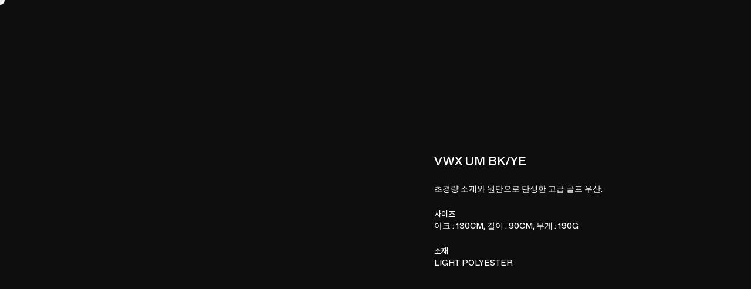

--- FILE ---
content_type: text/html
request_url: https://www.vwxgolf.com/product-list/umbrella/um-bk-ye.html
body_size: 21827
content:
<!DOCTYPE html><!--  This site was created in Webflow. https://webflow.com  --><!--  Last Published: Tue Jun 24 2025 06:52:23 GMT+0000 (Coordinated Universal Time)  -->
<html data-wf-page="6262ed0eb580e4fa0460cbea" data-wf-site="6213b7cff2aee77f21b74d56">
<head>
  <meta charset="utf-8">
  <title>UM BK/YE</title>
  <meta content="들고 다니기 좋은 가벼운 무게, 필드에서 돋보이는 소재 등 기능과 디자인의 탁월함을 통해 필드에서의 승리를 전달합니다." name="description">
  <meta content="UM BK/YE" property="og:title">
  <meta content="들고 다니기 좋은 가벼운 무게, 필드에서 돋보이는 소재 등 기능과 디자인의 탁월함을 통해 필드에서의 승리를 전달합니다." property="og:description">
  <meta content="UM BK/YE" property="twitter:title">
  <meta content="들고 다니기 좋은 가벼운 무게, 필드에서 돋보이는 소재 등 기능과 디자인의 탁월함을 통해 필드에서의 승리를 전달합니다." property="twitter:description">
  <meta property="og:type" content="website">
  <meta content="summary_large_image" name="twitter:card">
  <meta content="width=device-width, initial-scale=1" name="viewport">
  <meta content="Webflow" name="generator">
  <link href="../../css/normalize.css" rel="stylesheet" type="text/css">
  <link href="../../css/webflow.css" rel="stylesheet" type="text/css">
  <link href="../../css/vwx.webflow.css" rel="stylesheet" type="text/css">
  <script type="text/javascript">!function(o,c){var n=c.documentElement,t=" w-mod-";n.className+=t+"js",("ontouchstart"in o||o.DocumentTouch&&c instanceof DocumentTouch)&&(n.className+=t+"touch")}(window,document);</script>
  <link href="../../images/favicon.png" rel="shortcut icon" type="image/x-icon">
  <link href="../../images/webclip.png" rel="apple-touch-icon">
  <script src="https://cdnjs.cloudflare.com/ajax/libs/pace/1.0.2/pace.min.js"></script>
  <meta name="viewport" content="width=device-width, initial-scale=1.0, maximum-scale=1.0, user-scalable=no">
  <link rel="stylesheet" href="https://cdn.jsdelivr.net/jquery.slick/1.5.5/slick.css">
  <link rel="stylesheet" href="https://cdnjs.cloudflare.com/ajax/libs/slick-carousel/1.6.0/slick-theme.css">
  <link rel="stylesheet" type="text/css" href="https://unpkg.com/fullpage.js/dist/fullpage.min.css">
  <style>
/* 본문 한글 영문 스타일 강제 */
  .kr-bodyr, .en-bodyr {
    font-family:'Bdogrotesk Vf' ,'Pretendard', 'sans-serif' !important;
  }
   a[href^="tel"]{
    color:inherit;
    text-decoration:none;
}
  input, select {
    outline: none;
    background-color:transparent;
    -webkit-border-radius:0; 
    border-radius:0;
    -moz-appearance:none; /* Firefox */
    -webkit-appearance:none; /* Safari and Chrome */
    appearance:none;
}
  select {
  margin: 0px;
     -webkit-appearance: none;  /* 네이티브 외형 감추기 */
    -moz-appearance: none;
    appearance: none;
}
select option {
  background: #0E0E0E;
   margin: 0px;
    -webkit-appearance: none;  /* 네이티브 외형 감추기 */
    -moz-appearance: none;
    appearance: none;
}
  /* 풀페이지 리셋 */
  #fullpage {
-webkit-transform: translate3d(0,0,0);
}
.slide {
-webkit-transform: translate3d(0,0,0);
}
.section {
-webkit-transform: translate3d(0,0,0);
}
  /* 기본 스타일 정의 */
   a[href^="tel"]{
    color:inherit;
    text-decoration:none;
}
/* Hide scrollbar for IE, Edge and Firefox */
body {
  -ms-overflow-style: none;  /* IE and Edge */
  scrollbar-width: none;  /* Firefox */
  word-break: keep-all;
}
      /* Hide scrollbar for Chrome, Safari and Opera */
  .tab-menu-two::-webkit-scrollbar {
  display: none;
  -webkit-appearance: none;
  width: 0;
    height: 0;
}
body::-webkit-scrollbar {
  display: none;
  -webkit-appearance: none;
  width: 0;
    height: 0;
}
 /*로딩*/
 /*페이지 로더*/
  .pace {
  -webkit-pointer-events: none;
  pointer-events: none;
  -webkit-user-select: none;
  -moz-user-select: none;
  user-select: none;
}
.pace-inactive {
  display: none;
}
.pace .pace-progress {
  background: #ffffff;
  position: fixed;
  z-index: 2000;
  top: 0;
  right: 100%;
  width: 100%;
  height: 3px;
}
  .section.footer {
    height: auto!important;
    min-height: auto!important;
  }
/* 버튼 라인 호버 
  /* 헤더 링크 언더라인 효과 */
  .button::after {
  		content:'';
        position:absolute;
        width:100%;
        transform:scaleX(1);
        height:1px;
        bottom:0;
        left:0;
        background-color:#ffffff;
        transform-origin:bottom left;
        transition:transform 0.25s ease-out;
  }
  .button:hover::after {
    transform:scaleX(0);
        transform-origin:bottom right;
  }
  .tablink.w--current::after {
  		content:'';
        position:absolute;
        width:100%;
        transform:scaleX(1);
        height:1px;
        bottom:0;
        left:0;
        background-color:#ffffff;
        transform-origin:bottom left;
        transition:transform 0.25s ease-out;
  }
  .tablink.w--current:hover::after {
    transform:scaleX(0);
        transform-origin:bottom right;
  }
  .section {
}
  /* 이미지 비율별 */
  .image34,.image34-product, .product-img  {
aspect-ratio: 3 / 4;
object-fit: cover;
}
      .image35 {
aspect-ratio: 3 / 5;
object-fit: cover;
}
    .image43 {
aspect-ratio: 4 / 3;
object-fit: cover;
}
   .image169 {
aspect-ratio: 16/ 9;
object-fit: cover;
}
  /* 제품 이미지 비율 */
 .product-img-ab, .product-img-ab {
	aspect-ratio: 3 / 4;
	object-fit: cover;
}
  /* 노이즈 스타일 */
.r_noise {
pointer-events: none;
}
/* 커스텀 커서 */
.cursor div{
position: absolute;
top:300px;
left:300px;
width: 16px;
height:16px;
background-color: #ffffff;
border-radius: 50%;
z-index: 10000;
pointer-events: none;
mix-blend-mode: difference;
transform: translate(-50%, -50%);
}
 #fullpage .section{
  height: 100vh; /* Fallback for browsers that do not support Custom Properties */
  height: calc(var(--vh, 1vh) * 100);
}
  /* 본문 한글 영문 스타일 강제 */
  p {
    font-family:'Neuemontreal' ,'Pretendard', 'sans-serif' !important;
  }
  body {
}
  /* 라이트 박스 스타일 정의 */
  .w-lightbox-control {
  }
  .w-lightbox-close {
     opacity: 1;
     width: auto !important;
     height: auto !important;
     background:none;
     display: flex;
     justify-content: flex-end;
     align-items: flex-start;
     margin-right: 0 !important;
    right: 40px;
    top: 40px;
  }
  .w-lightbox-close::after {    
    background: none;
    content: "CLOSE";
    display: inline-block;
	font-family: Neuemontreal, sans-serif;
    font-size: 13px;
    line-height: 1;
    font-weight: 500;
  }
  .w-lightbox-content {
    margin-top: 0;
  }
  .w-lightbox-right, .w-lightbox-left {
    background-image: none;
  }
 /*슬릭 네비게이션*/ 
  .slick-dotted.slick-slider {
margin-bottom: 0px;
}
.slick-dots {
  position: absolute;
  margin-bottom: 0px !important;
  left: 50% !important;
  bottom: 48px;
  transform: translateX(-50%) !important;
  display: flex !important;
    justify-content: center;
    align-items: center;
    height: auto !important;
    width: auto !important;
}
.slick-dots li button:before {
  content: none !important;
}
.slick-dots li {
  border: 1px solid none;
  padding: 8px;
  border-radius: 50%;
  display: flex!important;
  justify-content: center;
  align-items: center;
  height: 24px !important;
  width: 24px !important;
  margin: 0px 4px !important;
}
.slick-dots li.slick-active {
  border: 1px solid #ffffff;
}
.slick-dots li.slick-active button {
background: rgba(255 255 255 / 1) !important;
}
.slick-dots li button {
  display: flex !important;
	background: rgba(255 255 255 / 0.4) !important;
  border-radius: 50%;
  height: 4px !important;
  width: 4px !important;
  padding: 0px !important;
  margin: 0px !important;
}
.slick-active {
  background: #black !important;
}
  @media screen and (max-width: 768px) { 
    .slick-dots {
  bottom: 20px;
}
    .w-lightbox-close::after {    
    background: none;
    content: "CLOSE";
    display: inline-block;
	font-family: Neuemontreal, sans-serif;
    font-size: 11px;
    line-height: 1;
    font-weight: 500;
  }
    .w-lightbox-close {
      right: 20px;
    top: 20px;
    }
  }
</style>
  <style>
@media screen and (max-width: 768px) { 
.product-detail-flex-left {
	overflow-x: auto;
  -webkit-overflow-scrolling: touch;
  /* 끝에서 바운스 되도록*/ scroll-snap-type: x mandatory;
}
.product-detail-flex-left img {
flex: 0 0 90%; /* basis 를 90%로 조절함*/
scroll-snap-align: center;
}
}
</style>
</head>
<body class="body-product-detail">
  <div class="menu">
    <div class="menulink__wrap">
      <div class="menulink__clip">
        <a data-w-id="146d17ca-52c0-7dff-b199-a31bb73a4028" href="../../about.html" class="menulink w-inline-block">
          <div class="en-heading-01 menulink"><span class="en-ser-heading-01">AB</span>OUT</div>
          <div class="en-label-small">01</div>
        </a>
      </div>
      <div class="menulink__clip">
        <a data-w-id="146d17ca-52c0-7dff-b199-a31bb73a4030" href="../../products.html" class="menulink w-inline-block">
          <div class="en-heading-01 menulink"><span class="en-ser-heading-01">PR</span>ODUCTS</div>
          <div class="en-label-small">02</div>
        </a>
      </div>
      <div class="menulink__clip">
        <a data-w-id="146d17ca-52c0-7dff-b199-a31bb73a4040" href="../../store.html" class="menulink w-inline-block">
          <div class="en-heading-01 menulink"><span class="en-ser-heading-01">st</span>Ores</div>
          <div class="en-label-small">03</div>
        </a>
      </div>
      <div class="menulink__clip">
        <a data-w-id="172d5a7c-da77-9336-5c29-0a25d20434e7" href="../../contact.html" class="menulink w-inline-block">
          <div class="en-heading-01 menulink"><span class="en-ser-heading-01">CO</span>NTACT</div>
          <div class="en-label-small">04</div>
        </a>
      </div>
      <div class="menulink__clip">
        <a data-w-id="146d17ca-52c0-7dff-b199-a31bb73a4048" href="../../certification.html" class="menulink w-inline-block">
          <div class="en-heading-01 menulink"><span class="en-ser-heading-01">ce</span>rtification</div>
          <div class="en-label-small">05</div>
        </a>
      </div>
    </div>
    <div data-w-id="146d17ca-52c0-7dff-b199-a31bb73a404f" class="en-label-small menu__righttext">VICTORY<br>WITH<br>EXCELLENT</div>
    <div data-w-id="146d17ca-52c0-7dff-b199-a31bb73a4055" class="en-label-small menu__bottomtext">© VWX 2022</div>
  </div>
  <div class="cursor">
    <div></div>
  </div>
  <div class="product-detail-section-01">
    <div class="product-detail-flex-wrap">
      <div data-w-id="285cd587-8192-8a1c-75ad-d363ebdfe1e8" style="opacity:0" class="product-detail-flex-left"><img src="../../images/20220329-VWX-008_A.jpg" loading="lazy" srcset="../../images/20220329-VWX-008_A-p-500.jpeg 500w, ../../images/20220329-VWX-008_A-p-800.jpeg 800w, ../../images/20220329-VWX-008_A-p-1080.jpeg 1080w, ../../images/20220329-VWX-008_A.jpg 1600w" sizes="(max-width: 479px) 82vw, (max-width: 767px) 85vw, (max-width: 991px) 46vw, 50vw" alt="" class="image34-product"><img src="../../images/20220329-VWX-135.jpg" loading="lazy" sizes="(max-width: 479px) 82vw, (max-width: 767px) 85vw, (max-width: 991px) 46vw, 50vw" srcset="../../images/20220329-VWX-135-p-500.jpeg 500w, ../../images/20220329-VWX-135-p-800.jpeg 800w, ../../images/20220329-VWX-135-p-1080.jpeg 1080w, ../../images/20220329-VWX-135.jpg 1600w" alt="" class="image34-product"><img src="../../images/20220329-VWX-140.jpg" loading="lazy" sizes="(max-width: 479px) 82vw, (max-width: 767px) 85vw, (max-width: 991px) 46vw, 50vw" srcset="../../images/20220329-VWX-140-p-500.jpeg 500w, ../../images/20220329-VWX-140-p-800.jpeg 800w, ../../images/20220329-VWX-140-p-1080.jpeg 1080w, ../../images/20220329-VWX-140.jpg 1600w" alt="" class="image34-product"></div>
      <div class="product-detail-flex-right">
        <div class="product-info-wrap">
          <div class="en-heading-06 overeffect">VWX UM BK/YE</div>
          <div class="kr-bodyr pd-3 overeffect">초경량 소재와 원단으로 탄생한 고급 골프 우산.</div>
          <div class="product-detail-box overeffect">
            <div class="kr-label-large">사이즈</div>
            <div class="en-bodyr">아크 : 130cm, 길이 : 90cm, 무게 : 190g</div>
          </div>
          <div class="product-detail-box last overeffect">
            <div class="kr-label-large">소재</div>
            <div class="en-bodyr">Light Polyester</div>
          </div>
        </div>
      </div>
    </div>
    <div class="tape">
      <div class="tape__text-wrap">
        <div class="en-label-small t-san">Victory with excellent</div>
        <div class="en-label-small t-ser">Victory with excellent</div>
        <div class="en-label-small t-san">Victory with excellent</div>
        <div class="en-label-small t-ser">Victory with excellent</div>
        <div class="en-label-small t-san">Victory with excellent</div>
        <div class="en-label-small t-ser">Victory with excellent</div>
        <div class="en-label-small t-san">Victory with excellent</div>
        <div class="en-label-small t-ser">Victory with excellent</div>
        <div class="en-label-small t-san">Victory with excellent</div>
        <div class="en-label-small t-ser">Victory with excellent</div>
        <div class="en-label-small t-san">Victory with excellent</div>
        <div class="en-label-small t-ser">Victory with excellent</div>
        <div class="en-label-small t-san">Victory with excellent</div>
        <div class="en-label-small t-ser">Victory with excellent</div>
        <div class="en-label-small t-san">Victory with excellent</div>
        <div class="en-label-small t-ser">Victory with excellent</div>
      </div>
    </div>
  </div>
  <div class="header">
    <a data-w-id="252eb84a-20c2-777d-81d7-c14e5cd37e4a" href="#" class="header__left w-inline-block">
      <div class="menuicon__close">
        <div class="closeline-1"></div>
        <div class="closeline-2"></div>
      </div>
      <div class="en-label-small menu__close">MENU</div>
    </a>
    <a href="../../index.html" class="header__center w-inline-block"><img src="../../images/Logo.svg" loading="lazy" alt="" class="logo"></a>
    <div class="header__right">
      <a href="../../certification.html" class="c-button w-inline-block">
        <div class="kr-label-small">클럽 정품인증</div>
      </a>
    </div>
    <div class="pc-modal">
      <div class="pc-modal-inner">
        <a data-w-id="643c14b6-51cc-1fd9-8263-e00e47014689" href="#" class="pc-modal-close w-inline-block"><img src="../../images/Group-1.svg" loading="lazy" alt="" class="icon-16px"></a><img src="../../images/info.svg" loading="lazy" alt="" class="modal-icon">
        <p class="pc-modal-text">현재 모바일에서만 정품인증이 가능합니다.<br>모바일에서 진행 부탁드립니다.</p>
      </div>
    </div>
  </div>
  <div class="r_noise"></div>
  <div class="section footer">
    <div class="footer__wrap"><img src="../../images/Logo.svg" loading="lazy" alt="" class="logo">
      <div class="footer__link-wrap">
        <a href="../../index.html" class="en-label-small footer-link">HOME</a>
        <a href="../../about.html" class="en-label-small footer-link">ABOUT</a>
        <a href="../../collection.html" class="en-label-small footer-link">COLLECTION</a>
        <a href="../../products.html" class="en-label-small footer-link">PRODUCTS</a>
        <a href="../../contact.html" class="en-label-small footer-link last">CONTACT</a>
      </div>
      <div class="footer__info-wrap">
        <div class="kr-label-small footer-info">코오롱인더스트리㈜ <span class="en">FnC</span>부문</div>
        <div class="kr-label-small footer-info">대표이사 : 유석진</div>
        <div class="kr-label-small footer-info">주소: 서울특별시 강남구 삼성로 <span class="en">518</span></div>
        <div class="kr-label-small footer-info">대표전화: <span class="en">031-426-0467</span></div>
        <div class="kr-label-small footer-info">사업자등록번호 : <span class="en">135-85-44432</span></div>
        <div class="en-label-small footer-last">© VWX 2022. ALL RIGHTS RESERVED</div>
      </div>
    </div>
  </div>
  <script src="https://d3e54v103j8qbb.cloudfront.net/js/jquery-3.5.1.min.dc5e7f18c8.js?site=6213b7cff2aee77f21b74d56" type="text/javascript" integrity="sha256-9/aliU8dGd2tb6OSsuzixeV4y/faTqgFtohetphbbj0=" crossorigin="anonymous"></script>
  <script src="../../js/webflow.js" type="text/javascript"></script><!-- 풀페이지 추가 -->
  <script src="https://cdnjs.cloudflare.com/ajax/libs/fullPage.js/4.0.9/fullpage.min.js"></script>
  <!--  gsap 추가  -->
  <script src="https://cdnjs.cloudflare.com/ajax/libs/gsap/3.9.1/gsap.min.js"></script>
  <script src="https://cdnjs.cloudflare.com/ajax/libs/ScrollTrigger/1.0.6/ScrollTrigger.min.js" integrity="sha512-+LXqbM6YLduaaxq6kNcjMsQgZQUTdZp7FTaArWYFt1nxyFKlQSMdIF/WQ/VgsReERwRD8w/9H9cahFx25UDd+g==" crossorigin="anonymous" referrerpolicy="no-referrer"></script>
  <!--  슬릭 추가  -->
  <script src="https://cdnjs.cloudflare.com/ajax/libs/slick-carousel/1.6.0/slick.min.js"></script>
  <script>
  //익스 아웃//
   if (typeof (navigator.msLaunchUri) === "function") {
  navigator.msLaunchUri('microsoft-edge:' + window.location.href,
    function () { window.location.href="https://go.microsoft.com/fwlink/?linkid=2151617" },
    function () {console.log('ie but no edge')}
  )
}
</script>
  <script>
  //슬릭 하프 슬라이더
    $(document).ready(function(){
      $('.image-silder--half').slick({
       	dots: true,
        fade: true,
  cssEase: 'ease-out',
        slidesToShow: 1,
        slidesToScroll: 1,
        infinite: false,
        prevArrow: false,
    		nextArrow: false,
        swipeToSlide: true,
        responsive: [
          {
            breakpoint: 768,
            settings: {
            slidesToShow: 1,
            slidesToScroll: 1
            }
          }
         ]
      });
    });
  //슬릭 풀 슬라이더
  $(document).ready(function(){
      $('.image-slider--full').slick({
       	dots: true,
        fade: true,
  cssEase: 'ease-out',
        slidesToShow: 1,
        slidesToScroll: 1,
        infinite: false,
        prevArrow: false,
    		nextArrow: false,
        swipeToSlide: true,
        responsive: [
          {
            breakpoint: 768,
            settings: {
            slidesToShow: 1,
            slidesToScroll: 1
            }
          }
         ],
        customPaging: function(slider, i) { 
            return '<img class="img-circle" src=" ' + $(slider.$slides[i]).data('img') + ' "/>';
        }
      });
    });
</script>
  <script>
  //기준 설정
  var windowWidth = window.matchMedia("screen and (min-width: 768px)");
  if (windowWidth.matches) { 
    // 마우스 커서 변경
const cursorTag = document.querySelector('.cursor')
const ball = cursorTag.querySelector('div')
let currentX = 0
let currentY = 0
let aimX = 0
let aimY = 0
let speed = 0.2
const animate = function() {
		currentX += (aimX - currentX) * speed;
    currentY += (aimY - currentY) * speed;
    ball.style.left = currentX + "px"
    ball.style.top = currentY + "px"
  requestAnimationFrame(animate)
}
animate();
document.addEventListener('mousemove', function (event) {
	aimX = event.pageX
  aimY = event.pageY
})
  }
</script>
  <!--  탭 링크  -->
  <!--  💙 MEMBERSCRIPT #31 v0.2 💙 OPEN WEBFLOW TAB w/ LINK  -->
  <!--  You can link to tabs like this 👉 www.yoursite.com#tab-name  -->
  <!--  Or sub tabs like this 👉 www.yoursite.com#tab-name/sub-tab-name  -->
  <script>
  var Webflow = Webflow || [];
  Webflow.push(() => {
    function changeTab(shouldScroll = false) {
      const hashSegments = window.location.hash.substring(1).split('/');
      const offset = 90; // change this to match your fixed header height if you have one
      let lastTabTarget;
      for (const segment of hashSegments) {
        const tabTarget = document.querySelector(`[data-w-tab="${segment}"]`);
        if (tabTarget) {
          tabTarget.click();
          lastTabTarget = tabTarget;
        }
      }
      if (shouldScroll && lastTabTarget) {
        window.scrollTo({
          top: $(lastTabTarget).offset().top - offset, behavior: 'smooth'
        });
      }
    }
    const tabs = document.querySelectorAll('[data-w-tab]');
    tabs.forEach(tab => {
      const dataWTabValue = tab.dataset.wTab;
      const parsedDataTab = dataWTabValue.replace(/\s+/g,"-").toLowerCase();
      tab.dataset.wTab = parsedDataTab;
      tab.addEventListener('click', () => {
        history.pushState({}, '', `#${parsedDataTab}`);
      });
    });
  	if (window.location.hash) {
      requestAnimationFrame(() => { changeTab(true); });
    }
    window.addEventListener('hashchange', () => { changeTab() });
  });
</script>
  <script>
// gsap 테이프 반복
gsap.defaults({
  overwrite: true
});
const target = document.querySelector(".tape__text-wrap");
const clone = target.cloneNode(true);
target.after(clone);
const tl = gsap
  .to(".tape__text-wrap", { zIndex: 0, duration: 40, xPercent: -100, ease: "none", repeat: -1 })
  .timeScale(0);
  // gsap 우측 정보
 gsap.to(tl, { timeScale: 1 });
 let tl_02 = gsap.timeline({
        defaults:{
        	ease: Expo.easeOut,
           stagger: .1
          }
        })
 tl_02.set(".overeffect", {
          	opacity:0,
            y: 50
        })
 tl_02.fromTo(".overeffect", 1.5, {
              opacity:0,
              y: 50
          	},
            {
              opacity:1,
              y: 0
          	}
          	)
</script>
</body>
</html>

--- FILE ---
content_type: text/css
request_url: https://www.vwxgolf.com/css/vwx.webflow.css
body_size: 84513
content:
@font-face {
  font-family: Pretendard Medium;
  src: url('../fonts/Pretendard-Medium.woff') format("woff");
  font-weight: 500;
  font-style: normal;
  font-display: swap;
}

@font-face {
  font-family: Pretendard Regular;
  src: url('../fonts/Pretendard-Regular.woff') format("woff");
  font-weight: 400;
  font-style: normal;
  font-display: swap;
}

@font-face {
  font-family: Bdogrotesk Vf;
  src: url('../fonts/BDOGrotesk-VF.ttf') format("truetype");
  font-weight: 300 900;
  font-style: normal;
  font-display: swap;
}

@font-face {
  font-family: Facultyglyphic;
  src: url('../fonts/FacultyGlyphic-Regular.ttf') format("truetype");
  font-weight: 400;
  font-style: normal;
  font-display: swap;
}

:root {
  --dimwhite5-51: #ffffff0d;
  --g500: #545454;
  --hot-pink: #ff71ac;
  --dark-turquoise: #4dcad6;
  --medium-purple: #a284b6;
  --white: white;
  --dimwhite30: #ffffff4d;
  --g400: #757575;
  --g800: #0e0e0e;
  --dimwhite40: #fff6;
  --blue: #0279cd;
  --g600: #333;
  --g200: #e2e2e2;
  --gold: #b29e7e;
  --g700: #1f1f1f;
  --g300: #afafaf;
  --g100: #f6f6f6;
  --g50-501: #fafafa;
  --silver: #b7babb;
  --black: black;
  --dimblack90: #000000e6;
  --dimblack80: #000c;
  --dimblack70: #000000b3;
  --dimblack60: #0009;
  --dimblack50: #00000080;
  --dimblack40: #0006;
  --dimblack30: #0000004d;
  --dimblack20: #0003;
  --dimblack10: #0000001a;
  --dimblack5-51: #0000000d;
  --dimwhite90: #ffffffe6;
  --dimwhite80: #fffc;
  --dimwhite70: #ffffffb3;
  --dimwhite60: #fff9;
  --dimwhite50: #ffffff80;
  --dimwhite20: #fff3;
  --dimwhite10: #ffffff1a;
}

.loading {
  z-index: 5;
  background-color: #0e0e0e;
  flex-direction: column;
  justify-content: center;
  align-items: flex-start;
  width: 100vw;
  height: 100vh;
  padding: 40px;
  font-family: Ogg custom;
  font-size: 70px;
  line-height: 1.2;
  display: none;
  position: fixed;
  inset: 0%;
}

.loading-text {
  transform-origin: 0 100%;
  color: #fff;
  font-family: Ogg roman;
  font-size: 36px;
}

.div-block {
  height: 82px;
  overflow: hidden;
}

.loading__logo {
  width: 100%;
}

.text-wrap {
  overflow: hidden;
}

.text-01, .text-02 {
  color: #fff;
  text-transform: uppercase;
  font-family: Ogg roman;
  font-size: 10vw;
  line-height: 1.2;
}

.loading__wrap {
  justify-content: center;
  align-items: center;
  width: 100%;
  display: flex;
}

.guide-section {
  padding: 60px;
}

.color-box {
  background-color: var(--dimwhite5-51);
}

.en-heading-01 {
  margin-top: 0;
  margin-bottom: 0;
  font-family: Bdogrotesk Vf, Arial, sans-serif;
  font-size: 80px;
  font-weight: 500;
  line-height: 120%;
}

.en-heading-01.menulink {
  margin-right: 32px;
  display: block;
}

.en-heading-02 {
  text-transform: uppercase;
  margin-top: 0;
  margin-bottom: 0;
  font-family: Bdogrotesk Vf, Arial, sans-serif;
  font-size: 54px;
  font-weight: 500;
  line-height: 120%;
}

.en-heading-03 {
  margin-top: 0;
  margin-bottom: 0;
  font-family: Bdogrotesk Vf, Arial, sans-serif;
  font-size: 46px;
  font-weight: 500;
  line-height: 120%;
}

.en-heading-04 {
  margin-top: 0;
  margin-bottom: 0;
  font-family: Bdogrotesk Vf, Arial, sans-serif;
  font-size: 36px;
  font-weight: 500;
  line-height: 120%;
  position: relative;
  overflow: hidden;
}

.en-heading-04.caminfo {
  margin-top: 16px;
}

.en-heading-05 {
  text-transform: uppercase;
  margin-top: 0;
  margin-bottom: 0;
  font-family: Bdogrotesk Vf, Arial, sans-serif;
  font-size: 24px;
  font-weight: 500;
  line-height: 120%;
}

.en-heading-06 {
  margin-top: 0;
  margin-bottom: 0;
  font-family: Bdogrotesk Vf, Arial, sans-serif;
  font-size: 20px;
  font-weight: 500;
  line-height: 120%;
}

.en-bodyr {
  text-transform: uppercase;
  margin-top: 0;
  margin-bottom: 0;
  font-family: Bdogrotesk Vf, Arial, sans-serif;
  font-size: 14px;
  font-weight: 400;
  line-height: 170%;
}

.en-bodyr.insta-center {
  margin-top: 24px;
  margin-bottom: 40px;
}

.en-bodyb {
  margin-top: 0;
  margin-bottom: 0;
  font-family: Bdogrotesk Vf, Arial, sans-serif;
  font-size: 14px;
  font-weight: 500;
  line-height: 170%;
}

.en-label-large {
  text-transform: uppercase;
  margin-top: 0;
  margin-bottom: 0;
  font-family: Bdogrotesk Vf, Arial, sans-serif;
  font-size: 14px;
  font-weight: 500;
  line-height: 120%;
}

.en-label-large.a-t-w {
  color: var(--g500);
  position: absolute;
  top: 0;
  right: 0;
}

.en-label-large.c-m-t {
  margin-bottom: 16px;
}

.en-label-large.c-m-b {
  margin-top: 16px;
}

.en-label-large.p-c-t {
  margin-left: 16px;
}

.en-label-large.p-l-t {
  margin-top: 0;
}

.en-label-large.pd-1 {
  margin-bottom: 16px;
}

.en-label-large.pd-1.overeffect.pink {
  color: var(--hot-pink);
}

.en-label-large.pd-1.overeffect.spoty {
  color: var(--dark-turquoise);
}

.en-label-large.pd-1.overeffect.purple {
  color: var(--medium-purple);
}

.en-label-large.sizetext {
  margin-top: 0;
}

.en-label-large.pink {
  color: var(--hot-pink);
}

.en-label-medium {
  margin-top: 0;
  margin-bottom: 0;
  font-family: Bdogrotesk Vf, Arial, sans-serif;
  font-size: 13px;
  font-weight: 500;
  line-height: 120%;
}

.en-label-small {
  flex: none;
  margin-top: 0;
  margin-bottom: 0;
  padding-bottom: 0;
  font-family: Bdogrotesk Vf, Arial, sans-serif;
  font-size: 13px;
  font-weight: 500;
  line-height: 120%;
}

.en-label-small.menu__bottomtext {
  color: var(--white);
  position: absolute;
  bottom: 40px;
  left: 40px;
}

.en-label-small.menu__righttext {
  color: var(--white);
  text-align: right;
}

.en-label-small.menu__close {
  margin-left: 16px;
}

.en-label-small.count__center {
  color: var(--dimwhite30);
  margin-left: 6px;
  margin-right: 6px;
}

.en-label-small.count__all {
  color: var(--dimwhite30);
  margin-right: 16px;
}

.en-label-small.scrolldown__text {
  margin-bottom: 16px;
}

.en-label-small.button-margin {
  padding-bottom: 12px;
}

.en-label-small.textwrap-top {
  margin-bottom: 16px;
}

.en-label-small.footer-link {
  color: var(--white);
  margin-left: 16px;
  margin-right: 16px;
  text-decoration: none;
}

.en-label-small.footer-last {
  color: var(--g500);
  margin-top: 24px;
}

.en-label-small.a-m-1 {
  color: var(--white);
  position: absolute;
  top: 40px;
  left: 40px;
}

.en-label-small.a-m-2 {
  color: var(--white);
  position: absolute;
  top: 40px;
  left: auto;
  right: 40px;
}

.en-label-small.t-san {
  text-transform: uppercase;
  white-space: nowrap;
  margin-left: 12px;
  margin-right: 12px;
}

.en-label-small.t-ser {
  text-transform: uppercase;
  white-space: nowrap;
  margin-left: 12px;
  margin-right: 12px;
  font-family: Ogg;
  font-weight: 400;
}

.en-label-small.cam-close {
  color: var(--white);
  text-decoration: none;
}

.en-label-small.p-l-b {
  color: var(--g400);
  margin-top: 8px;
}

.en-label-small.p-t {
  margin-top: 0;
  margin-bottom: 8px;
}

.en-label-small.p-t.pink {
  color: var(--hot-pink);
}

.en-label-small.p-t.purple {
  color: var(--medium-purple);
}

.en-label-small.p-t.sporty {
  color: var(--dark-turquoise);
}

.en-label-small.store-tel {
  line-height: 140%;
}

.en-ser-heading-01 {
  margin-top: 0;
  margin-bottom: 0;
  font-family: Facultyglyphic, Arial, sans-serif;
  font-size: 71px;
  font-weight: 400;
  line-height: 120%;
}

.en-ser-heading-02 {
  margin-top: 0;
  margin-bottom: 0;
  font-family: Facultyglyphic, Arial, sans-serif;
  font-size: 54px;
  font-weight: 400;
  line-height: 120%;
}

.en-ser-heading-02.sizedown {
  font-size: 49px;
}

.en-ser-heading-04 {
  margin-top: 0;
  margin-bottom: 0;
  font-family: Facultyglyphic, Arial, sans-serif;
  font-size: 32px;
  font-weight: 400;
  line-height: 120%;
}

.en-ser-heading-03 {
  margin-top: 0;
  margin-bottom: 0;
  font-family: Facultyglyphic, Arial, sans-serif;
  font-size: 46px;
  font-weight: 400;
  line-height: 120%;
}

.en-ser-heading-05 {
  margin-top: 0;
  margin-bottom: 0;
  font-family: Facultyglyphic, Arial, sans-serif;
  font-size: 24px;
  font-weight: 400;
  line-height: 120%;
}

.en-ser-heading-06 {
  margin-top: 0;
  margin-bottom: 0;
  font-family: Facultyglyphic, Arial, sans-serif;
  font-size: 20px;
  font-weight: 400;
  line-height: 120%;
}

.kr-heading-01 {
  letter-spacing: -.0375em;
  margin-top: 0;
  margin-bottom: 0;
  font-family: Pretendard Medium, sans-serif;
  font-size: 80px;
  font-weight: 500;
  line-height: 120%;
}

.kr-heading-02 {
  letter-spacing: -.0375em;
  margin-top: 0;
  margin-bottom: 0;
  font-family: Pretendard Medium, sans-serif;
  font-size: 54px;
  font-weight: 500;
  line-height: 120%;
}

.kr-heading-02.cer {
  max-width: 600px;
}

.kr-heading-03 {
  letter-spacing: -.0375em;
  margin-top: 0;
  margin-bottom: 0;
  font-family: Pretendard Medium, sans-serif;
  font-size: 46px;
  font-weight: 500;
  line-height: 120%;
}

.kr-heading-04 {
  letter-spacing: -.0375em;
  margin-top: 0;
  margin-bottom: 0;
  font-family: Pretendard Medium, sans-serif;
  font-size: 36px;
  font-weight: 500;
  line-height: 130%;
}

.kr-heading-04.a-s-3 {
  margin-top: 24px;
}

.kr-heading-05 {
  letter-spacing: -.0375em;
  margin-top: 0;
  margin-bottom: 0;
  font-family: Pretendard Medium, sans-serif;
  font-size: 24px;
  font-weight: 500;
  line-height: 120%;
}

.kr-heading-05.max-200 {
  max-width: 200px;
}

.kr-heading-06 {
  letter-spacing: -.0375em;
  margin-top: 0;
  margin-bottom: 0;
  font-family: Pretendard Medium, sans-serif;
  font-size: 20px;
  font-weight: 500;
  line-height: 120%;
}

.kr-bodyr {
  letter-spacing: 0;
  margin-top: 0;
  margin-bottom: 0;
  font-family: Pretendard Regular, sans-serif;
  font-size: 14px;
  font-weight: 400;
  line-height: 170%;
}

.kr-bodyr.main-centertext {
  margin-left: 24px;
}

.kr-bodyr.slilder__centertext {
  margin-top: 24px;
  margin-bottom: 40px;
}

.kr-bodyr.fullslider-bottom {
  max-width: 340px;
  margin-top: 24px;
  margin-bottom: 0;
}

.kr-bodyr.a-t-w {
  max-width: 300px;
  height: 50px;
  margin-top: 24px;
}

.kr-bodyr.a-t-w.auto {
  height: auto;
}

.kr-bodyr.pd-3 {
  margin-top: 24px;
  margin-bottom: 24px;
}

.kr-bodyr.gray {
  color: var(--g400);
}

.kr-bodyb {
  letter-spacing: 0;
  margin-top: 0;
  margin-bottom: 0;
  font-family: Pretendard Medium, sans-serif;
  font-size: 14px;
  font-weight: 500;
  line-height: 170%;
}

.kr-label-large {
  letter-spacing: 0;
  margin-top: 0;
  margin-bottom: 0;
  font-family: Pretendard Medium, sans-serif;
  font-size: 14px;
  font-weight: 500;
  line-height: 120%;
}

.kr-label-large.store-result {
  color: var(--g400);
}

.kr-label-large.pink {
  color: var(--hot-pink);
}

.kr-label-large.pink.title {
  margin-bottom: 8px;
}

.kr-label-medium, .kr-label-small {
  letter-spacing: 0;
  margin-top: 0;
  margin-bottom: 0;
  font-family: Pretendard Medium, sans-serif;
  font-size: 13px;
  font-weight: 500;
  line-height: 120%;
}

.kr-label-small.footer-info {
  color: var(--g500);
  margin-bottom: 8px;
}

.kr-label-small.store-loca {
  color: var(--g500);
  flex: 0 auto;
  padding-right: 16px;
  line-height: 140%;
}

.kr-label-small.contact-num {
  color: var(--g400);
  margin-top: 8px;
  line-height: 1.4;
}

.loading-bar {
  background-color: var(--dimwhite30);
  width: 100%;
  height: 1px;
  position: relative;
}

.gauge {
  background-color: var(--white);
  width: 0;
  height: 1px;
  position: absolute;
  inset: 0% auto 0% 0%;
}

.loading__topwrap {
  flex-direction: column;
  align-items: stretch;
  width: 100%;
  display: flex;
}

.loading__subtextwrap {
  color: var(--white);
  justify-content: space-between;
  align-items: center;
  margin-top: 0;
  display: flex;
}

.menu {
  z-index: 2;
  background-color: var(--g800);
  flex-direction: row;
  justify-content: space-between;
  align-items: center;
  width: 100vw;
  height: 100vh;
  padding-left: 20vw;
  padding-right: 40px;
  display: none;
  position: fixed;
  inset: 0%;
}

.menulink__clip {
  margin-top: 4px;
  margin-bottom: 4px;
  overflow: hidden;
}

.menulink {
  color: var(--white);
  text-transform: uppercase;
  align-items: center;
  text-decoration: none;
  transition: color .5s cubic-bezier(.23, 1, .32, 1);
  display: flex;
}

.menulink:hover {
  color: var(--dimwhite40);
}

.home {
  background-color: var(--g800);
}

.home.darkblue {
  background-color: #0c0d0f;
}

.header {
  z-index: 3;
  justify-content: center;
  align-items: center;
  padding: 40px;
  display: flex;
  position: fixed;
  inset: 0% 0% auto;
}

.header__left {
  color: var(--white);
  justify-content: flex-start;
  align-items: center;
  text-decoration: none;
  display: flex;
  position: absolute;
  left: 40px;
}

.menuicon__close {
  flex-direction: column;
  justify-content: center;
  align-items: center;
  width: 20px;
  height: 20px;
  display: flex;
}

.closeline-1 {
  background-color: var(--white);
  width: 20px;
  height: 1px;
  margin-top: 4px;
  margin-bottom: 4px;
}

.header__center {
  justify-content: center;
  align-items: center;
  display: flex;
}

.logo {
  height: 26px;
}

.header__right {
  color: var(--white);
  align-items: center;
  text-decoration: none;
  display: flex;
  position: absolute;
  right: 40px;
}

.count-text {
  z-index: 1;
  color: var(--white);
  justify-content: flex-start;
  align-items: center;
  width: 200px;
  display: flex;
  position: fixed;
  bottom: 140px;
  left: -50px;
  transform: rotate(-90deg);
}

.section {
  transform-origin: 50% 0;
  justify-content: center;
  align-items: center;
  width: 100%;
  min-width: 100%;
  height: 100vh;
  min-height: 100%;
  display: flex;
  position: relative;
}

.section.main-1 {
  justify-content: center;
  align-items: center;
  display: flex;
}

.section.main-5 {
  display: flex;
  position: relative;
  overflow: hidden;
}

.section.main-2 {
  z-index: 0;
}

.section.footer {
  height: auto;
}

.section.collection-1 {
  display: flex;
}

.section.collection-2 {
  background-image: linear-gradient(#0006, #0006), url('../images/b02cdc111123127.5ffc57fa94161.jpg');
  background-position: 0 0, 50%;
  background-repeat: repeat, no-repeat;
  background-size: auto, cover;
  background-attachment: scroll, scroll;
  display: flex;
}

.slider__wrap {
  z-index: 1;
  color: var(--white);
  text-transform: uppercase;
  flex-direction: column;
  justify-content: center;
  align-items: flex-start;
  display: flex;
  position: relative;
}

.main-ser {
  letter-spacing: -.02em;
  text-transform: uppercase;
  margin-top: 0;
  margin-bottom: 0;
  font-family: Facultyglyphic, Arial, sans-serif;
  font-size: 88px;
  font-weight: 400;
  line-height: 1;
}

.main-ser.top {
  margin-left: 80px;
}

.main-ser.top.small {
  font-size: 80px;
}

.main-ser.bottom {
  margin-left: 160px;
}

.main-ser.bottom.en-label-small, .main-ser.bottom.small {
  font-size: 80px;
}

.main-san {
  margin-top: -8px;
  margin-bottom: 2px;
  font-family: Bdogrotesk Vf, Arial, sans-serif;
  font-size: 100px;
  font-weight: 500;
  line-height: .9;
}

.main-san.menulink {
  margin-right: 32px;
}

.main-san.small {
  font-size: 80px;
}

.scrolldown {
  z-index: 1;
  color: var(--white);
  text-align: center;
  flex-direction: column;
  justify-content: center;
  align-items: center;
  display: flex;
  position: fixed;
  bottom: 40px;
  left: 50%;
  transform: translate(-50%);
}

.icon-16px {
  width: 16px;
  min-width: 16px;
  max-width: 16px;
  height: 16px;
  min-height: 16px;
  max-height: 16px;
}

.main-clip {
  align-items: center;
  display: flex;
  overflow: hidden;
}

.slider__inner {
  justify-content: center;
  align-items: center;
  width: 100%;
  height: 100%;
  display: flex;
}

.slider__left {
  justify-content: center;
  align-items: center;
  width: 50%;
  height: 100%;
  display: flex;
}

.slider__left.main-2 {
  background-color: #f8f9fc;
  background-image: url('../images/3.webp');
  background-position: 50%;
  background-repeat: no-repeat;
  background-size: cover;
  justify-content: center;
  align-items: center;
  display: flex;
  position: relative;
  overflow: hidden;
}

.slider__right {
  justify-content: center;
  align-items: center;
  width: 50%;
  height: 100%;
  display: flex;
  position: relative;
}

.slider__inimage {
  width: 70%;
}

.slider__textwrap {
  color: var(--white);
  flex-direction: column;
  align-items: flex-start;
  max-width: 380px;
  display: flex;
}

.slider__textwrap.pc-hide, .slider__textwrap.main-2-mobile, .slider__textwrap.main-3-mobile {
  display: none;
}

.slider__textwrap.center {
  align-items: center;
}

.button {
  color: var(--white);
  text-decoration: none;
  position: relative;
}

.button.c-title {
  margin-top: 32px;
}

.button__line {
  background-color: var(--white);
  width: 100%;
  height: 1px;
}

.r_noise {
  z-index: 999;
  opacity: .02;
  background-image: url('../images/5e95ff3dba7c14de0623436f_5e2b8dd7ba7fff71e394b4fd_5c06f51d6e75c933fe05c728_giphy.gif');
  background-position: 50%;
  display: none;
  position: fixed;
  inset: 0%;
}

.image-silder--half {
  align-items: center;
  width: 100%;
  height: 100%;
  display: flex;
  position: relative;
}

.image-slider__img {
  width: 100%;
  height: 100%;
  position: relative;
}

.image-slider__img.half-1 {
  background-image: url('../images/bag1.jpg');
  background-position: 50%;
  background-repeat: no-repeat;
  background-size: cover;
  justify-content: center;
  align-items: center;
  display: flex;
}

.image-slider__img.full-1 {
  background-image: linear-gradient(#0000001a, #0000001a), url('../images/mater1.jpeg');
  background-position: 0 0, 50%;
  background-repeat: repeat, no-repeat;
  background-size: auto, cover;
  justify-content: center;
  align-items: center;
  display: flex;
  position: relative;
}

.image-slider__img.full-2 {
  background-image: linear-gradient(#0000001a, #0000001a), url('../images/mater2.jpeg');
  background-position: 0 0, 50%;
  background-repeat: repeat, no-repeat;
  background-size: auto, cover;
  justify-content: center;
  align-items: center;
  display: flex;
}

.image-slider__img.half-2 {
  background-image: url('../images/bag2.jpg');
  background-position: 50%;
  background-repeat: no-repeat;
  background-size: cover;
  justify-content: center;
  align-items: center;
  display: flex;
}

.image-slider__img.half-3 {
  background-image: url('../images/bag3.jpg');
  background-position: 50%;
  background-repeat: no-repeat;
  background-size: cover;
  justify-content: center;
  align-items: center;
  display: flex;
}

.image-slider__img.full-3 {
  background-image: linear-gradient(#0000001a, #0000001a), url('../images/mater3.jpeg');
  background-position: 0 0, 50%;
  background-repeat: repeat, no-repeat;
  background-size: auto, cover;
  justify-content: center;
  align-items: center;
  display: flex;
}

.image-slider__img.full-4 {
  background-image: linear-gradient(#0003, #0003), url('../images/mater4.jpeg');
  background-position: 0 0, 50%;
  background-repeat: repeat, no-repeat;
  background-size: auto, cover;
  justify-content: center;
  align-items: center;
  display: flex;
}

.heading {
  width: 100%;
}

.image-slider--full {
  justify-content: center;
  align-items: center;
  width: 100%;
  height: 100%;
  display: flex;
}

.slider__textwrap--center {
  z-index: 2;
  color: var(--white);
  text-align: center;
  flex-direction: column;
  align-items: center;
  display: flex;
  position: relative;
}

.instawrap {
  grid-template-rows: auto;
  grid-template-columns: 1fr 1fr 1fr 1fr 1fr 1fr;
  grid-auto-columns: 1fr;
  place-content: start;
  place-items: center stretch;
  display: flex;
}

.insta-img {
  background-image: url('../images/bae84f111123127.5ffc57fa95259.jpg');
  background-position: 50%;
  background-repeat: no-repeat;
  background-size: cover;
  width: 18vw;
  height: 18vw;
  margin-left: 2vw;
  margin-right: 2vw;
  padding-bottom: 0;
}

.insta-img.in-1 {
  background-image: url('../images/355657612_1001207627564667_1160808979039534959_n.jpeg');
}

.insta-img.in-2 {
  background-image: url('../images/355127212_273418078678997_5478163163076152211_n.jpeg');
}

.insta-img.in-3 {
  background-image: url('../images/355337958_472418755100996_7271361021999993929_n.jpeg');
}

.insta-img.in-4 {
  background-image: url('../images/353723381_211044165215494_1031261594258703546_n.jpeg');
}

.insta-img.in-5 {
  background-image: url('../images/354165670_624308952981546_7071984453990710299_n.jpeg');
}

.insta-img.in-6 {
  background-image: url('../images/6e1ff4111123127.5ffc57f9505ba.jpg');
}

.loading__logo-wrap {
  width: 100%;
  overflow: hidden;
}

.clip-box {
  z-index: 2;
  background-color: var(--g800);
  perspective-origin: 100%;
  transform-origin: 100%;
  transform-style: preserve-3d;
  position: absolute;
  inset: 0%;
  transform: scale3d(0, 1, 1);
}

.clip-box.center {
  perspective-origin: 50%;
  transform-origin: 50%;
  transform-style: preserve-3d;
  transform: scale3d(1, 0, 1);
}

.main-2-leftimage {
  justify-content: center;
  align-items: center;
  width: 70%;
  max-width: 35vw;
  display: flex;
  position: absolute;
  overflow: hidden;
}

.image34 {
  width: 100%;
  max-width: none;
}

.image34.m-card {
  margin-top: 16px;
  margin-bottom: 16px;
}

.image34.a-s-2 {
  margin-top: 500px;
}

.image34.a-s-2__1 {
  margin-top: 20vh;
}

.image34.a-s-2__2 {
  margin-top: 50vh;
}

.image34.a-s-2__3 {
  margin-top: 15vh;
}

.image34.motion {
  display: block;
}

.image34.main2-left-abimage {
  width: 70%;
  max-width: 35vw;
}

.image34.product {
  margin-bottom: 40px;
}

.image-clip {
  justify-content: center;
  align-items: center;
  display: flex;
  overflow: hidden;
}

.closeline-2 {
  background-color: var(--white);
  width: 20px;
  height: 1px;
  margin-top: 4px;
  margin-bottom: 4px;
}

.cursor {
  width: 0;
  height: 0;
}

.insta-loop {
  z-index: 1;
  justify-content: flex-start;
  align-items: center;
  padding: 0;
  display: flex;
  position: absolute;
  inset: 0%;
}

.loop-container {
  z-index: 0;
  flex: 1;
  justify-content: flex-start;
  align-items: center;
  display: flex;
  position: relative;
}

.footer {
  padding-top: 60px;
  padding-bottom: 60px;
}

.footer__wrap {
  flex-direction: column;
  justify-content: center;
  align-items: center;
  display: flex;
}

.footer__link-wrap {
  justify-content: center;
  align-items: center;
  margin-top: 40px;
  margin-bottom: 40px;
  text-decoration: none;
  display: flex;
}

.footer__info-wrap {
  flex-direction: column;
  justify-content: center;
  align-items: center;
  display: flex;
}

.custom-nav {
  z-index: 4;
  justify-content: center;
  align-items: center;
  display: flex;
  position: absolute;
  bottom: 40px;
  left: 50%;
  transform: translate(-50%);
}

.custom-nav__item {
  border: 2px solid var(--white);
  background-color: var(--blue);
  border-radius: 50%;
  justify-content: center;
  align-items: center;
  width: 24px;
  height: 24px;
  margin-left: 4px;
  margin-right: 4px;
  display: flex;
}

.body-about {
  background-color: var(--g800);
}

.about-section-1 {
  padding-top: 110px;
  padding-left: 0;
  padding-right: 0;
}

.container--full {
  padding-left: 40px;
  padding-right: 40px;
}

.about__logo {
  width: 100%;
  padding-left: 0;
  padding-right: 0;
}

.about__logowrap {
  width: 100%;
  padding-bottom: 40px;
  padding-left: 40px;
  padding-right: 40px;
}

.about__mainimage {
  aspect-ratio: 16 / 9;
  flex-direction: column;
  justify-content: flex-end;
  align-items: center;
  width: 100%;
  height: auto;
  margin-top: 40px;
  display: flex;
  position: relative;
}

.about__mainimage.mobile {
  display: none;
}

.about-section-2 {
  margin-bottom: 80px;
}

.about-section-2__wrap {
  justify-content: center;
  align-items: flex-start;
  height: 200vh;
  display: flex;
  position: relative;
}

.about-section-2__sticky {
  z-index: 1;
  justify-content: center;
  align-items: center;
  width: 100%;
  height: 100vh;
  display: flex;
  position: sticky;
  top: 0;
}

.about__sticky__img-1 {
  width: 20vw;
  position: absolute;
}

.about__grid {
  grid-column-gap: 24px;
  grid-row-gap: 24px;
  grid-template-rows: auto;
  grid-template-columns: 1fr 1fr 1fr 1fr 1fr 1fr 1fr 1fr 1fr 1fr 1fr 1fr;
  grid-auto-columns: 1fr;
  place-content: start center;
  align-items: start;
  padding-left: 40px;
  padding-right: 40px;
  display: grid;
  position: absolute;
  inset: 0%;
  overflow: hidden;
}

.about-section-3 {
  margin-bottom: 160px;
  display: none;
}

.flex_half {
  justify-content: center;
  align-items: flex-start;
  display: flex;
}

.flex-50 {
  width: 50%;
}

.flex-50.a-3-sticky {
  height: 100vh;
  padding-top: 100px;
  padding-bottom: 100px;
  position: sticky;
  top: 0;
}

.flex-50.a-3-left {
  flex-direction: column;
  justify-content: center;
  align-items: center;
  height: 200vh;
  padding-left: 0;
  padding-right: 0;
  display: flex;
}

.about-section-3__right-back {
  background-image: url('../images/vwx3.png');
  background-position: 50%;
  background-repeat: no-repeat;
  background-size: cover;
  width: 100%;
  height: 100%;
}

.about-section-3__right-back.left {
  background-image: url('../images/vwx5.png');
}

.about-section-3__test-wrap {
  color: var(--white);
  flex-direction: column;
  align-items: flex-start;
  max-width: 400px;
  display: flex;
}

.about-title-wrap {
  border-bottom: 1px solid var(--g600);
  color: var(--g600);
  margin-top: 40px;
  padding-top: 0;
  padding-bottom: 40px;
  position: relative;
}

.about-title-wrap.first {
  margin-top: 140px;
}

.about-title-wrap.gray {
  border-bottom-color: var(--g200);
}

.about-section-4 {
  margin-bottom: 200px;
}

.about-title-area {
  width: 400px;
  max-width: 400px;
}

.about-section-4__back {
  background-image: url('../images/vwx7.png');
  background-position: 50%;
  background-repeat: no-repeat;
  background-size: cover;
  background-attachment: fixed;
  width: 100%;
  height: 300px;
  margin-bottom: 80px;
}

.grid-33 {
  grid-column-gap: 16px;
  grid-row-gap: 0px;
  grid-template-rows: auto auto auto;
  grid-template-columns: 1fr 1fr 1fr 1fr 1fr 1fr 1fr 1fr 1fr 1fr 1fr 1fr;
  grid-auto-columns: 1fr;
  justify-content: center;
  align-items: start;
  width: 100%;
  display: grid;
}

.grid-33.a-s-6 {
  margin-top: 120px;
}

.about-section-5, .about-section-6 {
  margin-bottom: 160px;
  display: none;
}

.about-section-6__flex {
  flex-direction: column;
  justify-content: center;
  align-items: center;
  display: flex;
}

.mater-card {
  color: var(--white);
  flex-direction: column;
  justify-content: flex-start;
  align-items: flex-start;
  display: flex;
}

.about__sticky__img-2 {
  width: 20vw;
  position: absolute;
  top: 20%;
  left: 12%;
}

.body-collection {
  background-color: var(--g800);
}

.collection-title__wrap {
  z-index: 1;
  flex-direction: column;
  justify-content: center;
  align-items: center;
  display: flex;
  position: relative;
}

.body-detail {
  background-color: var(--g800);
}

.about__logo-wrap {
  padding-left: 40px;
  padding-right: 40px;
  overflow: hidden;
}

.en {
  letter-spacing: 0;
  font-family: Neuemontreal;
}

.body-store {
  background-color: var(--g800);
}

.store-section-1 {
  width: 100%;
}

.store__wrap {
  justify-content: center;
  align-items: flex-start;
  width: 100%;
  height: 100%;
  display: flex;
  position: relative;
}

.store__wrap.contact {
  height: 100vh;
}

.store_left {
  background-image: linear-gradient(#0000001a, #0000001a), url('../images/2.webp');
  background-position: 0 0, 50%;
  background-repeat: repeat, no-repeat;
  background-size: auto, cover;
  width: 50%;
  height: 100vh;
  position: sticky;
  top: 0;
}

.store__right {
  flex-direction: column;
  justify-content: flex-start;
  align-items: center;
  width: 50%;
  height: auto;
  padding-top: 25vh;
  display: flex;
}

.store__right.contact {
  justify-content: center;
  height: 100%;
  padding-top: 0;
}

.store__table-wrap {
  border-bottom: 1px solid var(--dimwhite30);
  width: 100%;
  margin-top: 24px;
  padding-bottom: 24px;
}

.store__table-wrap.first {
  margin-top: 40px;
}

.store-wrap {
  color: var(--white);
  flex-direction: column;
  align-items: flex-start;
  width: 100%;
  max-width: 500px;
  display: flex;
}

.store-info-wrap {
  justify-content: space-between;
  align-items: center;
  margin-top: 8px;
  display: flex;
}

.body-contact {
  background-color: var(--g800);
}

.contact-wrap {
  flex-flow: wrap;
  justify-content: flex-start;
  align-items: flex-start;
  display: flex;
}

.contact-inner {
  flex-direction: column;
  flex: 0 0 50%;
  align-items: flex-start;
  margin-top: 60px;
  display: flex;
}

.contact-inner.top.overeffect {
  padding-right: 40px;
}

.contact__left {
  justify-content: center;
  align-items: center;
  width: 50%;
  height: 100%;
  display: flex;
  position: relative;
}

.detail-section-1 {
  padding-top: 160px;
}

.detail-section-1__wrap {
  flex-direction: column;
  justify-content: flex-start;
  align-items: center;
  display: flex;
}

.detail-mainimage {
  flex-direction: column;
  justify-content: flex-end;
  align-items: center;
  width: 100%;
  height: 100vh;
  margin-top: -40px;
  display: flex;
  position: relative;
}

.tape {
  background-color: var(--gold);
  align-items: center;
  width: 100%;
  height: 32px;
  display: flex;
  overflow: hidden;
}

.tape__text-wrap {
  justify-content: center;
  align-items: center;
  display: flex;
}

.detail-grid {
  grid-column-gap: 16px;
  grid-row-gap: 160px;
  grid-template-rows: auto auto;
  grid-template-columns: 1fr 1fr 1fr 1fr 1fr 1fr 1fr 1fr 1fr 1fr 1fr 1fr;
  grid-auto-columns: 1fr;
  place-content: start center;
  place-items: start center;
  margin-top: 160px;
  margin-bottom: 160px;
  padding-left: 40px;
  padding-right: 40px;
  display: grid;
}

.image169 {
  width: 100%;
  max-width: none;
}

.image169.m-card {
  margin-top: 16px;
  margin-bottom: 16px;
}

.image169.a-s-2 {
  margin-top: 500px;
}

.image169.a-s-2__1 {
  margin-top: 20vh;
}

.image169.a-s-2__2 {
  margin-top: 50vh;
}

.image169.a-s-2__3 {
  margin-top: 15vh;
}

.lightbox {
  width: 100%;
}

.detail-grid-copy {
  grid-column-gap: 16px;
  grid-row-gap: 160px;
  grid-template-rows: auto auto auto auto auto auto auto auto auto auto auto auto;
  grid-template-columns: 1fr 1fr 1fr 1fr 1fr 1fr 1fr 1fr 1fr 1fr 1fr 1fr;
  grid-auto-columns: 1fr;
  place-content: start center;
  place-items: start center;
  margin-top: 160px;
  margin-bottom: 160px;
  padding-left: 40px;
  padding-right: 40px;
  display: grid;
}

.testparal {
  background-image: url('../images/78b8ec111123127.5ffc57fa963da.jpg');
  background-position: 50%;
  background-repeat: no-repeat;
  background-size: cover;
  width: 100%;
  height: 100vh;
}

.text-overeffect {
  overflow: hidden;
}

.body-products {
  background-color: var(--g800);
}

.body-campaign {
  background-color: var(--g800);
  height: 100%;
}

.campaign-wrap {
  height: 100%;
  position: relative;
}

.campaign-slider {
  z-index: 1;
  justify-content: center;
  align-items: center;
  height: 100%;
  display: flex;
  position: relative;
}

.campaign-slide {
  color: var(--white);
  cursor: pointer;
  flex-direction: column;
  align-items: flex-start;
  padding-left: 0;
  padding-right: 0;
  display: flex;
}

.campaign-slide-img {
  width: 100%;
}

.slide-cont {
  flex-direction: column;
  align-items: flex-start;
  width: 100%;
  display: flex;
}

.image43 {
  width: 100%;
}

.testimg {
  background-color: red;
  width: 100%;
  height: 400px;
}

.campaign-modal {
  z-index: 999;
  background-color: var(--g800);
  justify-content: center;
  align-items: center;
  width: 100%;
  height: 100%;
  padding-left: 50px;
  padding-right: 50px;
  display: none;
  position: fixed;
}

.cam-video {
  box-shadow: inset 0 0 0 1px var(--g800);
  background-image: none;
  padding-bottom: 0;
}

.cam-video-wrap {
  width: 100%;
  max-width: 1000px;
  overflow: hidden;
}

.cam-close {
  color: var(--white);
  text-decoration: none;
  position: absolute;
  top: 40px;
  right: 40px;
}

.cam-info-wrap {
  color: var(--white);
  flex-direction: column;
  align-items: flex-start;
  max-width: 400px;
  display: flex;
  position: absolute;
  bottom: 40px;
  left: 40px;
}

.products-section-01 {
  margin-bottom: 160px;
  padding-top: 200px;
  padding-left: 40px;
  padding-right: 40px;
}

.product-wrap {
  grid-column-gap: 24px;
  grid-row-gap: 24px;
  grid-template-rows: auto auto;
  grid-template-columns: 1fr 1fr 1fr 1fr 1fr 1fr 1fr 1fr 1fr 1fr 1fr 1fr;
  grid-auto-columns: 1fr;
  position: relative;
}

.product-menu {
  flex-direction: column;
  align-items: flex-start;
  display: flex;
}

.product-title-wrap {
  color: var(--white);
  align-items: center;
  padding-left: 20%;
  display: flex;
}

.product-tab {
  align-items: flex-start;
  margin-top: 60px;
  display: flex;
}

.product-tab-menu {
  flex-direction: column;
  align-items: flex-start;
  width: 20%;
  display: flex;
  position: sticky;
  top: 160px;
}

.product-tab-cont {
  width: 80%;
}

.product-grid {
  grid-column-gap: 16px;
  grid-row-gap: 80px;
  grid-template-rows: auto auto;
  grid-template-columns: 1fr 1fr 1fr;
  grid-auto-columns: 1fr;
  display: grid;
}

.product-link {
  color: var(--white);
  flex-direction: column;
  align-items: flex-start;
  text-decoration: none;
  display: flex;
  position: relative;
}

.tablink {
  color: var(--g400);
  text-transform: uppercase;
  background-color: #fff0;
  margin-bottom: 16px;
  padding: 0;
  font-family: Neuemontreal;
  font-weight: 500;
  line-height: 1.2;
  text-decoration: none;
}

.tablink.w--current {
  color: var(--white);
  background-color: #fff0;
}

.body-product-detail {
  background-color: var(--g800);
}

.product-detail-section-01 {
  margin-bottom: 160px;
}

.product-detail-flex-wrap {
  justify-content: center;
  align-items: flex-start;
  margin-left: auto;
  margin-right: auto;
  padding-left: 40px;
  padding-right: 40px;
  display: flex;
}

.product-detail-flex-left {
  flex-direction: column;
  align-items: flex-start;
  width: 50%;
  padding-top: 106px;
  display: flex;
}

.product-detail-flex-right {
  justify-content: center;
  align-items: center;
  width: 50%;
  height: 100vh;
  display: flex;
  position: sticky;
  top: 0;
}

.product-info-wrap {
  color: var(--white);
  flex-direction: column;
  align-items: flex-start;
  width: 100%;
  max-width: 400px;
  display: flex;
}

.image34-product {
  width: 100%;
  max-width: none;
  margin-bottom: 40px;
}

.image34-product.m-card {
  margin-top: 16px;
  margin-bottom: 16px;
}

.image34-product.a-s-2 {
  margin-top: 500px;
}

.image34-product.a-s-2__1 {
  margin-top: 20vh;
}

.image34-product.a-s-2__2 {
  margin-top: 50vh;
}

.image34-product.a-s-2__3 {
  margin-top: 15vh;
}

.image34-product.main2-left-abimage {
  width: 70%;
  max-width: 35vw;
}

.image34-product.product {
  margin-bottom: 40px;
}

.campaign-ab-text-wrap {
  z-index: 1;
  color: var(--white);
  white-space: pre;
  align-items: center;
  width: 100%;
  font-size: 8vw;
  display: flex;
  position: absolute;
  top: 50%;
  left: 50%;
  overflow: hidden;
  transform: translate(-50%, -50%);
}

.cam-ab-text {
  text-transform: uppercase;
  margin-top: 0;
  margin-bottom: 0;
  font-family: Ogg roman;
  font-size: 7.8vw;
  font-weight: 400;
  line-height: 120%;
}

.ab-san {
  font-family: Neuemontreal;
}

.slide-overflow {
  width: 100%;
  overflow: hidden;
}

.cam-slide-img {
  width: 100%;
}

.tab-menu-two {
  align-items: center;
  margin-bottom: 60px;
  display: flex;
}

.tab-link-two {
  color: var(--g400);
  text-align: center;
  letter-spacing: 0;
  background-color: #fff0;
  border: 1px solid #fff0;
  border-radius: 100px;
  justify-content: center;
  align-items: center;
  height: 32px;
  margin-right: 8px;
  padding-left: 20px;
  padding-right: 20px;
  font-family: Pretendard Medium, sans-serif;
  font-size: 13px;
  font-weight: 500;
  transition: all .3s cubic-bezier(.23, 1, .32, 1);
  display: flex;
}

.tab-link-two.w--current {
  border-color: var(--white);
  color: var(--white);
  background-color: #fff0;
}

.product-img {
  width: 100%;
}

.product-img-ab {
  width: 100%;
  display: block;
  position: absolute;
  top: 0;
}

.product-link__text-box {
  margin-top: 16px;
}

.product-detail-box {
  flex-direction: column;
  align-items: flex-start;
  margin-bottom: 24px;
  display: flex;
}

.product-detail-box.last {
  margin-bottom: 0;
}

.video-home {
  background-image: linear-gradient(#0006, #0006);
  width: 100%;
  height: 100%;
  min-height: 100vh;
}

.html-embed {
  width: 100%;
}

.test-back {
  z-index: 5;
  width: 100%;
  height: 100%;
  position: absolute;
  inset: 0%;
}

.video-dim {
  z-index: 0;
  background-color: #0000004d;
  position: absolute;
  inset: 0%;
}

.canvas-wrap {
  position: absolute;
  inset: 0%;
}

.black-line {
  background-color: var(--g800);
  height: 1px;
  position: absolute;
  inset: 0% 0% auto;
}

.video-wrap {
  height: 41vw;
}

.store-filter {
  width: 100%;
  margin-top: 40px;
  margin-bottom: 40px;
}

.store-select {
  border-style: none none solid;
  border-width: 1px;
  border-color: black black var(--dimwhite30);
  color: #fff;
  text-align: left;
  letter-spacing: -.0375em;
  background-color: #fff0;
  flex: 0 50%;
  height: 48px;
  margin-bottom: 0;
  padding: 0;
  transition: border-color .2s;
}

.store-select:hover, .store-select:active, .store-select:focus {
  border-bottom-color: var(--white);
}

.store-search {
  border-style: none none solid;
  border-width: 1px;
  border-color: black black var(--dimwhite30);
  letter-spacing: -.0375em;
  background-color: #fff0;
  flex: 0 50%;
  height: 48px;
  margin-bottom: 0;
  padding: 0;
  transition: border-color .2s;
}

.store-search:hover {
  border-bottom-color: var(--white);
}

.store-search:active {
  color: #fff;
  border-bottom-color: #fff;
}

.store-search:focus, .store-search:focus-visible, .store-search[data-wf-focus-visible] {
  border-bottom-color: var(--white);
}

.store-search::placeholder {
  color: var(--g500);
}

.filter-wrap {
  grid-column-gap: 16px;
  justify-content: center;
  align-items: center;
  margin-bottom: 0;
}

.filter-inner {
  grid-column-gap: 16px;
  justify-content: center;
  align-items: center;
  font-family: Notosanskr;
  display: flex;
}

.search-icon {
  justify-content: center;
  align-items: center;
  width: 16px;
  display: flex;
  position: absolute;
  right: 0;
}

.icon-image {
  width: 100%;
}

.search-wrap {
  flex: 0 50%;
  align-items: center;
  display: flex;
  position: relative;
}

.store-container {
  width: 100%;
  margin-top: 16px;
  padding-bottom: 40px;
}

.test {
  background-color: red;
  height: 5000px;
}

.video-cover {
  width: 100%;
  height: 100%;
  position: absolute;
  inset: 0%;
}

.video-cover.m {
  display: none;
}

.c-button {
  -webkit-backdrop-filter: blur(20px);
  backdrop-filter: blur(20px);
  color: #fff;
  text-transform: none;
  background-color: #ffffff29;
  border-radius: 6px;
  justify-content: center;
  align-items: center;
  height: 32px;
  padding: 0 16px;
  text-decoration: none;
  display: flex;
}

.c-section-01 {
  padding-top: 220px;
  padding-bottom: 20px;
  position: relative;
}

.c-grid {
  grid-column-gap: 0px;
  grid-row-gap: 16px;
  grid-template-rows: auto;
  grid-template-columns: 1fr 1fr 1fr 1fr 1fr 1fr 1fr 1fr;
  grid-auto-columns: 1fr;
  align-items: start;
  width: 100%;
  max-width: 1280px;
  margin-left: auto;
  margin-right: auto;
  padding-left: 40px;
  padding-right: 40px;
  display: grid;
}

.c-grid.center {
  align-items: center;
}

.c-title-wrap {
  z-index: 1;
  grid-row-gap: 24px;
  color: var(--white);
  flex-direction: column;
  justify-content: center;
  align-items: flex-start;
  display: flex;
}

.c-h1 {
  margin-top: 0;
  margin-bottom: 0;
  font-family: Pretendard Medium, sans-serif;
  font-size: 60px;
  font-weight: 500;
  line-height: 78px;
}

.c-vwx-main {
  background-image: url('../images/vwx-main.jpg');
  background-position: 50%;
  background-repeat: no-repeat;
  background-size: cover;
  width: 100%;
}

.c-app-btn {
  grid-column-gap: 8px;
  -webkit-backdrop-filter: blur(20px);
  backdrop-filter: blur(20px);
  color: #fff;
  background-color: #fff3;
  border: 1px solid #ffffff1a;
  justify-content: center;
  align-items: center;
  height: 48px;
  padding-left: 24px;
  padding-right: 24px;
  text-decoration: none;
  display: flex;
}

.c-title-btn-wrap {
  grid-column-gap: 8px;
  align-items: center;
  margin-top: 24px;
  display: flex;
}

.c-title-btn-wrap.c-top {
  margin-top: 0;
}

.icon-20 {
  width: 20px;
}

.c-section-02 {
  grid-row-gap: 100px;
  flex-direction: column;
  align-items: flex-start;
  padding-top: 180px;
  padding-bottom: 180px;
  display: flex;
}

.c-left {
  grid-row-gap: 24px;
  color: var(--white);
  flex-direction: column;
  justify-content: flex-start;
  align-items: flex-start;
  display: flex;
}

.c-right {
  grid-row-gap: 16px;
  flex-direction: column;
  align-items: flex-start;
  display: flex;
}

.c-box {
  grid-row-gap: 8px;
  background-color: var(--g700);
  color: var(--white);
  flex-direction: column;
  flex: 0 auto;
  align-items: flex-start;
  width: 100%;
  padding: 32px 40px;
  display: flex;
}

.c-box.hor {
  flex-direction: column;
}

.c-section-03 {
  background-color: var(--g700);
  padding-top: 180px;
  padding-bottom: 0;
}

.c-section-03.hide {
  display: none;
}

.purple {
  color: var(--medium-purple);
}

.c-phone-01 {
  flex: none;
  width: 360px;
}

.c-phone-wrap {
  justify-content: center;
  align-items: flex-end;
  display: flex;
}

.c-section-04 {
  padding-top: 180px;
}

.c-section-04.hide {
  display: none;
}

.c-center {
  grid-row-gap: 24px;
  color: var(--white);
  text-align: center;
  flex-direction: column;
  justify-content: flex-start;
  align-items: center;
  display: flex;
}

.sky {
  color: var(--dark-turquoise);
}

.c-phone-02 {
  width: 460px;
  margin-top: 24px;
}

.c-section-06 {
  padding-top: 0;
  padding-bottom: 180px;
}

.c-card-flex {
  grid-column-gap: 8px;
  justify-content: center;
  align-items: flex-start;
  display: flex;
}

.c-card {
  grid-row-gap: 24px;
  color: var(--white);
  text-align: center;
  flex-direction: column;
  flex: 1;
  justify-content: center;
  align-items: center;
  margin-top: 40px;
  display: flex;
}

.c-card-image {
  width: 100%;
}

.c-notice {
  grid-row-gap: 16px;
  background-color: var(--g700);
  color: var(--white);
  flex-direction: column;
  align-items: flex-start;
  margin-top: 0;
  padding: 56px;
  display: flex;
}

.c-under-line {
  background-color: var(--g600);
  width: 100%;
  height: 1px;
}

.c-header {
  z-index: 2;
  -webkit-backdrop-filter: blur(40px);
  backdrop-filter: blur(40px);
  background-color: #ffffff0d;
  justify-content: space-between;
  align-items: center;
  width: 100%;
  height: 72px;
  padding-left: 33px;
  padding-right: 33px;
  display: flex;
  position: fixed;
}

.c-logo {
  justify-content: center;
  align-items: center;
  display: flex;
}

.c-logo-img {
  height: 22px;
}

.size-modal {
  z-index: 20;
  background-color: #000000a1;
  justify-content: center;
  align-items: center;
  display: none;
  position: fixed;
  inset: 0%;
}

.size-modal-inner {
  background-color: var(--g800);
  flex-direction: column;
  align-items: flex-start;
  width: 600px;
  padding: 32px;
  display: flex;
  position: relative;
  overflow: auto;
}

.t-low {
  grid-column-gap: 0px;
  grid-row-gap: 0px;
  border-bottom: 1px solid var(--g600);
  flex: none;
  grid-template-rows: auto;
  grid-template-columns: 1fr 1fr 1fr;
  grid-auto-columns: 1fr;
  justify-content: start;
  align-self: flex-start;
  place-items: center start;
  width: 100%;
  display: grid;
}

.t-low.large {
  grid-template-columns: 1fr 1fr 1fr 1fr 1fr 1fr 1fr 1fr;
}

.t-c-left {
  color: var(--white);
  min-width: 150px;
  padding-top: 16px;
  padding-bottom: 16px;
}

.t-c-right {
  color: var(--g300);
  text-align: left;
}

.size-modal-title {
  color: var(--white);
  margin-bottom: 16px;
}

.size-modal-close {
  justify-content: center;
  align-items: center;
  width: 40px;
  height: 40px;
  display: flex;
  position: absolute;
  inset: 20px 20px auto auto;
}

.size-close-img {
  width: 20px;
  height: 20px;
}

.t-overflow {
  width: 100%;
  max-height: 600px;
  overflow: auto;
}

.p-func-wrap {
  flex-direction: column;
  align-items: flex-start;
  width: 100%;
  margin-top: 16px;
  margin-bottom: 24px;
  display: flex;
}

.p-func {
  border-bottom: 1px solid var(--g600);
  width: 100%;
  padding-top: 12px;
  padding-bottom: 12px;
}

.about-sign {
  width: 100%;
  min-width: 400px;
  margin-bottom: 12px;
}

.a-n-section-wrap {
  color: var(--white);
  flex-direction: column;
  align-items: flex-start;
  max-width: 1100px;
  margin-left: auto;
  margin-right: auto;
  padding: 0 40px 80px;
}

.a-n-flex {
  width: 50%;
}

.a-n-img {
  width: 100%;
}

.a-n-left-text {
  grid-column-gap: 16px;
  grid-row-gap: 16px;
  color: var(--white);
  flex-direction: column;
  justify-content: center;
  align-items: flex-start;
  display: flex;
}

.a-n-right-text {
  color: var(--white);
  max-width: 400px;
}

.a-n-flex-wrap {
  grid-column-gap: 40px;
  grid-row-gap: 40px;
  align-items: flex-start;
  margin-top: 16px;
  display: flex;
}

.image-origin {
  margin-bottom: 40px;
}

.p-func-tab {
  width: 100%;
  margin-top: 40px;
}

.p-tablink-wrap {
  grid-column-gap: 0px;
  grid-row-gap: 0px;
  align-items: center;
  display: flex;
}

.p-func-drop {
  border-bottom: 1px solid var(--g600);
  width: 100%;
  padding-top: 0;
  padding-bottom: 0;
}

.drop-trigger {
  cursor: pointer;
  flex-direction: row;
  justify-content: space-between;
  align-items: center;
  height: 40px;
  display: flex;
}

.drop-inner {
  grid-column-gap: 4px;
  grid-row-gap: 4px;
  flex-direction: column;
  align-items: flex-start;
  margin-top: 0;
  padding-bottom: 8px;
  display: flex;
}

.d-list {
  color: var(--g300);
  margin-bottom: 4px;
}

.drop-inner-copy {
  grid-column-gap: 4px;
  grid-row-gap: 4px;
  flex-direction: column;
  align-items: flex-start;
  margin-top: 0;
  padding-bottom: 8px;
  display: flex;
}

.d-list-wrap {
  padding-bottom: 0;
  overflow: hidden;
}

.drop-icon {
  opacity: .6;
  width: 16px;
  min-width: 16px;
  max-width: 16px;
  height: 16px;
  min-height: 16px;
  max-height: 16px;
}

.div-50 {
  grid-column-gap: 4px;
  grid-row-gap: 4px;
  flex-direction: column;
  align-items: flex-start;
  display: flex;
}

.c-box-top {
  align-items: flex-start;
  width: 100%;
  margin-bottom: 24px;
  display: flex;
}

.contact-logo {
  width: 60%;
}

.n-about-cover {
  width: auto;
}

.pc-modal {
  z-index: 20;
  background-color: #00000080;
  justify-content: center;
  align-items: center;
  display: none;
  position: fixed;
  inset: 0%;
}

.pc-modal-inner {
  grid-column-gap: 24px;
  grid-row-gap: 24px;
  background-color: var(--g800);
  text-align: center;
  flex-flow: column;
  justify-content: center;
  align-items: center;
  width: auto;
  padding: 100px;
  display: flex;
  position: relative;
}

.modal-icon {
  width: 50px;
}

.pc-modal-text {
  color: var(--white);
  letter-spacing: -.0375em;
  margin-top: 0;
  margin-bottom: 0;
  font-family: Pretendard Medium, sans-serif;
  font-size: 18px;
  font-weight: 500;
  line-height: 130%;
}

.pc-modal-close {
  background-color: #1b1b1b;
  padding: 24px;
  position: absolute;
  inset: 0% 0% auto auto;
}

.c-button-pc-modal {
  -webkit-backdrop-filter: blur(20px);
  backdrop-filter: blur(20px);
  color: #fff;
  text-transform: none;
  background-color: #ffffff29;
  border-radius: 6px;
  justify-content: center;
  align-items: center;
  height: 32px;
  padding: 0 16px;
  text-decoration: none;
  display: flex;
}

.c-app-btn-pc-modal {
  grid-column-gap: 8px;
  -webkit-backdrop-filter: blur(20px);
  backdrop-filter: blur(20px);
  color: #fff;
  background-color: #fff3;
  border: 1px solid #ffffff1a;
  justify-content: center;
  align-items: center;
  height: 48px;
  padding-left: 24px;
  padding-right: 24px;
  text-decoration: none;
  display: flex;
}

@media screen and (max-width: 991px) {
  .en-heading-01 {
    font-size: 50px;
  }

  .en-heading-02 {
    font-size: 40px;
  }

  .en-heading-03 {
    font-size: 36px;
  }

  .en-heading-04 {
    font-size: 28px;
  }

  .en-bodyr.insta-center {
    margin-top: 16px;
    margin-bottom: 32px;
  }

  .en-label-small.menu__righttext {
    position: absolute;
    inset: auto 40px 40px auto;
  }

  .en-label-small.a-m-1.col-hide, .en-label-small.a-m-2.col-hide {
    display: none;
  }

  .en-ser-heading-01 {
    font-size: 45px;
  }

  .en-ser-heading-02 {
    font-size: 40px;
  }

  .en-ser-heading-02.sizedown {
    font-size: 36px;
  }

  .en-ser-heading-04 {
    font-size: 25px;
  }

  .en-ser-heading-03 {
    font-size: 36px;
  }

  .kr-heading-01 {
    font-size: 50px;
  }

  .kr-heading-02 {
    font-size: 40px;
  }

  .kr-heading-03 {
    font-size: 36px;
  }

  .kr-heading-04 {
    font-size: 28px;
  }

  .kr-bodyr.slilder__centertext {
    margin-top: 16px;
    margin-bottom: 32px;
  }

  .kr-bodyr.fullslider-bottom {
    margin-top: 16px;
  }

  .kr-bodyr.a-t-w {
    max-width: none;
    height: auto;
  }

  .menu {
    height: 100%;
    padding-left: 100px;
    padding-right: 100px;
    display: none;
  }

  .logo {
    height: 22px;
  }

  .main-ser {
    font-size: 80px;
  }

  .main-san {
    margin-top: 0;
    margin-bottom: 7px;
    font-size: 80px;
  }

  .slider__left.main-2 {
    background-image: linear-gradient(#0000004d, #0000004d), url('../images/3.webp');
    background-position: 0 0, 50%;
    background-repeat: repeat, no-repeat;
    background-size: auto, cover;
    width: 100%;
  }

  .slider__left.m-hide, .slider__left.main-3 {
    display: none;
  }

  .slider__right.main-3 {
    width: 100%;
  }

  .slider__right.m-hide, .slider__right.main-2 {
    display: none;
  }

  .slider__textwrap.pc-hide {
    display: flex;
    position: relative;
  }

  .slider__textwrap.main-2-mobile {
    z-index: 1;
    text-align: center;
    align-items: center;
    width: 100%;
    max-width: none;
    padding-left: 16vw;
    padding-right: 16vw;
    display: flex;
    position: relative;
  }

  .slider__textwrap.main-3-mobile {
    z-index: 3;
    width: 100%;
    max-width: none;
    padding-left: 16vw;
    padding-right: 16vw;
    display: flex;
    position: absolute;
  }

  .image-slider__img.half-1 {
    background-image: linear-gradient(#0000004d, #0000004d), url('../images/bag1.jpg');
    background-position: 0 0, 50%;
    background-repeat: repeat, no-repeat;
    background-size: auto, cover;
  }

  .image-slider__img.half-2 {
    background-image: linear-gradient(#0000004d, #0000004d), url('../images/bag2.jpg');
    background-position: 0 0, 50%;
    background-repeat: repeat, no-repeat;
    background-size: auto, cover;
  }

  .image-slider__img.half-3 {
    background-image: linear-gradient(#0000004d, #0000004d), url('../images/bag3.jpg');
    background-position: 0 0, 50%;
    background-repeat: repeat, no-repeat;
    background-size: auto, cover;
  }

  .main-2-leftimage.m-hide {
    display: none;
  }

  .image34 {
    width: 100%;
  }

  .image34.a-s-2__1 {
    margin-top: 12vh;
  }

  .image34.a-s-2__2 {
    margin-top: 39vh;
  }

  .image34.a-s-2__3 {
    margin-top: 6vh;
  }

  .image34.main2-left-abimage {
    display: none;
  }

  .image-clip {
    flex-direction: column;
    justify-content: center;
    align-items: center;
    width: 100%;
    display: flex;
  }

  .cursor {
    display: none;
  }

  .about__mainimage {
    height: 80vh;
  }

  .about-section-2 {
    margin-bottom: 80px;
  }

  .about__grid {
    grid-template-columns: 1fr 1fr 1fr 1fr 1fr 1fr 1fr 1fr;
    grid-auto-flow: row;
    align-content: center;
  }

  .about-section-3 {
    margin-bottom: 120px;
  }

  .flex_half {
    flex-direction: column;
    justify-content: flex-start;
  }

  .flex_half.reverse {
    flex-direction: column-reverse;
  }

  .flex-50.a-3-sticky {
    width: 100%;
    height: 50vh;
    padding-top: 0;
    padding-bottom: 0;
    position: relative;
  }

  .flex-50.a-3-left {
    width: 100%;
    height: auto;
  }

  .about-title-wrap.gray {
    margin-right: 0;
  }

  .about-title-wrap.gray.top {
    margin-top: 60px;
  }

  .about-title-wrap.white {
    margin-left: 16vw;
  }

  .about-title-wrap.white.first {
    margin-top: 60px;
  }

  .about-section-4 {
    margin-bottom: 120px;
  }

  .about-title-area {
    width: 100%;
    max-width: 100%;
    margin-top: 60px;
  }

  .about-section-4__back {
    background-attachment: scroll;
    height: 50vh;
  }

  .grid-33 {
    grid-template-rows: auto;
    grid-template-columns: 1fr 1fr 1fr 1fr 1fr 1fr 1fr 1fr;
  }

  .grid-33.a-s-6 {
    grid-row-gap: 40px;
    grid-template-rows: auto;
  }

  .about-section-5, .about-section-6 {
    margin-bottom: 120px;
  }

  .store-section-1 {
    height: auto;
    margin-bottom: 120px;
  }

  .store__wrap {
    flex-direction: column;
    align-items: flex-start;
  }

  .store__wrap.contact {
    height: auto;
  }

  .store_left {
    width: 70%;
    height: 60vh;
  }

  .store__right {
    width: 100%;
    margin-top: 80px;
    padding-top: 0;
    overflow: visible;
  }

  .store__right.contact {
    flex-direction: column;
    height: auto;
  }

  .store-wrap {
    width: 100%;
    max-width: none;
    padding-left: 16vw;
    padding-right: 16vw;
  }

  .contact__left {
    width: 100%;
    height: auto;
  }

  .detail-section-1 {
    padding-top: 120px;
  }

  .detail-mainimage {
    height: 80vh;
  }

  .image169 {
    width: 100%;
    height: 100%;
  }

  .campaign-slide {
    min-width: 500px;
  }

  .product-detail-flex-wrap {
    max-width: none;
  }

  .product-info-wrap {
    padding-left: 24px;
  }

  .image34-product {
    width: 100%;
  }

  .image34-product.a-s-2__1 {
    margin-top: 12vh;
  }

  .image34-product.a-s-2__2 {
    margin-top: 39vh;
  }

  .image34-product.a-s-2__3 {
    margin-top: 6vh;
  }

  .image34-product.main2-left-abimage {
    display: none;
  }

  .tab-menu-two {
    overflow: auto;
  }

  .tab-link-two {
    flex: none;
  }

  .c-title-wrap {
    position: relative;
  }

  .c-phone-01 {
    width: 50%;
  }

  .c-phone-02 {
    width: 340px;
  }

  .about-sign {
    width: 300px;
    min-width: auto;
  }

  .contact-logo {
    width: auto;
    height: 400px;
    margin-top: 100px;
  }

  .n-about-cover {
    z-index: 0;
    height: 100%;
    display: none;
    position: absolute;
  }
}

@media screen and (max-width: 767px) {
  .loading {
    padding: 20px;
  }

  .en-heading-01 {
    font-size: 40px;
  }

  .en-heading-01.menulink {
    margin-right: 16px;
  }

  .en-heading-02 {
    font-size: 36px;
  }

  .en-heading-02.sizedown {
    font-size: 24px;
  }

  .en-heading-03 {
    font-size: 32px;
  }

  .en-heading-04 {
    font-size: 24px;
  }

  .en-heading-04.caminfo {
    margin-top: 8px;
  }

  .en-heading-05 {
    font-size: 20px;
  }

  .en-heading-06 {
    font-size: 16px;
  }

  .en-bodyr, .en-bodyb, .en-label-large {
    font-size: 13px;
  }

  .en-label-large.p-c-t {
    margin-left: 8px;
  }

  .en-label-large.p-l-t {
    margin-top: 0;
  }

  .en-label-medium {
    font-size: 12px;
  }

  .en-label-small {
    font-size: 11px;
  }

  .en-label-small.menu__bottomtext {
    bottom: 20px;
    left: 20px;
  }

  .en-label-small.menu__righttext {
    bottom: 20px;
    right: 20px;
  }

  .en-label-small.menu__close {
    display: none;
  }

  .en-label-small.scrolldown__text {
    margin-bottom: 8px;
  }

  .en-label-small.footer-link {
    margin-bottom: 16px;
  }

  .en-label-small.footer-link.last {
    margin-bottom: 0;
  }

  .en-label-small.a-m-1 {
    top: 20px;
    left: 20px;
  }

  .en-label-small.a-m-2 {
    top: 20px;
    right: 20px;
  }

  .en-label-small.p-l-b {
    margin-top: 4px;
  }

  .en-label-small.p-t {
    margin-bottom: 4px;
  }

  .en-ser-heading-01, .en-ser-heading-02 {
    font-size: 36px;
  }

  .en-ser-heading-02.sizedown, .en-ser-heading-04 {
    font-size: 22px;
  }

  .en-ser-heading-03 {
    font-size: 32px;
  }

  .en-ser-heading-05 {
    font-size: 20px;
  }

  .en-ser-heading-06 {
    font-size: 16px;
  }

  .kr-heading-01 {
    font-size: 40px;
  }

  .kr-heading-02 {
    font-size: 36px;
  }

  .kr-heading-02.cer {
    max-width: 300px;
    font-size: 28px;
  }

  .kr-heading-03 {
    font-size: 32px;
  }

  .kr-heading-04 {
    font-size: 24px;
  }

  .kr-heading-04.a-s-3 {
    margin-top: 16px;
  }

  .kr-heading-05 {
    font-size: 20px;
  }

  .kr-heading-05.max-200 {
    max-width: none;
  }

  .kr-heading-06 {
    font-size: 16px;
  }

  .kr-bodyr {
    font-size: 13px;
  }

  .kr-bodyr.main-centertext {
    margin-left: 16px;
  }

  .kr-bodyr.a-t-w {
    margin-top: 16px;
  }

  .kr-bodyr.pd-3.overeffect {
    margin-top: 24px;
    margin-bottom: 24px;
  }

  .kr-bodyb, .kr-label-large {
    font-size: 13px;
  }

  .kr-label-medium {
    font-size: 12px;
  }

  .kr-label-small {
    font-size: 11px;
  }

  .menu {
    padding-left: 20px;
    padding-right: 0;
    display: none;
  }

  .home.darkblue {
    height: 100%;
  }

  .header {
    padding: 20px;
  }

  .header__left {
    left: 20px;
  }

  .logo {
    height: 20px;
  }

  .header__right {
    right: 20px;
  }

  .count-text {
    bottom: 120px;
    left: -72px;
  }

  .section.footer {
    padding-bottom: 16px;
  }

  .main-ser {
    font-size: 44px;
    line-height: 1.1;
  }

  .main-ser.top {
    margin-left: 32px;
  }

  .main-ser.top.small {
    font-size: 44px;
  }

  .main-ser.bottom {
    margin-left: 56px;
  }

  .main-ser.bottom.small {
    font-size: 44px;
  }

  .main-san {
    margin-top: 0;
    margin-bottom: 3px;
    font-size: 44px;
  }

  .main-san.small {
    font-size: 44px;
  }

  .scrolldown {
    bottom: 20px;
  }

  .slider__textwrap.main-2-mobile, .slider__textwrap.main-3-mobile {
    max-width: none;
    padding-left: 16vw;
    padding-right: 16vw;
  }

  .slider__textwrap--center {
    padding-left: 16vw;
    padding-right: 16vw;
  }

  .insta-img {
    width: 36vw;
    height: 36vw;
  }

  .insta-img.in-1 {
    margin-left: 8px;
    margin-right: 8px;
  }

  .image34.m-card {
    margin-top: 8px;
    margin-bottom: 8px;
  }

  .image34.a-s-2__2 {
    margin-top: 54vh;
  }

  .image34.a-s-2__3 {
    margin-top: 0;
  }

  .image34.product {
    flex: 0 0 90%;
    margin-bottom: 0;
  }

  .footer__link-wrap {
    flex-flow: column wrap;
  }

  .about-section-1 {
    padding-top: 60px;
  }

  .container--full {
    padding-left: 20px;
    padding-right: 20px;
  }

  .about__mainimage {
    margin-top: 20px;
  }

  .about-section-2 {
    margin-bottom: 0;
  }

  .about-section-2__wrap {
    height: 150vh;
  }

  .about__grid {
    grid-column-gap: 16px;
    grid-row-gap: 16px;
  }

  .about-section-3 {
    margin-bottom: 120px;
  }

  .about-title-wrap {
    margin-top: 32px;
    padding-bottom: 32px;
  }

  .about-title-wrap.white.first {
    margin-top: 80px;
  }

  .about-section-4 {
    margin-bottom: 120px;
  }

  .about-title-area {
    margin-top: 80px;
  }

  .about-section-4__back {
    margin-bottom: 80px;
  }

  .grid-33.a-s-6 {
    grid-row-gap: 40px;
    margin-top: 80px;
  }

  .about-section-5 {
    margin-bottom: 120px;
  }

  .about-section-6 {
    margin-bottom: 80px;
  }

  .about__logo-wrap {
    padding-left: 20px;
    padding-right: 20px;
  }

  .store-section-1 {
    margin-bottom: 80px;
  }

  .store__wrap {
    padding-top: 60px;
    padding-left: 20px;
    padding-right: 20px;
  }

  .store__wrap.contact {
    height: auto;
  }

  .store_left {
    width: 80%;
    height: 50vh;
    position: relative;
    top: auto;
  }

  .store__right {
    margin-top: 60px;
  }

  .store__table-wrap.first {
    margin-top: 40px;
  }

  .store-wrap {
    flex-direction: column;
    justify-content: space-between;
    padding-left: 0;
    padding-right: 0;
  }

  .contact-wrap {
    flex-direction: column;
    width: 50%;
    margin-top: 40px;
  }

  .contact-inner {
    margin-top: 40px;
  }

  .contact-inner.top {
    margin-top: 0;
  }

  .contact__left {
    width: 100%;
    height: auto;
  }

  .detail-section-1 {
    padding-top: 100px;
  }

  .detail-mainimage {
    margin-top: -24px;
  }

  .detail-grid {
    grid-column-gap: 16px;
    grid-row-gap: 80px;
    grid-template-rows: auto;
    grid-template-columns: 1fr 1fr 1fr 1fr 1fr 1fr 1fr 1fr;
    justify-content: center;
    width: 100%;
    max-width: 100%;
    margin-top: 80px;
    margin-bottom: 80px;
    padding-left: 20px;
    padding-right: 20px;
  }

  .campaign-slide {
    min-width: 240px;
    max-width: none;
    padding-left: 0;
    padding-right: 0;
  }

  .campaign-slide.long {
    padding-left: 0;
    padding-right: 0;
  }

  .campaign-modal {
    padding-left: 0;
    padding-right: 0;
    display: none;
  }

  .cam-close {
    top: 20px;
    right: 20px;
  }

  .cam-info-wrap {
    bottom: 20px;
    left: 20px;
  }

  .products-section-01 {
    margin-bottom: 120px;
    padding-top: 120px;
    padding-left: 20px;
    padding-right: 20px;
  }

  .product-title-wrap {
    padding-left: 0%;
  }

  .product-tab {
    flex-direction: column;
    margin-top: 32px;
  }

  .product-tab-menu {
    flex-direction: row;
    width: 100%;
    position: relative;
    top: 0;
  }

  .product-tab-cont {
    width: 100%;
    margin-top: 32px;
  }

  .product-grid {
    grid-column-gap: 16px;
    grid-row-gap: 40px;
    grid-template-columns: 1fr 1fr;
  }

  .tablink {
    margin-bottom: 0;
    margin-right: 24px;
  }

  .product-detail-section-01 {
    margin-bottom: 80px;
    padding-top: 60px;
  }

  .product-detail-flex-wrap {
    flex-direction: column;
    margin-bottom: 40px;
    padding-left: 0;
    padding-right: 0;
  }

  .product-detail-flex-left {
    flex-direction: row;
    width: 100%;
    margin-bottom: 40px;
    padding-top: 0;
    padding-left: 20px;
    padding-right: 20px;
  }

  .product-detail-flex-right {
    justify-content: flex-start;
    width: 100%;
    height: auto;
    padding-left: 20px;
    padding-right: 20px;
  }

  .product-info-wrap {
    max-width: 100%;
    padding-left: 0;
  }

  .image34-product {
    width: 90%;
    margin-bottom: 0;
    margin-right: 20px;
  }

  .image34-product.m-card {
    margin-top: 8px;
    margin-bottom: 8px;
  }

  .image34-product.a-s-2__2 {
    margin-top: 54vh;
  }

  .image34-product.a-s-2__3 {
    margin-top: 0;
  }

  .image34-product.product {
    flex: 0 0 90%;
    margin-bottom: 0;
  }

  .tab-menu-two {
    justify-content: flex-start;
    margin-bottom: 40px;
    overflow: auto;
  }

  .tab-link-two {
    flex: none;
    margin-right: 0;
    padding-left: 16px;
    padding-right: 16px;
  }

  .video-wrap {
    height: 56vw;
  }

  .store-select, .store-search {
    font-size: 13px;
  }

  .c-button {
    display: flex;
  }

  .c-section-01 {
    flex-direction: column;
    justify-content: flex-start;
    align-items: center;
    height: 100%;
    padding-top: 100px;
    padding-bottom: 0;
    display: flex;
  }

  .c-grid {
    grid-row-gap: 24px;
    grid-template-columns: 1fr 1fr 1fr 1fr;
    max-width: 100%;
    padding-left: 24px;
    padding-right: 24px;
  }

  .c-grid.center {
    grid-template-columns: 1fr 1fr 1fr 1fr;
    max-width: 100%;
    padding-left: 0;
    padding-right: 0;
  }

  .c-title-wrap {
    text-align: center;
    align-items: center;
    margin-top: 16px;
  }

  .c-app-btn {
    flex: 1;
    display: flex;
  }

  .c-title-btn-wrap.c-top {
    display: none;
  }

  .c-title-btn-wrap.fixed {
    z-index: 2;
    -webkit-backdrop-filter: blur(40px);
    backdrop-filter: blur(40px);
    background-color: #000000b0;
    padding: 8px;
    position: fixed;
    inset: auto 0% 0%;
  }

  .c-section-02 {
    grid-row-gap: 60px;
    padding-top: 72px;
    padding-bottom: 72px;
  }

  .c-left {
    grid-row-gap: 16px;
  }

  .c-left.center {
    text-align: center;
    align-items: center;
  }

  .c-right {
    grid-row-gap: 8px;
  }

  .c-box {
    padding: 24px;
  }

  .c-section-03 {
    padding-top: 72px;
  }

  .c-phone-wrap {
    width: 100%;
  }

  .c-section-04 {
    padding-top: 72px;
  }

  .c-center.max {
    max-width: 300px;
    margin-left: auto;
    margin-right: auto;
  }

  .c-phone-02 {
    width: 240px;
    margin-top: 16px;
  }

  .c-section-06 {
    padding-top: 0;
    padding-bottom: 72px;
  }

  .c-card-flex {
    flex-direction: column;
    align-items: center;
  }

  .c-card {
    width: 100%;
  }

  .c-notice {
    margin-top: 60px;
    padding: 40px;
  }

  .c-header {
    -webkit-backdrop-filter: none;
    backdrop-filter: none;
    background-color: #fff0;
    justify-content: center;
    height: 56px;
  }

  .c-logo-img {
    height: 18px;
  }

  .size-modal-inner {
    max-width: 90%;
  }

  .a-n-flex {
    width: 100%;
  }

  .a-n-flex-wrap {
    grid-column-gap: 24px;
    grid-row-gap: 24px;
    flex-direction: column;
  }

  .image-origin {
    max-width: none;
    height: 100%;
    max-height: none;
    margin-bottom: 0;
    margin-right: 20px;
  }

  .contact-logo {
    width: 60%;
    height: auto;
    margin-top: 20px;
  }

  .pc-modal-text {
    font-size: 16px;
  }

  .c-button-pc-modal {
    display: none;
  }

  .c-app-btn-pc-modal {
    flex: 1;
    display: none;
  }
}

@media screen and (max-width: 479px) {
  .en-label-large.c-m-t {
    margin-bottom: 12px;
  }

  .en-label-large.c-m-b {
    margin-top: 12px;
  }

  .about__mainimage {
    display: none;
  }

  .about__mainimage.mobile {
    aspect-ratio: 9 / 16;
    height: auto;
    display: block;
  }

  .detail-grid {
    grid-auto-flow: row;
  }

  .video-cover.pc {
    display: none;
  }

  .video-cover.m {
    display: block;
  }

  .size-modal-inner {
    max-width: 100%;
    height: 100%;
    padding-top: 40px;
    padding-left: 20px;
    padding-right: 20px;
  }

  .size-modal-close {
    top: 4px;
    right: 4px;
  }

  .t-wrap {
    flex-direction: column;
    justify-content: center;
    align-items: flex-start;
    min-width: 500px;
    display: flex;
    overflow: auto;
  }

  .t-overflow {
    width: 100%;
    max-height: 100%;
    overflow: auto;
  }

  .a-n-flex-wrap {
    grid-column-gap: 40px;
    grid-row-gap: 40px;
  }
}

#w-node-c5b6528c-a45a-e26e-859b-9f9b05909b6b-42daff33 {
  grid-area: span 1 / span 3 / span 1 / span 3;
}

#w-node-_93dc6086-7598-293e-950d-96161e809511-42daff33 {
  grid-area: 1 / 6 / 2 / 9;
}

#w-node-_18359f63-b8c2-c68f-53dc-9be670914468-42daff33 {
  grid-area: 1 / 10 / 2 / 13;
}

#w-node-_29accbf7-1eed-df70-678a-53d22bef7540-92ff95fe {
  grid-area: 1 / 7 / 2 / 13;
}

#w-node-_279c70a0-aefe-d5f3-b103-d9e4c48136e3-92ff95fe {
  grid-area: 2 / 1 / 3 / 7;
}

#w-node-e16fa9f7-1ccf-03be-799a-b6c6d32e7cd4-92ff95fe {
  grid-area: 3 / 1 / 4 / 5;
}

#w-node-_9e931c80-82c7-b2a3-5ec8-bd8c8256c848-92ff95fe {
  grid-area: 3 / 9 / 4 / 13;
}

#w-node-_7f284994-e9a8-c8b7-9dcf-7d501f34f296-92ff95fe {
  grid-area: 4 / 1 / 5 / 13;
}

#w-node-c2a179d8-a31f-ab9d-6672-dabb2653c06d-92ff95fe {
  grid-area: 5 / 4 / 6 / 10;
}

#w-node-cf24b1ec-d10c-a779-84f5-ea14942f3f9f-2ccfa8e7 {
  grid-area: span 1 / span 1 / span 1 / span 1;
}

#w-node-_07794ff7-7889-f7a9-3831-a2c547a63fa3-2ccfa8e7 {
  grid-area: 1 / 3 / 2 / 13;
}

#w-node-e1e0d538-b4cf-4c2d-47a8-ad4ecf02307f-2ccfa8e7 {
  grid-area: span 1 / span 1 / span 1 / span 1;
}

#w-node-e7c1e81b-3b34-ace6-085b-19f81247e363-2ccfa8e7 {
  grid-area: 2 / 1 / 3 / 13;
}

#w-node-_345c3f10-1fab-037d-f5ee-0edafcf602a6-2ccfa8e7, #w-node-ebfe72f8-606e-9682-16ef-c304ce0d78bf-2ccfa8e7, #w-node-_7a6b0319-2f1a-e862-31f2-7d3e54cdbf02-2ccfa8e7, #w-node-_269cb275-bd23-317b-2871-2531af8e9b22-2ccfa8e7, #w-node-bea3a624-826d-843f-fdd7-b40bc8e8933b-2ccfa8e7, #w-node-c755e465-618c-67b6-3119-30285ae11d55-2ccfa8e7, #w-node-_3e4bfd86-93a8-468f-c99e-bbfb9b2cefb5-2ccfa8e7, #w-node-bc093ffd-59be-ed85-f8e0-1754804a641a-2ccfa8e7, #w-node-bc093ffd-59be-ed85-f8e0-1754804a6424-2ccfa8e7, #w-node-_572761a3-4ff4-4972-439b-a35f5f8cda59-2ccfa8e7, #w-node-_572761a3-4ff4-4972-439b-a35f5f8cda63-2ccfa8e7, #w-node-d5a09c5a-811d-a0b4-40b5-534eea907f60-2ccfa8e7, #w-node-_729594a1-0cae-7e48-434a-cc4ca5b94b85-2ccfa8e7, #w-node-_99e95373-ccd3-4c84-72a9-91aa712af738-2ccfa8e7, #w-node-_1c7b392a-c9bb-ef20-2e11-569858feb98e-2ccfa8e7, #w-node-_01ba2d79-40a6-307b-742a-9f96eb019774-2ccfa8e7, #w-node-ac7ffc9a-8fbc-5af5-be22-ab084002f737-2ccfa8e7, #w-node-af04947f-9e23-2444-aa27-14fc52c6a77f-2ccfa8e7, #w-node-f9a6b276-ee7d-9ae5-8466-7d8ae2bb7743-2ccfa8e7, #w-node-f5a04aa6-05ca-21e2-12cf-597a3e54c350-2ccfa8e7, #w-node-_3e936ecd-a8d7-29c0-6082-963bd0067b76-2ccfa8e7, #w-node-_1460938f-fe95-38af-2df6-a838cfea9eb4-2ccfa8e7, #w-node-c25828cc-e322-52bd-3774-2d0950abe7c3-2ccfa8e7, #w-node-f845a670-8958-4a6d-75f9-7fa36efd4b0e-2ccfa8e7, #w-node-_34dff247-6552-142d-4408-c88e1aa58c82-2ccfa8e7, #w-node-_455d3371-565c-a335-c0a1-531aa9e6d079-2ccfa8e7, #w-node-cfd3f5bd-74c5-6c07-743e-8f60c156c80b-2ccfa8e7, #w-node-_94254c8e-7665-79b7-35a8-a9be3043c9e3-2ccfa8e7, #w-node-_565d8c03-d9c1-5b1c-ffbc-0629f77d98ca-2ccfa8e7, #w-node-c04ada38-3f7d-2365-daca-7cf4f0b6b153-2ccfa8e7, #w-node-_3bd4acf8-b81f-bf91-3935-e12781299c87-2ccfa8e7, #w-node-_7aa02809-4cc0-6a39-d274-1e2b93ac8aff-2ccfa8e7, #w-node-_7aa02809-4cc0-6a39-d274-1e2b93ac8b07-2ccfa8e7, #w-node-_75044fb6-248a-2693-f166-e3c0d9ae30ee-2ccfa8e7, #w-node-_4773f1b2-27d2-92bf-28b0-f8c9ffaddc69-2ccfa8e7, #w-node-_3e7b9af6-6b06-5a37-25ab-1cb7c9d26693-2ccfa8e7, #w-node-_65062618-137a-ecf5-6d71-deb0dedbdf77-2ccfa8e7, #w-node-c7d5f81c-4a33-61a0-a774-fca6f5b37ea9-2ccfa8e7, #w-node-ad86daad-61db-1009-f1b7-8aed2f4e6e02-2ccfa8e7, #w-node-_81511178-978b-6dd6-2f5b-de5acd1a3566-2ccfa8e7, #w-node-f3181e46-7e73-601c-4755-15759e5cd5e5-2ccfa8e7, #w-node-b2422bac-e0a0-eed5-23a2-36b2956ae551-2ccfa8e7, #w-node-_585f1512-1442-15c2-4b3e-c17a5318b6b6-2ccfa8e7, #w-node-_585f1512-1442-15c2-4b3e-c17a5318b6be-2ccfa8e7, #w-node-_585f1512-1442-15c2-4b3e-c17a5318b6c6-2ccfa8e7, #w-node-_585f1512-1442-15c2-4b3e-c17a5318b6ce-2ccfa8e7, #w-node-_8a53f42d-0063-c81b-fbcd-f219831d2cd8-2ccfa8e7, #w-node-_8a53f42d-0063-c81b-fbcd-f219831d2ce0-2ccfa8e7, #w-node-_8a53f42d-0063-c81b-fbcd-f219831d2ce8-2ccfa8e7, #w-node-_8a53f42d-0063-c81b-fbcd-f219831d2cf0-2ccfa8e7, #w-node-_7a2ebccb-3fb7-119f-7d90-f54876280dee-2ccfa8e7, #w-node-_7a2ebccb-3fb7-119f-7d90-f54876280df6-2ccfa8e7, #w-node-e9127f98-74ab-899d-a3d5-4813797263ed-2ccfa8e7, #w-node-e9127f98-74ab-899d-a3d5-4813797263f5-2ccfa8e7, #w-node-_2f1f6b6f-08ab-43e0-96a7-e17f225bb31c-2ccfa8e7, #w-node-_1b065dec-1dbc-5231-92c0-9980b484ebaf-2ccfa8e7 {
  grid-area: span 1 / span 1 / span 1 / span 1;
}

#w-node-_9a0d9d59-87b8-61c8-eaec-d8991dcf4df2-2bea1a0e {
  grid-area: 1 / 1 / 2 / 5;
}

#w-node-_25f93067-a5a0-68b6-d93a-d06deb9eabbd-2bea1a0e {
  grid-area: 1 / 5 / 2 / 9;
}

#w-node-_48ef2533-9941-e1cd-52af-f6d538c39398-2bea1a0e {
  grid-area: 1 / 1 / 2 / 4;
}

#w-node-_0d4a4713-3e5f-b077-4637-38d823ee245a-2bea1a0e {
  grid-area: span 1 / span 5 / span 1 / span 5;
}

#w-node-f08d1213-72c5-efbe-f772-44f6ce01a4af-2bea1a0e {
  grid-area: 1 / 1 / 2 / 4;
}

#w-node-f08d1213-72c5-efbe-f772-44f6ce01a4b8-2bea1a0e {
  grid-area: span 1 / span 5 / span 1 / span 5;
}

#w-node-f2e0fc03-4a36-1f87-e03d-1c8bea21d8c0-2bea1a0e {
  grid-area: 1 / 1 / 2 / 4;
}

#w-node-f2e0fc03-4a36-1f87-e03d-1c8bea21d8c7-2bea1a0e {
  grid-area: span 1 / span 5 / span 1 / span 5;
}

#w-node-_3230e18d-7763-fce3-747d-f83161c6b90f-2bea1a0e {
  grid-area: 1 / 1 / 2 / 9;
}

#w-node-_84a1981f-7695-c00f-8f33-beef15515bb3-2bea1a0e, #w-node-a07bf4c7-d654-604e-0ba9-85a7b8fb9299-2bea1a0e {
  grid-area: span 1 / span 8 / span 1 / span 8;
}

#w-node-_5e84b3c6-231f-50b3-3f42-006121e87bd8-7751c19a, #w-node-_6c652e7c-3db5-da51-e933-b2bf0a72d72c-7751c19a, #w-node-_6687c970-7f7a-8fde-fb72-cf04210084bb-7751c19a {
  grid-area: span 1 / span 1 / span 1 / span 1;
}

#w-node-_6687c970-7f7a-8fde-fb72-cf04210084be-7751c19a {
  grid-area: span 1 / span 2 / span 1 / span 2;
}

#w-node-_92a90b79-7ffd-4265-9fd2-b870d1a845e2-7751c19a, #w-node-_93d916e3-ec0f-b0c8-dc90-d83cbbfad9fe-7751c19a, #w-node-_976f31e3-3ed0-f3f1-3a3a-991808977c82-7751c19a, #w-node-_6b5f4461-0748-55ae-8b8c-023a44ace1c6-7751c19a, #w-node-d9c0b887-298c-c535-ae57-bfec57169d98-7751c19a, #w-node-d9c0b887-298c-c535-ae57-bfec57169d9b-7751c19a, #w-node-a822c671-8cf4-3b0a-d72a-5aa1dff50313-7751c19a, #w-node-a822c671-8cf4-3b0a-d72a-5aa1dff50316-7751c19a, #w-node-a17f19b6-2182-cee5-bd9f-1b9fd3b8b648-7751c19a, #w-node-a17f19b6-2182-cee5-bd9f-1b9fd3b8b64b-7751c19a, #w-node-_5ceac1cb-d709-9a93-dc7e-8262beefdff1-7751c19a, #w-node-_5ceac1cb-d709-9a93-dc7e-8262beefdff4-7751c19a, #w-node-_8559673c-06a5-1194-f87a-944be322c819-7751c19a, #w-node-_8559673c-06a5-1194-f87a-944be322c81c-7751c19a, #w-node-_9884920b-b9a8-671e-05f0-eb190c022731-7751c19a, #w-node-_9884920b-b9a8-671e-05f0-eb190c022734-7751c19a {
  grid-area: span 1 / span 1 / span 1 / span 1;
}

#w-node-d2c0a9df-5825-db66-fce3-ac27d0e48741-c8148c25, #w-node-d2c0a9df-5825-db66-fce3-ac27d0e48748-c8148c25 {
  grid-area: span 1 / span 2 / span 1 / span 2;
}

#w-node-d2c0a9df-5825-db66-fce3-ac27d0e4874c-c8148c25 {
  grid-area: span 1 / span 1 / span 1 / span 1;
}

#w-node-d2c0a9df-5825-db66-fce3-ac27d0e4874f-c8148c25, #w-node-d2c0a9df-5825-db66-fce3-ac27d0e48756-c8148c25, #w-node-d2c0a9df-5825-db66-fce3-ac27d0e4875d-c8148c25, #w-node-d2c0a9df-5825-db66-fce3-ac27d0e48764-c8148c25, #w-node-d2c0a9df-5825-db66-fce3-ac27d0e4876e-c8148c25, #w-node-d2c0a9df-5825-db66-fce3-ac27d0e48778-c8148c25, #w-node-d2c0a9df-5825-db66-fce3-ac27d0e48782-c8148c25, #w-node-d2c0a9df-5825-db66-fce3-ac27d0e4878c-c8148c25, #w-node-d2c0a9df-5825-db66-fce3-ac27d0e48796-c8148c25, #w-node-d2c0a9df-5825-db66-fce3-ac27d0e487a0-c8148c25, #w-node-_308d7811-a95b-812b-14a4-1e634349abff-a5497d1f, #w-node-_308d7811-a95b-812b-14a4-1e634349ac06-a5497d1f {
  grid-area: span 1 / span 2 / span 1 / span 2;
}

#w-node-_308d7811-a95b-812b-14a4-1e634349ac0a-a5497d1f {
  grid-area: span 1 / span 1 / span 1 / span 1;
}

#w-node-_308d7811-a95b-812b-14a4-1e634349ac0d-a5497d1f, #w-node-_308d7811-a95b-812b-14a4-1e634349ac14-a5497d1f, #w-node-_308d7811-a95b-812b-14a4-1e634349ac1b-a5497d1f, #w-node-_308d7811-a95b-812b-14a4-1e634349ac22-a5497d1f, #w-node-_308d7811-a95b-812b-14a4-1e634349ac29-a5497d1f, #w-node-_308d7811-a95b-812b-14a4-1e634349ac30-a5497d1f, #w-node-_308d7811-a95b-812b-14a4-1e634349ac37-a5497d1f, #w-node-_308d7811-a95b-812b-14a4-1e634349ac3e-a5497d1f, #w-node-_308d7811-a95b-812b-14a4-1e634349ac45-a5497d1f, #w-node-_308d7811-a95b-812b-14a4-1e634349ac4c-a5497d1f, #w-node-_12a5fec8-4b3e-8e86-2f7d-eede03e8f9cf-bf5b0efc, #w-node-_12a5fec8-4b3e-8e86-2f7d-eede03e8f9d6-bf5b0efc {
  grid-area: span 1 / span 2 / span 1 / span 2;
}

#w-node-_12a5fec8-4b3e-8e86-2f7d-eede03e8f9da-bf5b0efc {
  grid-area: span 1 / span 1 / span 1 / span 1;
}

#w-node-_12a5fec8-4b3e-8e86-2f7d-eede03e8f9dd-bf5b0efc, #w-node-_12a5fec8-4b3e-8e86-2f7d-eede03e8f9e4-bf5b0efc, #w-node-_12a5fec8-4b3e-8e86-2f7d-eede03e8f9eb-bf5b0efc, #w-node-_12a5fec8-4b3e-8e86-2f7d-eede03e8f9f2-bf5b0efc, #w-node-_12a5fec8-4b3e-8e86-2f7d-eede03e8f9f9-bf5b0efc, #w-node-_12a5fec8-4b3e-8e86-2f7d-eede03e8fa00-bf5b0efc, #w-node-_12a5fec8-4b3e-8e86-2f7d-eede03e8fa07-bf5b0efc, #w-node-_12a5fec8-4b3e-8e86-2f7d-eede03e8fa0e-bf5b0efc, #w-node-_12a5fec8-4b3e-8e86-2f7d-eede03e8fa15-bf5b0efc, #w-node-_12a5fec8-4b3e-8e86-2f7d-eede03e8fa1c-bf5b0efc, #w-node-f8495d03-87e8-dab3-74df-b0e81a9b90cb-f4883c6c, #w-node-f8495d03-87e8-dab3-74df-b0e81a9b90d2-f4883c6c {
  grid-area: span 1 / span 2 / span 1 / span 2;
}

#w-node-f8495d03-87e8-dab3-74df-b0e81a9b90d6-f4883c6c {
  grid-area: span 1 / span 1 / span 1 / span 1;
}

#w-node-f8495d03-87e8-dab3-74df-b0e81a9b90d9-f4883c6c, #w-node-f8495d03-87e8-dab3-74df-b0e81a9b90e0-f4883c6c, #w-node-f8495d03-87e8-dab3-74df-b0e81a9b90e7-f4883c6c, #w-node-f8495d03-87e8-dab3-74df-b0e81a9b90ee-f4883c6c, #w-node-f8495d03-87e8-dab3-74df-b0e81a9b90f5-f4883c6c, #w-node-f8495d03-87e8-dab3-74df-b0e81a9b90fc-f4883c6c, #w-node-f8495d03-87e8-dab3-74df-b0e81a9b9103-f4883c6c, #w-node-f8495d03-87e8-dab3-74df-b0e81a9b910a-f4883c6c, #w-node-f8495d03-87e8-dab3-74df-b0e81a9b9111-f4883c6c, #w-node-f8495d03-87e8-dab3-74df-b0e81a9b9118-f4883c6c {
  grid-area: span 1 / span 2 / span 1 / span 2;
}

#w-node-_8b6179e9-ba80-a915-a335-afd8510a3e52-072450a3, #w-node-_8b6179e9-ba80-a915-a335-afd8510a3e59-072450a3 {
  grid-area: span 1 / span 7 / span 1 / span 7;
  justify-self: center;
}

#w-node-_8b6179e9-ba80-a915-a335-afd8510a3e5d-072450a3, #w-node-_8b6179e9-ba80-a915-a335-afd8510a3e60-072450a3, #w-node-_61663616-db69-77c2-96e7-0e4abbfbff27-072450a3, #w-node-_6b91012b-2bf3-1d2f-a920-e8cb2d20eeef-072450a3, #w-node-_657a09c3-95fe-825c-cbbe-9899dd8c325e-072450a3, #w-node-_78d2c138-24d3-54e0-d421-0b5cc4ab0cf9-072450a3, #w-node-_3ae2e8ec-e82b-11ee-51b1-822177cda87a-072450a3, #w-node-b4879186-1aaf-55fe-7642-130a48758ffb-072450a3, #w-node-_4cedd6b8-eaf4-181e-2ce9-7749737d93b5-072450a3, #w-node-_4cedd6b8-eaf4-181e-2ce9-7749737d93b8-072450a3, #w-node-_4cedd6b8-eaf4-181e-2ce9-7749737d93bb-072450a3, #w-node-_4cedd6b8-eaf4-181e-2ce9-7749737d93be-072450a3, #w-node-_4cedd6b8-eaf4-181e-2ce9-7749737d93c1-072450a3, #w-node-_4cedd6b8-eaf4-181e-2ce9-7749737d93c4-072450a3, #w-node-_4cedd6b8-eaf4-181e-2ce9-7749737d93c7-072450a3, #w-node-_4cedd6b8-eaf4-181e-2ce9-7749737d93ca-072450a3, #w-node-_9b217803-bf21-dbe8-05ef-724001102242-072450a3, #w-node-_9b217803-bf21-dbe8-05ef-724001102245-072450a3, #w-node-_9b217803-bf21-dbe8-05ef-724001102248-072450a3, #w-node-_9b217803-bf21-dbe8-05ef-72400110224b-072450a3, #w-node-_9b217803-bf21-dbe8-05ef-72400110224e-072450a3, #w-node-_9b217803-bf21-dbe8-05ef-724001102251-072450a3, #w-node-_9b217803-bf21-dbe8-05ef-724001102254-072450a3, #w-node-_9b217803-bf21-dbe8-05ef-724001102257-072450a3, #w-node-_8962611f-283d-1903-e571-677de9ac0a74-072450a3, #w-node-_8962611f-283d-1903-e571-677de9ac0a77-072450a3, #w-node-_8962611f-283d-1903-e571-677de9ac0a7a-072450a3, #w-node-_8962611f-283d-1903-e571-677de9ac0a7d-072450a3, #w-node-_8962611f-283d-1903-e571-677de9ac0a80-072450a3, #w-node-_8962611f-283d-1903-e571-677de9ac0a83-072450a3, #w-node-_8962611f-283d-1903-e571-677de9ac0a86-072450a3, #w-node-_8962611f-283d-1903-e571-677de9ac0a89-072450a3, #w-node-_1a18049f-e76f-0fe8-a486-421533022d23-072450a3, #w-node-_1a18049f-e76f-0fe8-a486-421533022d26-072450a3, #w-node-_1a18049f-e76f-0fe8-a486-421533022d29-072450a3, #w-node-_1a18049f-e76f-0fe8-a486-421533022d2c-072450a3, #w-node-_1a18049f-e76f-0fe8-a486-421533022d2f-072450a3, #w-node-_1a18049f-e76f-0fe8-a486-421533022d32-072450a3, #w-node-_1a18049f-e76f-0fe8-a486-421533022d35-072450a3, #w-node-_1a18049f-e76f-0fe8-a486-421533022d38-072450a3, #w-node-_100ff5f9-7cd9-9556-e4f9-ddbe5b325bcc-072450a3, #w-node-_100ff5f9-7cd9-9556-e4f9-ddbe5b325bcf-072450a3, #w-node-_100ff5f9-7cd9-9556-e4f9-ddbe5b325bd2-072450a3, #w-node-_100ff5f9-7cd9-9556-e4f9-ddbe5b325bd5-072450a3, #w-node-_100ff5f9-7cd9-9556-e4f9-ddbe5b325bd8-072450a3, #w-node-_100ff5f9-7cd9-9556-e4f9-ddbe5b325bdb-072450a3, #w-node-_100ff5f9-7cd9-9556-e4f9-ddbe5b325bde-072450a3, #w-node-_100ff5f9-7cd9-9556-e4f9-ddbe5b325be1-072450a3, #w-node-b352e9d7-94a7-be9c-d6c5-60b237e2bdd8-072450a3, #w-node-b352e9d7-94a7-be9c-d6c5-60b237e2bddb-072450a3, #w-node-b352e9d7-94a7-be9c-d6c5-60b237e2bdde-072450a3, #w-node-b352e9d7-94a7-be9c-d6c5-60b237e2bde1-072450a3, #w-node-b352e9d7-94a7-be9c-d6c5-60b237e2bde4-072450a3, #w-node-b352e9d7-94a7-be9c-d6c5-60b237e2bde7-072450a3, #w-node-b352e9d7-94a7-be9c-d6c5-60b237e2bdea-072450a3, #w-node-b352e9d7-94a7-be9c-d6c5-60b237e2bded-072450a3, #w-node-e28f26d7-7e9d-9b02-8371-f17bf56189be-072450a3, #w-node-e28f26d7-7e9d-9b02-8371-f17bf56189c1-072450a3, #w-node-e28f26d7-7e9d-9b02-8371-f17bf56189c4-072450a3, #w-node-e28f26d7-7e9d-9b02-8371-f17bf56189c7-072450a3, #w-node-e28f26d7-7e9d-9b02-8371-f17bf56189ca-072450a3, #w-node-e28f26d7-7e9d-9b02-8371-f17bf56189cd-072450a3, #w-node-e28f26d7-7e9d-9b02-8371-f17bf56189d0-072450a3, #w-node-e28f26d7-7e9d-9b02-8371-f17bf56189d3-072450a3, #w-node-b7d8a285-8b54-e608-b7de-ade2fb19d24f-072450a3, #w-node-b7d8a285-8b54-e608-b7de-ade2fb19d252-072450a3, #w-node-b7d8a285-8b54-e608-b7de-ade2fb19d255-072450a3, #w-node-b7d8a285-8b54-e608-b7de-ade2fb19d258-072450a3, #w-node-b7d8a285-8b54-e608-b7de-ade2fb19d25b-072450a3 {
  grid-area: span 1 / span 1 / span 1 / span 1;
}

#w-node-b7d8a285-8b54-e608-b7de-ade2fb19d25e-072450a3 {
  grid-area: span 1 / span 3 / span 1 / span 3;
  justify-self: center;
}

#w-node-_21336f29-e1a7-7ed6-2790-89436d952424-072450a3 {
  grid-area: span 1 / span 1 / span 1 / span 1;
}

#w-node-_21336f29-e1a7-7ed6-2790-89436d952427-072450a3 {
  grid-area: span 1 / span 7 / span 1 / span 7;
  justify-self: center;
}

@media screen and (max-width: 991px) {
  #w-node-c5b6528c-a45a-e26e-859b-9f9b05909b6b-42daff33 {
    grid-area: 1 / 1 / 2 / 4;
  }

  #w-node-_93dc6086-7598-293e-950d-96161e809511-42daff33 {
    grid-area: 1 / 3 / 2 / 6;
  }

  #w-node-_18359f63-b8c2-c68f-53dc-9be670914468-42daff33 {
    grid-area: 1 / 6 / 2 / 9;
  }

  #w-node-_25f93067-a5a0-68b6-d93a-d06deb9eabbd-2bea1a0e {
    grid-area: 1 / 5 / 2 / 9;
  }

  #w-node-f2e0fc03-4a36-1f87-e03d-1c8bea21d8c0-2bea1a0e {
    grid-area: 1 / 1 / 2 / 9;
  }

  #w-node-f2e0fc03-4a36-1f87-e03d-1c8bea21d8c7-2bea1a0e {
    grid-area: 2 / 1 / 3 / 9;
  }
}

@media screen and (max-width: 767px) {
  #w-node-c5b6528c-a45a-e26e-859b-9f9b05909b6b-42daff33 {
    grid-area: 1 / 1 / 2 / 5;
  }

  #w-node-_93dc6086-7598-293e-950d-96161e809511-42daff33 {
    grid-area: 1 / 3 / 2 / 7;
  }

  #w-node-_18359f63-b8c2-c68f-53dc-9be670914468-42daff33 {
    grid-area: 1 / 5 / 2 / 9;
  }

  #w-node-_29accbf7-1eed-df70-678a-53d22bef7540-92ff95fe {
    grid-area: 1 / 1 / 2 / 8;
  }

  #w-node-_279c70a0-aefe-d5f3-b103-d9e4c48136e3-92ff95fe {
    grid-area: 2 / 2 / 3 / 8;
  }

  #w-node-e16fa9f7-1ccf-03be-799a-b6c6d32e7cd4-92ff95fe {
    grid-row: 3 / 4;
    grid-column-end: 8;
  }

  #w-node-_9e931c80-82c7-b2a3-5ec8-bd8c8256c848-92ff95fe {
    grid-area: 4 / 2 / 5 / 9;
  }

  #w-node-_7f284994-e9a8-c8b7-9dcf-7d501f34f296-92ff95fe {
    grid-area: 5 / 1 / 6 / 9;
  }

  #w-node-c2a179d8-a31f-ab9d-6672-dabb2653c06d-92ff95fe {
    grid-area: 6 / 2 / 7 / 8;
  }

  #w-node-_9a0d9d59-87b8-61c8-eaec-d8991dcf4df2-2bea1a0e {
    grid-area: 2 / 1 / 3 / 5;
  }

  #w-node-_25f93067-a5a0-68b6-d93a-d06deb9eabbd-2bea1a0e, #w-node-_48ef2533-9941-e1cd-52af-f6d538c39398-2bea1a0e {
    grid-area: 1 / 1 / 2 / 5;
  }

  #w-node-_0d4a4713-3e5f-b077-4637-38d823ee245a-2bea1a0e {
    grid-area: span 1 / span 4 / span 1 / span 4;
  }

  #w-node-f2e0fc03-4a36-1f87-e03d-1c8bea21d8c0-2bea1a0e {
    grid-area: 1 / 1 / 2 / 5;
  }

  #w-node-f2e0fc03-4a36-1f87-e03d-1c8bea21d8c7-2bea1a0e {
    grid-area: 2 / 1 / 3 / 5;
  }

  #w-node-_3230e18d-7763-fce3-747d-f83161c6b90f-2bea1a0e {
    grid-area: 1 / 1 / 2 / 5;
  }

  #w-node-_84a1981f-7695-c00f-8f33-beef15515bb3-2bea1a0e {
    grid-area: span 1 / span 4 / span 1 / span 4;
  }
}

@media screen and (max-width: 479px) {
  #w-node-_29accbf7-1eed-df70-678a-53d22bef7540-92ff95fe {
    grid-area: 1 / 3 / 2 / 7;
  }

  #w-node-_279c70a0-aefe-d5f3-b103-d9e4c48136e3-92ff95fe {
    grid-area: 2 / 2 / 3 / 8;
  }

  #w-node-e16fa9f7-1ccf-03be-799a-b6c6d32e7cd4-92ff95fe {
    grid-area: 3 / 1 / 4 / 8;
  }

  #w-node-_9e931c80-82c7-b2a3-5ec8-bd8c8256c848-92ff95fe {
    grid-row: 4 / 5;
  }

  #w-node-_7f284994-e9a8-c8b7-9dcf-7d501f34f296-92ff95fe {
    grid-row: 5 / 6;
  }

  #w-node-c2a179d8-a31f-ab9d-6672-dabb2653c06d-92ff95fe {
    grid-row: 6 / 7;
  }

  #w-node-_8f625db7-b1a0-6388-c029-68d718fa488e-7751c19a, #w-node-d2c0a9df-5825-db66-fce3-ac27d0e4873c-c8148c25, #w-node-_308d7811-a95b-812b-14a4-1e634349abfa-a5497d1f, #w-node-_12a5fec8-4b3e-8e86-2f7d-eede03e8f9ca-bf5b0efc, #w-node-f8495d03-87e8-dab3-74df-b0e81a9b90c6-f4883c6c, #w-node-_8b6179e9-ba80-a915-a335-afd8510a3e4d-072450a3 {
    grid-area: span 1 / span 1 / span 1 / span 1;
  }
}


@font-face {
  font-family: 'Pretendard Medium';
  src: url('../fonts/Pretendard-Medium.woff') format('woff');
  font-weight: 500;
  font-style: normal;
  font-display: swap;
}
@font-face {
  font-family: 'Pretendard Regular';
  src: url('../fonts/Pretendard-Regular.woff') format('woff');
  font-weight: 400;
  font-style: normal;
  font-display: swap;
}
@font-face {
  font-family: 'Bdogrotesk Vf';
  src: url('../fonts/BDOGrotesk-VF.ttf') format('truetype');
  font-weight: 300 900;
  font-style: normal;
  font-display: swap;
}
@font-face {
  font-family: 'Facultyglyphic';
  src: url('../fonts/FacultyGlyphic-Regular.ttf') format('truetype');
  font-weight: 400;
  font-style: normal;
  font-display: swap;
}

--- FILE ---
content_type: application/javascript
request_url: https://www.vwxgolf.com/js/webflow.js
body_size: 270197
content:
(()=>{var e={1361:function(e){var t="function"==typeof Float32Array;function n(e,t,n){return(((1-3*n+3*t)*e+(3*n-6*t))*e+3*t)*e}function i(e,t,n){return 3*(1-3*n+3*t)*e*e+2*(3*n-6*t)*e+3*t}e.exports=function(e,a,r,o){if(!(0<=e&&e<=1&&0<=r&&r<=1))throw Error("bezier x values must be in [0, 1] range");var c=t?new Float32Array(11):Array(11);if(e!==a||r!==o)for(var l=0;l<11;++l)c[l]=n(.1*l,e,r);return function(t){return e===a&&r===o?t:0===t?0:1===t?1:n(function(t){for(var a=0,o=1;10!==o&&c[o]<=t;++o)a+=.1;var l=a+(t-c[--o])/(c[o+1]-c[o])*.1,d=i(l,e,r);if(d>=.001){for(var u=l,s=0;s<4;++s){var f=i(u,e,r);if(0===f)break;var p=n(u,e,r)-t;u-=p/f}return u}return 0===d?l:function(e,t,i,a,r){var o,c,l=0;do(o=n(c=t+(i-t)/2,a,r)-e)>0?i=c:t=c;while(Math.abs(o)>1e-7&&++l<10);return c}(t,a,a+.1,e,r)}(t),a,o)}}},8172:function(e,t,n){e.exports=n(440)(n(5238),"DataView")},1796:function(e,t,n){var i=n(7322),a=n(2937),r=n(207),o=n(2165),c=n(7523);function l(e){var t=-1,n=null==e?0:e.length;for(this.clear();++t<n;){var i=e[t];this.set(i[0],i[1])}}l.prototype.clear=i,l.prototype.delete=a,l.prototype.get=r,l.prototype.has=o,l.prototype.set=c,e.exports=l},4281:function(e,t,n){function i(e){this.__wrapped__=e,this.__actions__=[],this.__dir__=1,this.__filtered__=!1,this.__iteratees__=[],this.__takeCount__=0xffffffff,this.__views__=[]}i.prototype=n(5940)(n(4382).prototype),i.prototype.constructor=i,e.exports=i},283:function(e,t,n){var i=n(7435),a=n(8438),r=n(3067),o=n(9679),c=n(2426);function l(e){var t=-1,n=null==e?0:e.length;for(this.clear();++t<n;){var i=e[t];this.set(i[0],i[1])}}l.prototype.clear=i,l.prototype.delete=a,l.prototype.get=r,l.prototype.has=o,l.prototype.set=c,e.exports=l},9675:function(e,t,n){function i(e,t){this.__wrapped__=e,this.__actions__=[],this.__chain__=!!t,this.__index__=0,this.__values__=void 0}i.prototype=n(5940)(n(4382).prototype),i.prototype.constructor=i,e.exports=i},9036:function(e,t,n){e.exports=n(440)(n(5238),"Map")},4544:function(e,t,n){var i=n(6409),a=n(5335),r=n(5601),o=n(1533),c=n(151);function l(e){var t=-1,n=null==e?0:e.length;for(this.clear();++t<n;){var i=e[t];this.set(i[0],i[1])}}l.prototype.clear=i,l.prototype.delete=a,l.prototype.get=r,l.prototype.has=o,l.prototype.set=c,e.exports=l},44:function(e,t,n){e.exports=n(440)(n(5238),"Promise")},6656:function(e,t,n){e.exports=n(440)(n(5238),"Set")},3290:function(e,t,n){var i=n(4544),a=n(1760),r=n(5484);function o(e){var t=-1,n=null==e?0:e.length;for(this.__data__=new i;++t<n;)this.add(e[t])}o.prototype.add=o.prototype.push=a,o.prototype.has=r,e.exports=o},1902:function(e,t,n){var i=n(283),a=n(6063),r=n(7727),o=n(3281),c=n(6667),l=n(1270);function d(e){var t=this.__data__=new i(e);this.size=t.size}d.prototype.clear=a,d.prototype.delete=r,d.prototype.get=o,d.prototype.has=c,d.prototype.set=l,e.exports=d},4886:function(e,t,n){e.exports=n(5238).Symbol},8965:function(e,t,n){e.exports=n(5238).Uint8Array},3283:function(e,t,n){e.exports=n(440)(n(5238),"WeakMap")},9198:function(e){e.exports=function(e,t,n){switch(n.length){case 0:return e.call(t);case 1:return e.call(t,n[0]);case 2:return e.call(t,n[0],n[1]);case 3:return e.call(t,n[0],n[1],n[2])}return e.apply(t,n)}},4970:function(e){e.exports=function(e,t){for(var n=-1,i=null==e?0:e.length;++n<i&&!1!==t(e[n],n,e););return e}},2654:function(e){e.exports=function(e,t){for(var n=-1,i=null==e?0:e.length,a=0,r=[];++n<i;){var o=e[n];t(o,n,e)&&(r[a++]=o)}return r}},4979:function(e,t,n){var i=n(1682),a=n(9732),r=n(6377),o=n(6018),c=n(9251),l=n(8586),d=Object.prototype.hasOwnProperty;e.exports=function(e,t){var n=r(e),u=!n&&a(e),s=!n&&!u&&o(e),f=!n&&!u&&!s&&l(e),p=n||u||s||f,y=p?i(e.length,String):[],g=y.length;for(var E in e)(t||d.call(e,E))&&!(p&&("length"==E||s&&("offset"==E||"parent"==E)||f&&("buffer"==E||"byteLength"==E||"byteOffset"==E)||c(E,g)))&&y.push(E);return y}},1098:function(e){e.exports=function(e,t){for(var n=-1,i=null==e?0:e.length,a=Array(i);++n<i;)a[n]=t(e[n],n,e);return a}},5741:function(e){e.exports=function(e,t){for(var n=-1,i=t.length,a=e.length;++n<i;)e[a+n]=t[n];return e}},2607:function(e){e.exports=function(e,t,n,i){var a=-1,r=null==e?0:e.length;for(i&&r&&(n=e[++a]);++a<r;)n=t(n,e[a],a,e);return n}},3955:function(e){e.exports=function(e,t){for(var n=-1,i=null==e?0:e.length;++n<i;)if(t(e[n],n,e))return!0;return!1}},609:function(e,t,n){e.exports=n(2726)("length")},3615:function(e,t,n){var i=n(2676),a=n(4071),r=Object.prototype.hasOwnProperty;e.exports=function(e,t,n){var o=e[t];r.call(e,t)&&a(o,n)&&(void 0!==n||t in e)||i(e,t,n)}},8357:function(e,t,n){var i=n(4071);e.exports=function(e,t){for(var n=e.length;n--;)if(i(e[n][0],t))return n;return -1}},2676:function(e,t,n){var i=n(9833);e.exports=function(e,t,n){"__proto__"==t&&i?i(e,t,{configurable:!0,enumerable:!0,value:n,writable:!0}):e[t]=n}},2009:function(e){e.exports=function(e,t,n){return e==e&&(void 0!==n&&(e=e<=n?e:n),void 0!==t&&(e=e>=t?e:t)),e}},5940:function(e,t,n){var i=n(8532),a=Object.create;e.exports=function(){function e(){}return function(t){if(!i(t))return{};if(a)return a(t);e.prototype=t;var n=new e;return e.prototype=void 0,n}}()},8264:function(e,t,n){var i=n(3406);e.exports=n(2679)(i)},2056:function(e){e.exports=function(e,t,n,i){for(var a=e.length,r=n+(i?1:-1);i?r--:++r<a;)if(t(e[r],r,e))return r;return -1}},5265:function(e,t,n){var i=n(5741),a=n(1668);e.exports=function e(t,n,r,o,c){var l=-1,d=t.length;for(r||(r=a),c||(c=[]);++l<d;){var u=t[l];n>0&&r(u)?n>1?e(u,n-1,r,o,c):i(c,u):o||(c[c.length]=u)}return c}},1:function(e,t,n){e.exports=n(132)()},3406:function(e,t,n){var i=n(1),a=n(7361);e.exports=function(e,t){return e&&i(e,t,a)}},1957:function(e,t,n){var i=n(3835),a=n(8481);e.exports=function(e,t){t=i(t,e);for(var n=0,r=t.length;null!=e&&n<r;)e=e[a(t[n++])];return n&&n==r?e:void 0}},7743:function(e,t,n){var i=n(5741),a=n(6377);e.exports=function(e,t,n){var r=t(e);return a(e)?r:i(r,n(e))}},3757:function(e,t,n){var i=n(4886),a=n(5118),r=n(7070),o=i?i.toStringTag:void 0;e.exports=function(e){return null==e?void 0===e?"[object Undefined]":"[object Null]":o&&o in Object(e)?a(e):r(e)}},6993:function(e){e.exports=function(e,t){return null!=e&&t in Object(e)}},841:function(e,t,n){var i=n(3757),a=n(7013);e.exports=function(e){return a(e)&&"[object Arguments]"==i(e)}},5447:function(e,t,n){var i=n(906),a=n(7013);e.exports=function e(t,n,r,o,c){return t===n||(null!=t&&null!=n&&(a(t)||a(n))?i(t,n,r,o,e,c):t!=t&&n!=n)}},906:function(e,t,n){var i=n(1902),a=n(4476),r=n(9027),o=n(8714),c=n(9937),l=n(6377),d=n(6018),u=n(8586),s="[object Arguments]",f="[object Array]",p="[object Object]",y=Object.prototype.hasOwnProperty;e.exports=function(e,t,n,g,E,b){var I=l(e),m=l(t),T=I?f:c(e),v=m?f:c(t);T=T==s?p:T,v=v==s?p:v;var h=T==p,_=v==p,O=T==v;if(O&&d(e)){if(!d(t))return!1;I=!0,h=!1}if(O&&!h)return b||(b=new i),I||u(e)?a(e,t,n,g,E,b):r(e,t,T,n,g,E,b);if(!(1&n)){var R=h&&y.call(e,"__wrapped__"),A=_&&y.call(t,"__wrapped__");if(R||A){var S=R?e.value():e,L=A?t.value():t;return b||(b=new i),E(S,L,n,g,b)}}return!!O&&(b||(b=new i),o(e,t,n,g,E,b))}},7293:function(e,t,n){var i=n(1902),a=n(5447);e.exports=function(e,t,n,r){var o=n.length,c=o,l=!r;if(null==e)return!c;for(e=Object(e);o--;){var d=n[o];if(l&&d[2]?d[1]!==e[d[0]]:!(d[0]in e))return!1}for(;++o<c;){var u=(d=n[o])[0],s=e[u],f=d[1];if(l&&d[2]){if(void 0===s&&!(u in e))return!1}else{var p=new i;if(r)var y=r(s,f,u,e,t,p);if(!(void 0===y?a(f,s,3,r,p):y))return!1}}return!0}},692:function(e,t,n){var i=n(6644),a=n(3417),r=n(8532),o=n(1473),c=/^\[object .+?Constructor\]$/,l=Object.prototype,d=Function.prototype.toString,u=l.hasOwnProperty,s=RegExp("^"+d.call(u).replace(/[\\^$.*+?()[\]{}|]/g,"\\$&").replace(/hasOwnProperty|(function).*?(?=\\\()| for .+?(?=\\\])/g,"$1.*?")+"$");e.exports=function(e){return!(!r(e)||a(e))&&(i(e)?s:c).test(o(e))}},2195:function(e,t,n){var i=n(3757),a=n(7924),r=n(7013),o={};o["[object Float32Array]"]=o["[object Float64Array]"]=o["[object Int8Array]"]=o["[object Int16Array]"]=o["[object Int32Array]"]=o["[object Uint8Array]"]=o["[object Uint8ClampedArray]"]=o["[object Uint16Array]"]=o["[object Uint32Array]"]=!0,o["[object Arguments]"]=o["[object Array]"]=o["[object ArrayBuffer]"]=o["[object Boolean]"]=o["[object DataView]"]=o["[object Date]"]=o["[object Error]"]=o["[object Function]"]=o["[object Map]"]=o["[object Number]"]=o["[object Object]"]=o["[object RegExp]"]=o["[object Set]"]=o["[object String]"]=o["[object WeakMap]"]=!1,e.exports=function(e){return r(e)&&a(e.length)&&!!o[i(e)]}},5462:function(e,t,n){var i=n(6358),a=n(4503),r=n(1622),o=n(6377),c=n(8303);e.exports=function(e){return"function"==typeof e?e:null==e?r:"object"==typeof e?o(e)?a(e[0],e[1]):i(e):c(e)}},7407:function(e,t,n){var i=n(8857),a=n(2440),r=Object.prototype.hasOwnProperty;e.exports=function(e){if(!i(e))return a(e);var t=[];for(var n in Object(e))r.call(e,n)&&"constructor"!=n&&t.push(n);return t}},9237:function(e,t,n){var i=n(8532),a=n(8857),r=n(1308),o=Object.prototype.hasOwnProperty;e.exports=function(e){if(!i(e))return r(e);var t=a(e),n=[];for(var c in e)"constructor"==c&&(t||!o.call(e,c))||n.push(c);return n}},4382:function(e){e.exports=function(){}},6358:function(e,t,n){var i=n(7293),a=n(7145),r=n(4167);e.exports=function(e){var t=a(e);return 1==t.length&&t[0][2]?r(t[0][0],t[0][1]):function(n){return n===e||i(n,e,t)}}},4503:function(e,t,n){var i=n(5447),a=n(4738),r=n(9290),o=n(7074),c=n(1542),l=n(4167),d=n(8481);e.exports=function(e,t){return o(e)&&c(t)?l(d(e),t):function(n){var o=a(n,e);return void 0===o&&o===t?r(n,e):i(t,o,3)}}},7100:function(e,t,n){var i=n(1957),a=n(5495),r=n(3835);e.exports=function(e,t,n){for(var o=-1,c=t.length,l={};++o<c;){var d=t[o],u=i(e,d);n(u,d)&&a(l,r(d,e),u)}return l}},2726:function(e){e.exports=function(e){return function(t){return null==t?void 0:t[e]}}},1374:function(e,t,n){var i=n(1957);e.exports=function(e){return function(t){return i(t,e)}}},9864:function(e){e.exports=function(e,t,n,i,a){return a(e,function(e,a,r){n=i?(i=!1,e):t(n,e,a,r)}),n}},5495:function(e,t,n){var i=n(3615),a=n(3835),r=n(9251),o=n(8532),c=n(8481);e.exports=function(e,t,n,l){if(!o(e))return e;t=a(t,e);for(var d=-1,u=t.length,s=u-1,f=e;null!=f&&++d<u;){var p=c(t[d]),y=n;if("__proto__"===p||"constructor"===p||"prototype"===p)break;if(d!=s){var g=f[p];void 0===(y=l?l(g,p,f):void 0)&&(y=o(g)?g:r(t[d+1])?[]:{})}i(f,p,y),f=f[p]}return e}},2422:function(e,t,n){var i=n(5055),a=n(9833),r=n(1622);e.exports=a?function(e,t){return a(e,"toString",{configurable:!0,enumerable:!1,value:i(t),writable:!0})}:r},1682:function(e){e.exports=function(e,t){for(var n=-1,i=Array(e);++n<e;)i[n]=t(n);return i}},9653:function(e,t,n){var i=n(4886),a=n(1098),r=n(6377),o=n(1359),c=1/0,l=i?i.prototype:void 0,d=l?l.toString:void 0;e.exports=function e(t){if("string"==typeof t)return t;if(r(t))return a(t,e)+"";if(o(t))return d?d.call(t):"";var n=t+"";return"0"==n&&1/t==-c?"-0":n}},1072:function(e,t,n){var i=n(3230),a=/^\s+/;e.exports=function(e){return e?e.slice(0,i(e)+1).replace(a,""):e}},7509:function(e){e.exports=function(e){return function(t){return e(t)}}},2471:function(e){e.exports=function(e,t){return e.has(t)}},8269:function(e,t,n){var i=n(1622);e.exports=function(e){return"function"==typeof e?e:i}},3835:function(e,t,n){var i=n(6377),a=n(7074),r=n(8997),o=n(6214);e.exports=function(e,t){return i(e)?e:a(e,t)?[e]:r(o(e))}},8606:function(e){e.exports=function(e,t){var n=-1,i=e.length;for(t||(t=Array(i));++n<i;)t[n]=e[n];return t}},5772:function(e,t,n){e.exports=n(5238)["__core-js_shared__"]},2679:function(e,t,n){var i=n(508);e.exports=function(e,t){return function(n,a){if(null==n)return n;if(!i(n))return e(n,a);for(var r=n.length,o=t?r:-1,c=Object(n);(t?o--:++o<r)&&!1!==a(c[o],o,c););return n}}},132:function(e){e.exports=function(e){return function(t,n,i){for(var a=-1,r=Object(t),o=i(t),c=o.length;c--;){var l=o[e?c:++a];if(!1===n(r[l],l,r))break}return t}}},727:function(e,t,n){var i=n(5462),a=n(508),r=n(7361);e.exports=function(e){return function(t,n,o){var c=Object(t);if(!a(t)){var l=i(n,3);t=r(t),n=function(e){return l(c[e],e,c)}}var d=e(t,n,o);return d>-1?c[l?t[d]:d]:void 0}}},914:function(e,t,n){var i=n(9675),a=n(4502),r=n(6007),o=n(195),c=n(6377),l=n(6252);e.exports=function(e){return a(function(t){var n=t.length,a=n,d=i.prototype.thru;for(e&&t.reverse();a--;){var u=t[a];if("function"!=typeof u)throw TypeError("Expected a function");if(d&&!s&&"wrapper"==o(u))var s=new i([],!0)}for(a=s?a:n;++a<n;){var f=o(u=t[a]),p="wrapper"==f?r(u):void 0;s=p&&l(p[0])&&424==p[1]&&!p[4].length&&1==p[9]?s[o(p[0])].apply(s,p[3]):1==u.length&&l(u)?s[f]():s.thru(u)}return function(){var e=arguments,i=e[0];if(s&&1==e.length&&c(i))return s.plant(i).value();for(var a=0,r=n?t[a].apply(this,e):i;++a<n;)r=t[a].call(this,r);return r}})}},9833:function(e,t,n){var i=n(440);e.exports=function(){try{var e=i(Object,"defineProperty");return e({},"",{}),e}catch(e){}}()},4476:function(e,t,n){var i=n(3290),a=n(3955),r=n(2471);e.exports=function(e,t,n,o,c,l){var d=1&n,u=e.length,s=t.length;if(u!=s&&!(d&&s>u))return!1;var f=l.get(e),p=l.get(t);if(f&&p)return f==t&&p==e;var y=-1,g=!0,E=2&n?new i:void 0;for(l.set(e,t),l.set(t,e);++y<u;){var b=e[y],I=t[y];if(o)var m=d?o(I,b,y,t,e,l):o(b,I,y,e,t,l);if(void 0!==m){if(m)continue;g=!1;break}if(E){if(!a(t,function(e,t){if(!r(E,t)&&(b===e||c(b,e,n,o,l)))return E.push(t)})){g=!1;break}}else if(!(b===I||c(b,I,n,o,l))){g=!1;break}}return l.delete(e),l.delete(t),g}},9027:function(e,t,n){var i=n(4886),a=n(8965),r=n(4071),o=n(4476),c=n(7170),l=n(2779),d=i?i.prototype:void 0,u=d?d.valueOf:void 0;e.exports=function(e,t,n,i,d,s,f){switch(n){case"[object DataView]":if(e.byteLength!=t.byteLength||e.byteOffset!=t.byteOffset)break;e=e.buffer,t=t.buffer;case"[object ArrayBuffer]":if(e.byteLength!=t.byteLength||!s(new a(e),new a(t)))break;return!0;case"[object Boolean]":case"[object Date]":case"[object Number]":return r(+e,+t);case"[object Error]":return e.name==t.name&&e.message==t.message;case"[object RegExp]":case"[object String]":return e==t+"";case"[object Map]":var p=c;case"[object Set]":var y=1&i;if(p||(p=l),e.size!=t.size&&!y)break;var g=f.get(e);if(g)return g==t;i|=2,f.set(e,t);var E=o(p(e),p(t),i,d,s,f);return f.delete(e),E;case"[object Symbol]":if(u)return u.call(e)==u.call(t)}return!1}},8714:function(e,t,n){var i=n(3948),a=Object.prototype.hasOwnProperty;e.exports=function(e,t,n,r,o,c){var l=1&n,d=i(e),u=d.length;if(u!=i(t).length&&!l)return!1;for(var s=u;s--;){var f=d[s];if(!(l?f in t:a.call(t,f)))return!1}var p=c.get(e),y=c.get(t);if(p&&y)return p==t&&y==e;var g=!0;c.set(e,t),c.set(t,e);for(var E=l;++s<u;){var b=e[f=d[s]],I=t[f];if(r)var m=l?r(I,b,f,t,e,c):r(b,I,f,e,t,c);if(!(void 0===m?b===I||o(b,I,n,r,c):m)){g=!1;break}E||(E="constructor"==f)}if(g&&!E){var T=e.constructor,v=t.constructor;T!=v&&"constructor"in e&&"constructor"in t&&!("function"==typeof T&&T instanceof T&&"function"==typeof v&&v instanceof v)&&(g=!1)}return c.delete(e),c.delete(t),g}},4502:function(e,t,n){var i=n(6380),a=n(6813),r=n(2413);e.exports=function(e){return r(a(e,void 0,i),e+"")}},2593:function(e,t,n){e.exports="object"==typeof n.g&&n.g&&n.g.Object===Object&&n.g},3948:function(e,t,n){var i=n(7743),a=n(6230),r=n(7361);e.exports=function(e){return i(e,r,a)}},9254:function(e,t,n){var i=n(7743),a=n(2992),r=n(3747);e.exports=function(e){return i(e,r,a)}},6007:function(e,t,n){var i=n(900),a=n(6032);e.exports=i?function(e){return i.get(e)}:a},195:function(e,t,n){var i=n(8564),a=Object.prototype.hasOwnProperty;e.exports=function(e){for(var t=e.name+"",n=i[t],r=a.call(i,t)?n.length:0;r--;){var o=n[r],c=o.func;if(null==c||c==e)return o.name}return t}},1143:function(e,t,n){var i=n(6669);e.exports=function(e,t){var n=e.__data__;return i(t)?n["string"==typeof t?"string":"hash"]:n.map}},7145:function(e,t,n){var i=n(1542),a=n(7361);e.exports=function(e){for(var t=a(e),n=t.length;n--;){var r=t[n],o=e[r];t[n]=[r,o,i(o)]}return t}},440:function(e,t,n){var i=n(692),a=n(8974);e.exports=function(e,t){var n=a(e,t);return i(n)?n:void 0}},6095:function(e,t,n){e.exports=n(6512)(Object.getPrototypeOf,Object)},5118:function(e,t,n){var i=n(4886),a=Object.prototype,r=a.hasOwnProperty,o=a.toString,c=i?i.toStringTag:void 0;e.exports=function(e){var t=r.call(e,c),n=e[c];try{e[c]=void 0;var i=!0}catch(e){}var a=o.call(e);return i&&(t?e[c]=n:delete e[c]),a}},6230:function(e,t,n){var i=n(2654),a=n(1036),r=Object.prototype.propertyIsEnumerable,o=Object.getOwnPropertySymbols;e.exports=o?function(e){return null==e?[]:i(o(e=Object(e)),function(t){return r.call(e,t)})}:a},2992:function(e,t,n){var i=n(5741),a=n(6095),r=n(6230),o=n(1036);e.exports=Object.getOwnPropertySymbols?function(e){for(var t=[];e;)i(t,r(e)),e=a(e);return t}:o},9937:function(e,t,n){var i=n(8172),a=n(9036),r=n(44),o=n(6656),c=n(3283),l=n(3757),d=n(1473),u="[object Map]",s="[object Promise]",f="[object Set]",p="[object WeakMap]",y="[object DataView]",g=d(i),E=d(a),b=d(r),I=d(o),m=d(c),T=l;(i&&T(new i(new ArrayBuffer(1)))!=y||a&&T(new a)!=u||r&&T(r.resolve())!=s||o&&T(new o)!=f||c&&T(new c)!=p)&&(T=function(e){var t=l(e),n="[object Object]"==t?e.constructor:void 0,i=n?d(n):"";if(i)switch(i){case g:return y;case E:return u;case b:return s;case I:return f;case m:return p}return t}),e.exports=T},8974:function(e){e.exports=function(e,t){return null==e?void 0:e[t]}},7635:function(e,t,n){var i=n(3835),a=n(9732),r=n(6377),o=n(9251),c=n(7924),l=n(8481);e.exports=function(e,t,n){t=i(t,e);for(var d=-1,u=t.length,s=!1;++d<u;){var f=l(t[d]);if(!(s=null!=e&&n(e,f)))break;e=e[f]}return s||++d!=u?s:!!(u=null==e?0:e.length)&&c(u)&&o(f,u)&&(r(e)||a(e))}},9520:function(e){var t=RegExp("[\\u200d\ud800-\udfff\\u0300-\\u036f\\ufe20-\\ufe2f\\u20d0-\\u20ff\\ufe0e\\ufe0f]");e.exports=function(e){return t.test(e)}},7322:function(e,t,n){var i=n(7305);e.exports=function(){this.__data__=i?i(null):{},this.size=0}},2937:function(e){e.exports=function(e){var t=this.has(e)&&delete this.__data__[e];return this.size-=!!t,t}},207:function(e,t,n){var i=n(7305),a=Object.prototype.hasOwnProperty;e.exports=function(e){var t=this.__data__;if(i){var n=t[e];return"__lodash_hash_undefined__"===n?void 0:n}return a.call(t,e)?t[e]:void 0}},2165:function(e,t,n){var i=n(7305),a=Object.prototype.hasOwnProperty;e.exports=function(e){var t=this.__data__;return i?void 0!==t[e]:a.call(t,e)}},7523:function(e,t,n){var i=n(7305);e.exports=function(e,t){var n=this.__data__;return this.size+=+!this.has(e),n[e]=i&&void 0===t?"__lodash_hash_undefined__":t,this}},1668:function(e,t,n){var i=n(4886),a=n(9732),r=n(6377),o=i?i.isConcatSpreadable:void 0;e.exports=function(e){return r(e)||a(e)||!!(o&&e&&e[o])}},9251:function(e){var t=/^(?:0|[1-9]\d*)$/;e.exports=function(e,n){var i=typeof e;return!!(n=null==n?0x1fffffffffffff:n)&&("number"==i||"symbol"!=i&&t.test(e))&&e>-1&&e%1==0&&e<n}},7074:function(e,t,n){var i=n(6377),a=n(1359),r=/\.|\[(?:[^[\]]*|(["'])(?:(?!\1)[^\\]|\\.)*?\1)\]/,o=/^\w*$/;e.exports=function(e,t){if(i(e))return!1;var n=typeof e;return!!("number"==n||"symbol"==n||"boolean"==n||null==e||a(e))||o.test(e)||!r.test(e)||null!=t&&e in Object(t)}},6669:function(e){e.exports=function(e){var t=typeof e;return"string"==t||"number"==t||"symbol"==t||"boolean"==t?"__proto__"!==e:null===e}},6252:function(e,t,n){var i=n(4281),a=n(6007),r=n(195),o=n(6985);e.exports=function(e){var t=r(e),n=o[t];if("function"!=typeof n||!(t in i.prototype))return!1;if(e===n)return!0;var c=a(n);return!!c&&e===c[0]}},3417:function(e,t,n){var i,a=n(5772),r=(i=/[^.]+$/.exec(a&&a.keys&&a.keys.IE_PROTO||""))?"Symbol(src)_1."+i:"";e.exports=function(e){return!!r&&r in e}},8857:function(e){var t=Object.prototype;e.exports=function(e){var n=e&&e.constructor;return e===("function"==typeof n&&n.prototype||t)}},1542:function(e,t,n){var i=n(8532);e.exports=function(e){return e==e&&!i(e)}},7435:function(e){e.exports=function(){this.__data__=[],this.size=0}},8438:function(e,t,n){var i=n(8357),a=Array.prototype.splice;e.exports=function(e){var t=this.__data__,n=i(t,e);return!(n<0)&&(n==t.length-1?t.pop():a.call(t,n,1),--this.size,!0)}},3067:function(e,t,n){var i=n(8357);e.exports=function(e){var t=this.__data__,n=i(t,e);return n<0?void 0:t[n][1]}},9679:function(e,t,n){var i=n(8357);e.exports=function(e){return i(this.__data__,e)>-1}},2426:function(e,t,n){var i=n(8357);e.exports=function(e,t){var n=this.__data__,a=i(n,e);return a<0?(++this.size,n.push([e,t])):n[a][1]=t,this}},6409:function(e,t,n){var i=n(1796),a=n(283),r=n(9036);e.exports=function(){this.size=0,this.__data__={hash:new i,map:new(r||a),string:new i}}},5335:function(e,t,n){var i=n(1143);e.exports=function(e){var t=i(this,e).delete(e);return this.size-=!!t,t}},5601:function(e,t,n){var i=n(1143);e.exports=function(e){return i(this,e).get(e)}},1533:function(e,t,n){var i=n(1143);e.exports=function(e){return i(this,e).has(e)}},151:function(e,t,n){var i=n(1143);e.exports=function(e,t){var n=i(this,e),a=n.size;return n.set(e,t),this.size+=+(n.size!=a),this}},7170:function(e){e.exports=function(e){var t=-1,n=Array(e.size);return e.forEach(function(e,i){n[++t]=[i,e]}),n}},4167:function(e){e.exports=function(e,t){return function(n){return null!=n&&n[e]===t&&(void 0!==t||e in Object(n))}}},6141:function(e,t,n){var i=n(4984);e.exports=function(e){var t=i(e,function(e){return 500===n.size&&n.clear(),e}),n=t.cache;return t}},900:function(e,t,n){var i=n(3283);e.exports=i&&new i},7305:function(e,t,n){e.exports=n(440)(Object,"create")},2440:function(e,t,n){e.exports=n(6512)(Object.keys,Object)},1308:function(e){e.exports=function(e){var t=[];if(null!=e)for(var n in Object(e))t.push(n);return t}},895:function(e,t,n){e=n.nmd(e);var i=n(2593),a=t&&!t.nodeType&&t,r=a&&e&&!e.nodeType&&e,o=r&&r.exports===a&&i.process,c=function(){try{var e=r&&r.require&&r.require("util").types;if(e)return e;return o&&o.binding&&o.binding("util")}catch(e){}}();e.exports=c},7070:function(e){var t=Object.prototype.toString;e.exports=function(e){return t.call(e)}},6512:function(e){e.exports=function(e,t){return function(n){return e(t(n))}}},6813:function(e,t,n){var i=n(9198),a=Math.max;e.exports=function(e,t,n){return t=a(void 0===t?e.length-1:t,0),function(){for(var r=arguments,o=-1,c=a(r.length-t,0),l=Array(c);++o<c;)l[o]=r[t+o];o=-1;for(var d=Array(t+1);++o<t;)d[o]=r[o];return d[t]=n(l),i(e,this,d)}}},8564:function(e){e.exports={}},5238:function(e,t,n){var i=n(2593),a="object"==typeof self&&self&&self.Object===Object&&self;e.exports=i||a||Function("return this")()},1760:function(e){e.exports=function(e){return this.__data__.set(e,"__lodash_hash_undefined__"),this}},5484:function(e){e.exports=function(e){return this.__data__.has(e)}},2779:function(e){e.exports=function(e){var t=-1,n=Array(e.size);return e.forEach(function(e){n[++t]=e}),n}},2413:function(e,t,n){var i=n(2422);e.exports=n(7890)(i)},7890:function(e){var t=Date.now;e.exports=function(e){var n=0,i=0;return function(){var a=t(),r=16-(a-i);if(i=a,r>0){if(++n>=800)return arguments[0]}else n=0;return e.apply(void 0,arguments)}}},6063:function(e,t,n){var i=n(283);e.exports=function(){this.__data__=new i,this.size=0}},7727:function(e){e.exports=function(e){var t=this.__data__,n=t.delete(e);return this.size=t.size,n}},3281:function(e){e.exports=function(e){return this.__data__.get(e)}},6667:function(e){e.exports=function(e){return this.__data__.has(e)}},1270:function(e,t,n){var i=n(283),a=n(9036),r=n(4544);e.exports=function(e,t){var n=this.__data__;if(n instanceof i){var o=n.__data__;if(!a||o.length<199)return o.push([e,t]),this.size=++n.size,this;n=this.__data__=new r(o)}return n.set(e,t),this.size=n.size,this}},6749:function(e,t,n){var i=n(609),a=n(9520),r=n(9668);e.exports=function(e){return a(e)?r(e):i(e)}},8997:function(e,t,n){var i=n(6141),a=/[^.[\]]+|\[(?:(-?\d+(?:\.\d+)?)|(["'])((?:(?!\2)[^\\]|\\.)*?)\2)\]|(?=(?:\.|\[\])(?:\.|\[\]|$))/g,r=/\\(\\)?/g;e.exports=i(function(e){var t=[];return 46===e.charCodeAt(0)&&t.push(""),e.replace(a,function(e,n,i,a){t.push(i?a.replace(r,"$1"):n||e)}),t})},8481:function(e,t,n){var i=n(1359),a=1/0;e.exports=function(e){if("string"==typeof e||i(e))return e;var t=e+"";return"0"==t&&1/e==-a?"-0":t}},1473:function(e){var t=Function.prototype.toString;e.exports=function(e){if(null!=e){try{return t.call(e)}catch(e){}try{return e+""}catch(e){}}return""}},3230:function(e){var t=/\s/;e.exports=function(e){for(var n=e.length;n--&&t.test(e.charAt(n)););return n}},9668:function(e){var t="\ud800-\udfff",n="[\\u0300-\\u036f\\ufe20-\\ufe2f\\u20d0-\\u20ff]",i="\ud83c[\udffb-\udfff]",a="[^"+t+"]",r="(?:\ud83c[\udde6-\uddff]){2}",o="[\ud800-\udbff][\udc00-\udfff]",c="(?:"+n+"|"+i+")?",l="[\\ufe0e\\ufe0f]?",d="(?:\\u200d(?:"+[a,r,o].join("|")+")"+l+c+")*",u=RegExp(i+"(?="+i+")|"+("(?:"+[a+n+"?",n,r,o,"["+t+"]"].join("|"))+")"+(l+c+d),"g");e.exports=function(e){for(var t=u.lastIndex=0;u.test(e);)++t;return t}},219:function(e,t,n){var i=n(4281),a=n(9675),r=n(8606);e.exports=function(e){if(e instanceof i)return e.clone();var t=new a(e.__wrapped__,e.__chain__);return t.__actions__=r(e.__actions__),t.__index__=e.__index__,t.__values__=e.__values__,t}},3789:function(e,t,n){var i=n(2009),a=n(6127);e.exports=function(e,t,n){return void 0===n&&(n=t,t=void 0),void 0!==n&&(n=(n=a(n))==n?n:0),void 0!==t&&(t=(t=a(t))==t?t:0),i(a(e),t,n)}},5055:function(e){e.exports=function(e){return function(){return e}}},8305:function(e,t,n){var i=n(8532),a=n(806),r=n(6127),o=Math.max,c=Math.min;e.exports=function(e,t,n){var l,d,u,s,f,p,y=0,g=!1,E=!1,b=!0;if("function"!=typeof e)throw TypeError("Expected a function");function I(t){var n=l,i=d;return l=d=void 0,y=t,s=e.apply(i,n)}function m(e){var n=e-p,i=e-y;return void 0===p||n>=t||n<0||E&&i>=u}function T(){var e,n,i,r=a();if(m(r))return v(r);f=setTimeout(T,(e=r-p,n=r-y,i=t-e,E?c(i,u-n):i))}function v(e){return(f=void 0,b&&l)?I(e):(l=d=void 0,s)}function h(){var e,n=a(),i=m(n);if(l=arguments,d=this,p=n,i){if(void 0===f)return y=e=p,f=setTimeout(T,t),g?I(e):s;if(E)return clearTimeout(f),f=setTimeout(T,t),I(p)}return void 0===f&&(f=setTimeout(T,t)),s}return t=r(t)||0,i(n)&&(g=!!n.leading,u=(E="maxWait"in n)?o(r(n.maxWait)||0,t):u,b="trailing"in n?!!n.trailing:b),h.cancel=function(){void 0!==f&&clearTimeout(f),y=0,l=p=d=f=void 0},h.flush=function(){return void 0===f?s:v(a())},h}},4075:function(e){e.exports=function(e,t){return null==e||e!=e?t:e}},4071:function(e){e.exports=function(e,t){return e===t||e!=e&&t!=t}},9777:function(e,t,n){e.exports=n(727)(n(3142))},3142:function(e,t,n){var i=n(2056),a=n(5462),r=n(8536),o=Math.max;e.exports=function(e,t,n){var c=null==e?0:e.length;if(!c)return -1;var l=null==n?0:r(n);return l<0&&(l=o(c+l,0)),i(e,a(t,3),l)}},5720:function(e,t,n){e.exports=n(727)(n(3758))},3758:function(e,t,n){var i=n(2056),a=n(5462),r=n(8536),o=Math.max,c=Math.min;e.exports=function(e,t,n){var l=null==e?0:e.length;if(!l)return -1;var d=l-1;return void 0!==n&&(d=r(n),d=n<0?o(l+d,0):c(d,l-1)),i(e,a(t,3),d,!0)}},6380:function(e,t,n){var i=n(5265);e.exports=function(e){return(null==e?0:e.length)?i(e,1):[]}},5801:function(e,t,n){e.exports=n(914)()},2397:function(e,t,n){var i=n(4970),a=n(8264),r=n(8269),o=n(6377);e.exports=function(e,t){return(o(e)?i:a)(e,r(t))}},4738:function(e,t,n){var i=n(1957);e.exports=function(e,t,n){var a=null==e?void 0:i(e,t);return void 0===a?n:a}},9290:function(e,t,n){var i=n(6993),a=n(7635);e.exports=function(e,t){return null!=e&&a(e,t,i)}},1622:function(e){e.exports=function(e){return e}},9732:function(e,t,n){var i=n(841),a=n(7013),r=Object.prototype,o=r.hasOwnProperty,c=r.propertyIsEnumerable;e.exports=i(function(){return arguments}())?i:function(e){return a(e)&&o.call(e,"callee")&&!c.call(e,"callee")}},6377:function(e){e.exports=Array.isArray},508:function(e,t,n){var i=n(6644),a=n(7924);e.exports=function(e){return null!=e&&a(e.length)&&!i(e)}},6018:function(e,t,n){e=n.nmd(e);var i=n(5238),a=n(5786),r=t&&!t.nodeType&&t,o=r&&e&&!e.nodeType&&e,c=o&&o.exports===r?i.Buffer:void 0,l=c?c.isBuffer:void 0;e.exports=l||a},6633:function(e,t,n){var i=n(7407),a=n(9937),r=n(9732),o=n(6377),c=n(508),l=n(6018),d=n(8857),u=n(8586),s=Object.prototype.hasOwnProperty;e.exports=function(e){if(null==e)return!0;if(c(e)&&(o(e)||"string"==typeof e||"function"==typeof e.splice||l(e)||u(e)||r(e)))return!e.length;var t=a(e);if("[object Map]"==t||"[object Set]"==t)return!e.size;if(d(e))return!i(e).length;for(var n in e)if(s.call(e,n))return!1;return!0}},6644:function(e,t,n){var i=n(3757),a=n(8532);e.exports=function(e){if(!a(e))return!1;var t=i(e);return"[object Function]"==t||"[object GeneratorFunction]"==t||"[object AsyncFunction]"==t||"[object Proxy]"==t}},7924:function(e){e.exports=function(e){return"number"==typeof e&&e>-1&&e%1==0&&e<=0x1fffffffffffff}},8532:function(e){e.exports=function(e){var t=typeof e;return null!=e&&("object"==t||"function"==t)}},7013:function(e){e.exports=function(e){return null!=e&&"object"==typeof e}},1085:function(e,t,n){var i=n(3757),a=n(6377),r=n(7013);e.exports=function(e){return"string"==typeof e||!a(e)&&r(e)&&"[object String]"==i(e)}},1359:function(e,t,n){var i=n(3757),a=n(7013);e.exports=function(e){return"symbol"==typeof e||a(e)&&"[object Symbol]"==i(e)}},8586:function(e,t,n){var i=n(2195),a=n(7509),r=n(895),o=r&&r.isTypedArray;e.exports=o?a(o):i},7361:function(e,t,n){var i=n(4979),a=n(7407),r=n(508);e.exports=function(e){return r(e)?i(e):a(e)}},3747:function(e,t,n){var i=n(4979),a=n(9237),r=n(508);e.exports=function(e){return r(e)?i(e,!0):a(e)}},3729:function(e,t,n){var i=n(2676),a=n(3406),r=n(5462);e.exports=function(e,t){var n={};return t=r(t,3),a(e,function(e,a,r){i(n,a,t(e,a,r))}),n}},4984:function(e,t,n){var i=n(4544);function a(e,t){if("function"!=typeof e||null!=t&&"function"!=typeof t)throw TypeError("Expected a function");var n=function(){var i=arguments,a=t?t.apply(this,i):i[0],r=n.cache;if(r.has(a))return r.get(a);var o=e.apply(this,i);return n.cache=r.set(a,o)||r,o};return n.cache=new(a.Cache||i),n}a.Cache=i,e.exports=a},3103:function(e){e.exports=function(e){if("function"!=typeof e)throw TypeError("Expected a function");return function(){var t=arguments;switch(t.length){case 0:return!e.call(this);case 1:return!e.call(this,t[0]);case 2:return!e.call(this,t[0],t[1]);case 3:return!e.call(this,t[0],t[1],t[2])}return!e.apply(this,t)}}},6032:function(e){e.exports=function(){}},806:function(e,t,n){var i=n(5238);e.exports=function(){return i.Date.now()}},3452:function(e,t,n){var i=n(5462),a=n(3103),r=n(4103);e.exports=function(e,t){return r(e,a(i(t)))}},4103:function(e,t,n){var i=n(1098),a=n(5462),r=n(7100),o=n(9254);e.exports=function(e,t){if(null==e)return{};var n=i(o(e),function(e){return[e]});return t=a(t),r(e,n,function(e,n){return t(e,n[0])})}},8303:function(e,t,n){var i=n(2726),a=n(1374),r=n(7074),o=n(8481);e.exports=function(e){return r(e)?i(o(e)):a(e)}},1455:function(e,t,n){var i=n(2607),a=n(8264),r=n(5462),o=n(9864),c=n(6377);e.exports=function(e,t,n){var l=c(e)?i:o,d=arguments.length<3;return l(e,r(t,4),n,d,a)}},4659:function(e,t,n){var i=n(7407),a=n(9937),r=n(508),o=n(1085),c=n(6749);e.exports=function(e){if(null==e)return 0;if(r(e))return o(e)?c(e):e.length;var t=a(e);return"[object Map]"==t||"[object Set]"==t?e.size:i(e).length}},1036:function(e){e.exports=function(){return[]}},5786:function(e){e.exports=function(){return!1}},5082:function(e,t,n){var i=n(8305),a=n(8532);e.exports=function(e,t,n){var r=!0,o=!0;if("function"!=typeof e)throw TypeError("Expected a function");return a(n)&&(r="leading"in n?!!n.leading:r,o="trailing"in n?!!n.trailing:o),i(e,t,{leading:r,maxWait:t,trailing:o})}},5597:function(e,t,n){var i=n(6127),a=1/0;e.exports=function(e){return e?(e=i(e))===a||e===-a?(e<0?-1:1)*17976931348623157e292:e==e?e:0:0===e?e:0}},8536:function(e,t,n){var i=n(5597);e.exports=function(e){var t=i(e),n=t%1;return t==t?n?t-n:t:0}},6127:function(e,t,n){var i=n(1072),a=n(8532),r=n(1359),o=0/0,c=/^[-+]0x[0-9a-f]+$/i,l=/^0b[01]+$/i,d=/^0o[0-7]+$/i,u=parseInt;e.exports=function(e){if("number"==typeof e)return e;if(r(e))return o;if(a(e)){var t="function"==typeof e.valueOf?e.valueOf():e;e=a(t)?t+"":t}if("string"!=typeof e)return 0===e?e:+e;e=i(e);var n=l.test(e);return n||d.test(e)?u(e.slice(2),n?2:8):c.test(e)?o:+e}},6214:function(e,t,n){var i=n(9653);e.exports=function(e){return null==e?"":i(e)}},6985:function(e,t,n){var i=n(4281),a=n(9675),r=n(4382),o=n(6377),c=n(7013),l=n(219),d=Object.prototype.hasOwnProperty;function u(e){if(c(e)&&!o(e)&&!(e instanceof i)){if(e instanceof a)return e;if(d.call(e,"__wrapped__"))return l(e)}return new a(e)}u.prototype=r.prototype,u.prototype.constructor=u,e.exports=u},9516:function(e,t,n){"use strict";n.r(t),n.d(t,{compose:()=>L,createStore:()=>O,bindActionCreators:()=>S,combineReducers:()=>R,applyMiddleware:()=>w});var i,a,r="object"==typeof global&&global&&global.Object===Object&&global,o="object"==typeof self&&self&&self.Object===Object&&self,c=(r||o||Function("return this")()).Symbol,l=Object.prototype,d=l.hasOwnProperty,u=l.toString,s=c?c.toStringTag:void 0;let f=function(e){var t=d.call(e,s),n=e[s];try{e[s]=void 0;var i=!0}catch(e){}var a=u.call(e);return i&&(t?e[s]=n:delete e[s]),a};var p=Object.prototype.toString,y=c?c.toStringTag:void 0;let g=function(e){return null==e?void 0===e?"[object Undefined]":"[object Null]":y&&y in Object(e)?f(e):p.call(e)};var E=(i=Object.getPrototypeOf,a=Object,function(e){return i(a(e))}),b=Object.prototype,I=Function.prototype.toString,m=b.hasOwnProperty,T=I.call(Object);let v=function(e){if(null==e||"object"!=typeof e||"[object Object]"!=g(e))return!1;var t=E(e);if(null===t)return!0;var n=m.call(t,"constructor")&&t.constructor;return"function"==typeof n&&n instanceof n&&I.call(n)==T};var h=n(3485),_={INIT:"@@redux/INIT"};function O(e,t,n){if("function"==typeof t&&void 0===n&&(n=t,t=void 0),void 0!==n){if("function"!=typeof n)throw Error("Expected the enhancer to be a function.");return n(O)(e,t)}if("function"!=typeof e)throw Error("Expected the reducer to be a function.");var i,a=e,r=t,o=[],c=o,l=!1;function d(){c===o&&(c=o.slice())}function u(e){if("function"!=typeof e)throw Error("Expected listener to be a function.");var t=!0;return d(),c.push(e),function(){if(t){t=!1,d();var n=c.indexOf(e);c.splice(n,1)}}}function s(e){if(!v(e))throw Error("Actions must be plain objects. Use custom middleware for async actions.");if(void 0===e.type)throw Error('Actions may not have an undefined "type" property. Have you misspelled a constant?');if(l)throw Error("Reducers may not dispatch actions.");try{l=!0,r=a(r,e)}finally{l=!1}for(var t=o=c,n=0;n<t.length;n++)t[n]();return e}return s({type:_.INIT}),(i={dispatch:s,subscribe:u,getState:function(){return r},replaceReducer:function(e){if("function"!=typeof e)throw Error("Expected the nextReducer to be a function.");a=e,s({type:_.INIT})}})[h.Z]=function(){var e;return(e={subscribe:function(e){if("object"!=typeof e)throw TypeError("Expected the observer to be an object.");function t(){e.next&&e.next(r)}return t(),{unsubscribe:u(t)}}})[h.Z]=function(){return this},e},i}function R(e){for(var t,n=Object.keys(e),i={},a=0;a<n.length;a++){var r=n[a];"function"==typeof e[r]&&(i[r]=e[r])}var o=Object.keys(i);try{Object.keys(i).forEach(function(e){var t=i[e];if(void 0===t(void 0,{type:_.INIT}))throw Error('Reducer "'+e+'" returned undefined during initialization. If the state passed to the reducer is undefined, you must explicitly return the initial state. The initial state may not be undefined.');if(void 0===t(void 0,{type:"@@redux/PROBE_UNKNOWN_ACTION_"+Math.random().toString(36).substring(7).split("").join(".")}))throw Error('Reducer "'+e+"\" returned undefined when probed with a random type. Don't try to handle "+_.INIT+' or other actions in "redux/*" namespace. They are considered private. Instead, you must return the current state for any unknown actions, unless it is undefined, in which case you must return the initial state, regardless of the action type. The initial state may not be undefined.')})}catch(e){t=e}return function(){var e=arguments.length<=0||void 0===arguments[0]?{}:arguments[0],n=arguments[1];if(t)throw t;for(var a=!1,r={},c=0;c<o.length;c++){var l=o[c],d=i[l],u=e[l],s=d(u,n);if(void 0===s)throw Error(function(e,t){var n=t&&t.type;return"Given action "+(n&&'"'+n.toString()+'"'||"an action")+', reducer "'+e+'" returned undefined. To ignore an action, you must explicitly return the previous state.'}(l,n));r[l]=s,a=a||s!==u}return a?r:e}}function A(e,t){return function(){return t(e.apply(void 0,arguments))}}function S(e,t){if("function"==typeof e)return A(e,t);if("object"!=typeof e||null===e)throw Error("bindActionCreators expected an object or a function, instead received "+(null===e?"null":typeof e)+'. Did you write "import ActionCreators from" instead of "import * as ActionCreators from"?');for(var n=Object.keys(e),i={},a=0;a<n.length;a++){var r=n[a],o=e[r];"function"==typeof o&&(i[r]=A(o,t))}return i}function L(){for(var e=arguments.length,t=Array(e),n=0;n<e;n++)t[n]=arguments[n];if(0===t.length)return function(e){return e};if(1===t.length)return t[0];var i=t[t.length-1],a=t.slice(0,-1);return function(){return a.reduceRight(function(e,t){return t(e)},i.apply(void 0,arguments))}}var N=Object.assign||function(e){for(var t=1;t<arguments.length;t++){var n=arguments[t];for(var i in n)Object.prototype.hasOwnProperty.call(n,i)&&(e[i]=n[i])}return e};function w(){for(var e=arguments.length,t=Array(e),n=0;n<e;n++)t[n]=arguments[n];return function(e){return function(n,i,a){var r=e(n,i,a),o=r.dispatch,c=[],l={getState:r.getState,dispatch:function(e){return o(e)}};return c=t.map(function(e){return e(l)}),o=L.apply(void 0,c)(r.dispatch),N({},r,{dispatch:o})}}}},3485:function(e,t,n){"use strict";var i,a,r;n.d(t,{Z:()=>o}),e=n.hmd(e);let o=("function"==typeof(a=(r="undefined"!=typeof self?self:"undefined"!=typeof window?window:void 0!==n.g?n.g:e).Symbol)?a.observable?i=a.observable:(i=a("observable"),a.observable=i):i="@@observable",i)},1185:function(e,t){"use strict";Object.defineProperty(t,"__esModule",{value:!0});var n="function"==typeof Symbol&&"symbol"==typeof Symbol.iterator?function(e){return typeof e}:function(e){return e&&"function"==typeof Symbol&&e.constructor===Symbol&&e!==Symbol.prototype?"symbol":typeof e};t.clone=c,t.addLast=u,t.addFirst=s,t.removeLast=f,t.removeFirst=p,t.insert=y,t.removeAt=g,t.replaceAt=E,t.getIn=b,t.set=I,t.setIn=m,t.update=T,t.updateIn=v,t.merge=h,t.mergeDeep=_,t.mergeIn=O,t.omit=R,t.addDefaults=A;var i="INVALID_ARGS";function a(e){throw Error(e)}function r(e){var t=Object.keys(e);return Object.getOwnPropertySymbols?t.concat(Object.getOwnPropertySymbols(e)):t}var o={}.hasOwnProperty;function c(e){if(Array.isArray(e))return e.slice();for(var t=r(e),n={},i=0;i<t.length;i++){var a=t[i];n[a]=e[a]}return n}function l(e,t,n){var o=n;null==o&&a(i);for(var u=!1,s=arguments.length,f=Array(s>3?s-3:0),p=3;p<s;p++)f[p-3]=arguments[p];for(var y=0;y<f.length;y++){var g=f[y];if(null!=g){var E=r(g);if(E.length)for(var b=0;b<=E.length;b++){var I=E[b];if(!e||void 0===o[I]){var m=g[I];t&&d(o[I])&&d(m)&&(m=l(e,t,o[I],m)),void 0!==m&&m!==o[I]&&(u||(u=!0,o=c(o)),o[I]=m)}}}}return o}function d(e){var t=void 0===e?"undefined":n(e);return null!=e&&("object"===t||"function"===t)}function u(e,t){return Array.isArray(t)?e.concat(t):e.concat([t])}function s(e,t){return Array.isArray(t)?t.concat(e):[t].concat(e)}function f(e){return e.length?e.slice(0,e.length-1):e}function p(e){return e.length?e.slice(1):e}function y(e,t,n){return e.slice(0,t).concat(Array.isArray(n)?n:[n]).concat(e.slice(t))}function g(e,t){return t>=e.length||t<0?e:e.slice(0,t).concat(e.slice(t+1))}function E(e,t,n){if(e[t]===n)return e;for(var i=e.length,a=Array(i),r=0;r<i;r++)a[r]=e[r];return a[t]=n,a}function b(e,t){if(Array.isArray(t)||a(i),null!=e){for(var n=e,r=0;r<t.length;r++){var o=t[r];if(void 0===(n=null!=n?n[o]:void 0))break}return n}}function I(e,t,n){var i=null==e?"number"==typeof t?[]:{}:e;if(i[t]===n)return i;var a=c(i);return a[t]=n,a}function m(e,t,n){return t.length?function e(t,n,i,a){var r=void 0,o=n[a];return r=a===n.length-1?i:e(d(t)&&d(t[o])?t[o]:"number"==typeof n[a+1]?[]:{},n,i,a+1),I(t,o,r)}(e,t,n,0):n}function T(e,t,n){var i=n(null==e?void 0:e[t]);return I(e,t,i)}function v(e,t,n){var i=n(b(e,t));return m(e,t,i)}function h(e,t,n,i,a,r){for(var o=arguments.length,c=Array(o>6?o-6:0),d=6;d<o;d++)c[d-6]=arguments[d];return c.length?l.call.apply(l,[null,!1,!1,e,t,n,i,a,r].concat(c)):l(!1,!1,e,t,n,i,a,r)}function _(e,t,n,i,a,r){for(var o=arguments.length,c=Array(o>6?o-6:0),d=6;d<o;d++)c[d-6]=arguments[d];return c.length?l.call.apply(l,[null,!1,!0,e,t,n,i,a,r].concat(c)):l(!1,!0,e,t,n,i,a,r)}function O(e,t,n,i,a,r,o){var c=b(e,t);null==c&&(c={});for(var d=void 0,u=arguments.length,s=Array(u>7?u-7:0),f=7;f<u;f++)s[f-7]=arguments[f];return m(e,t,s.length?l.call.apply(l,[null,!1,!1,c,n,i,a,r,o].concat(s)):l(!1,!1,c,n,i,a,r,o))}function R(e,t){for(var n=Array.isArray(t)?t:[t],i=!1,a=0;a<n.length;a++)if(o.call(e,n[a])){i=!0;break}if(!i)return e;for(var c={},l=r(e),d=0;d<l.length;d++){var u=l[d];n.indexOf(u)>=0||(c[u]=e[u])}return c}function A(e,t,n,i,a,r){for(var o=arguments.length,c=Array(o>6?o-6:0),d=6;d<o;d++)c[d-6]=arguments[d];return c.length?l.call.apply(l,[null,!0,!1,e,t,n,i,a,r].concat(c)):l(!0,!1,e,t,n,i,a,r)}t.default={clone:c,addLast:u,addFirst:s,removeLast:f,removeFirst:p,insert:y,removeAt:g,replaceAt:E,getIn:b,set:I,setIn:m,update:T,updateIn:v,merge:h,mergeDeep:_,mergeIn:O,omit:R,addDefaults:A}},9904:function(){"use strict";!function(){if("undefined"==typeof window)return;let e=window.navigator.userAgent.match(/Edge\/(\d{2})\./),t=!!e&&parseInt(e[1],10)>=16;if("objectFit"in document.documentElement.style!=!1&&!t){window.objectFitPolyfill=function(){return!1};return}let n=function(e){let t=window.getComputedStyle(e,null),n=t.getPropertyValue("position"),i=t.getPropertyValue("overflow"),a=t.getPropertyValue("display");n&&"static"!==n||(e.style.position="relative"),"hidden"!==i&&(e.style.overflow="hidden"),a&&"inline"!==a||(e.style.display="block"),0===e.clientHeight&&(e.style.height="100%"),-1===e.className.indexOf("object-fit-polyfill")&&(e.className+=" object-fit-polyfill")},i=function(e){let t=window.getComputedStyle(e,null),n={"max-width":"none","max-height":"none","min-width":"0px","min-height":"0px",top:"auto",right:"auto",bottom:"auto",left:"auto","margin-top":"0px","margin-right":"0px","margin-bottom":"0px","margin-left":"0px"};for(let i in n)t.getPropertyValue(i)!==n[i]&&(e.style[i]=n[i])},a=function(e){let t=e.parentNode;n(t),i(e),e.style.position="absolute",e.style.height="100%",e.style.width="auto",e.clientWidth>t.clientWidth?(e.style.top="0",e.style.marginTop="0",e.style.left="50%",e.style.marginLeft=-(e.clientWidth/2)+"px"):(e.style.width="100%",e.style.height="auto",e.style.left="0",e.style.marginLeft="0",e.style.top="50%",e.style.marginTop=-(e.clientHeight/2)+"px")},r=function(e){if(void 0===e||e instanceof Event)e=document.querySelectorAll("[data-object-fit]");else if(e&&e.nodeName)e=[e];else if("object"!=typeof e||!e.length||!e[0].nodeName)return!1;for(let n=0;n<e.length;n++){if(!e[n].nodeName)continue;let i=e[n].nodeName.toLowerCase();if("img"===i){if(t)continue;e[n].complete?a(e[n]):e[n].addEventListener("load",function(){a(this)})}else"video"===i?e[n].readyState>0?a(e[n]):e[n].addEventListener("loadedmetadata",function(){a(this)}):a(e[n])}return!0};"loading"===document.readyState?document.addEventListener("DOMContentLoaded",r):r(),window.addEventListener("resize",r),window.objectFitPolyfill=r}()},1724:function(){"use strict";function e(e){Webflow.env("design")||($("video").each(function(){e&&$(this).prop("autoplay")?this.play():this.pause()}),$(".w-background-video--control").each(function(){e?n($(this)):t($(this))}))}function t(e){e.find("> span").each(function(e){$(this).prop("hidden",()=>0===e)})}function n(e){e.find("> span").each(function(e){$(this).prop("hidden",()=>1===e)})}"undefined"!=typeof window&&$(document).ready(()=>{let i=window.matchMedia("(prefers-reduced-motion: reduce)");i.addEventListener("change",t=>{e(!t.matches)}),i.matches&&e(!1),$("video:not([autoplay])").each(function(){$(this).parent().find(".w-background-video--control").each(function(){t($(this))})}),$(document).on("click",".w-background-video--control",function(e){if(Webflow.env("design"))return;let i=$(e.currentTarget),a=$(`video#${i.attr("aria-controls")}`).get(0);if(a)if(a.paused){let e=a.play();n(i),e&&"function"==typeof e.catch&&e.catch(()=>{t(i)})}else a.pause(),t(i)})})},5487:function(){"use strict";window.tram=function(e){function t(e,t){return(new U.Bare).init(e,t)}function n(e){var t=parseInt(e.slice(1),16);return[t>>16&255,t>>8&255,255&t]}function i(e,t,n){return"#"+(0x1000000|e<<16|t<<8|n).toString(16).slice(1)}function a(){}function r(e,t,n){if(void 0!==t&&(n=t),void 0===e)return n;var i=n;return K.test(e)||!q.test(e)?i=parseInt(e,10):q.test(e)&&(i=1e3*parseFloat(e)),0>i&&(i=0),i==i?i:n}function o(e){X.debug&&window&&window.console.warn(e)}var c,l,d,u=function(e,t,n){function i(e){return"object"==typeof e}function a(e){return"function"==typeof e}function r(){}return function o(c,l){function d(){var e=new u;return a(e.init)&&e.init.apply(e,arguments),e}function u(){}l===n&&(l=c,c=Object),d.Bare=u;var s,f=r[e]=c[e],p=u[e]=d[e]=new r;return p.constructor=d,d.mixin=function(t){return u[e]=d[e]=o(d,t)[e],d},d.open=function(e){if(s={},a(e)?s=e.call(d,p,f,d,c):i(e)&&(s=e),i(s))for(var n in s)t.call(s,n)&&(p[n]=s[n]);return a(p.init)||(p.init=c),d},d.open(l)}}("prototype",{}.hasOwnProperty),s={ease:["ease",function(e,t,n,i){var a=(e/=i)*e,r=a*e;return t+n*(-2.75*r*a+11*a*a+-15.5*r+8*a+.25*e)}],"ease-in":["ease-in",function(e,t,n,i){var a=(e/=i)*e,r=a*e;return t+n*(-1*r*a+3*a*a+-3*r+2*a)}],"ease-out":["ease-out",function(e,t,n,i){var a=(e/=i)*e,r=a*e;return t+n*(.3*r*a+-1.6*a*a+2.2*r+-1.8*a+1.9*e)}],"ease-in-out":["ease-in-out",function(e,t,n,i){var a=(e/=i)*e,r=a*e;return t+n*(2*r*a+-5*a*a+2*r+2*a)}],linear:["linear",function(e,t,n,i){return n*e/i+t}],"ease-in-quad":["cubic-bezier(0.550, 0.085, 0.680, 0.530)",function(e,t,n,i){return n*(e/=i)*e+t}],"ease-out-quad":["cubic-bezier(0.250, 0.460, 0.450, 0.940)",function(e,t,n,i){return-n*(e/=i)*(e-2)+t}],"ease-in-out-quad":["cubic-bezier(0.455, 0.030, 0.515, 0.955)",function(e,t,n,i){return(e/=i/2)<1?n/2*e*e+t:-n/2*(--e*(e-2)-1)+t}],"ease-in-cubic":["cubic-bezier(0.550, 0.055, 0.675, 0.190)",function(e,t,n,i){return n*(e/=i)*e*e+t}],"ease-out-cubic":["cubic-bezier(0.215, 0.610, 0.355, 1)",function(e,t,n,i){return n*((e=e/i-1)*e*e+1)+t}],"ease-in-out-cubic":["cubic-bezier(0.645, 0.045, 0.355, 1)",function(e,t,n,i){return(e/=i/2)<1?n/2*e*e*e+t:n/2*((e-=2)*e*e+2)+t}],"ease-in-quart":["cubic-bezier(0.895, 0.030, 0.685, 0.220)",function(e,t,n,i){return n*(e/=i)*e*e*e+t}],"ease-out-quart":["cubic-bezier(0.165, 0.840, 0.440, 1)",function(e,t,n,i){return-n*((e=e/i-1)*e*e*e-1)+t}],"ease-in-out-quart":["cubic-bezier(0.770, 0, 0.175, 1)",function(e,t,n,i){return(e/=i/2)<1?n/2*e*e*e*e+t:-n/2*((e-=2)*e*e*e-2)+t}],"ease-in-quint":["cubic-bezier(0.755, 0.050, 0.855, 0.060)",function(e,t,n,i){return n*(e/=i)*e*e*e*e+t}],"ease-out-quint":["cubic-bezier(0.230, 1, 0.320, 1)",function(e,t,n,i){return n*((e=e/i-1)*e*e*e*e+1)+t}],"ease-in-out-quint":["cubic-bezier(0.860, 0, 0.070, 1)",function(e,t,n,i){return(e/=i/2)<1?n/2*e*e*e*e*e+t:n/2*((e-=2)*e*e*e*e+2)+t}],"ease-in-sine":["cubic-bezier(0.470, 0, 0.745, 0.715)",function(e,t,n,i){return-n*Math.cos(e/i*(Math.PI/2))+n+t}],"ease-out-sine":["cubic-bezier(0.390, 0.575, 0.565, 1)",function(e,t,n,i){return n*Math.sin(e/i*(Math.PI/2))+t}],"ease-in-out-sine":["cubic-bezier(0.445, 0.050, 0.550, 0.950)",function(e,t,n,i){return-n/2*(Math.cos(Math.PI*e/i)-1)+t}],"ease-in-expo":["cubic-bezier(0.950, 0.050, 0.795, 0.035)",function(e,t,n,i){return 0===e?t:n*Math.pow(2,10*(e/i-1))+t}],"ease-out-expo":["cubic-bezier(0.190, 1, 0.220, 1)",function(e,t,n,i){return e===i?t+n:n*(-Math.pow(2,-10*e/i)+1)+t}],"ease-in-out-expo":["cubic-bezier(1, 0, 0, 1)",function(e,t,n,i){return 0===e?t:e===i?t+n:(e/=i/2)<1?n/2*Math.pow(2,10*(e-1))+t:n/2*(-Math.pow(2,-10*--e)+2)+t}],"ease-in-circ":["cubic-bezier(0.600, 0.040, 0.980, 0.335)",function(e,t,n,i){return-n*(Math.sqrt(1-(e/=i)*e)-1)+t}],"ease-out-circ":["cubic-bezier(0.075, 0.820, 0.165, 1)",function(e,t,n,i){return n*Math.sqrt(1-(e=e/i-1)*e)+t}],"ease-in-out-circ":["cubic-bezier(0.785, 0.135, 0.150, 0.860)",function(e,t,n,i){return(e/=i/2)<1?-n/2*(Math.sqrt(1-e*e)-1)+t:n/2*(Math.sqrt(1-(e-=2)*e)+1)+t}],"ease-in-back":["cubic-bezier(0.600, -0.280, 0.735, 0.045)",function(e,t,n,i,a){return void 0===a&&(a=1.70158),n*(e/=i)*e*((a+1)*e-a)+t}],"ease-out-back":["cubic-bezier(0.175, 0.885, 0.320, 1.275)",function(e,t,n,i,a){return void 0===a&&(a=1.70158),n*((e=e/i-1)*e*((a+1)*e+a)+1)+t}],"ease-in-out-back":["cubic-bezier(0.680, -0.550, 0.265, 1.550)",function(e,t,n,i,a){return void 0===a&&(a=1.70158),(e/=i/2)<1?n/2*e*e*(((a*=1.525)+1)*e-a)+t:n/2*((e-=2)*e*(((a*=1.525)+1)*e+a)+2)+t}]},f={"ease-in-back":"cubic-bezier(0.600, 0, 0.735, 0.045)","ease-out-back":"cubic-bezier(0.175, 0.885, 0.320, 1)","ease-in-out-back":"cubic-bezier(0.680, 0, 0.265, 1)"},p=window,y="bkwld-tram",g=/[\-\.0-9]/g,E=/[A-Z]/,b="number",I=/^(rgb|#)/,m=/(em|cm|mm|in|pt|pc|px)$/,T=/(em|cm|mm|in|pt|pc|px|%)$/,v=/(deg|rad|turn)$/,h="unitless",_=/(all|none) 0s ease 0s/,O=/^(width|height)$/,R=document.createElement("a"),A=["Webkit","Moz","O","ms"],S=["-webkit-","-moz-","-o-","-ms-"],L=function(e){if(e in R.style)return{dom:e,css:e};var t,n,i="",a=e.split("-");for(t=0;t<a.length;t++)i+=a[t].charAt(0).toUpperCase()+a[t].slice(1);for(t=0;t<A.length;t++)if((n=A[t]+i)in R.style)return{dom:n,css:S[t]+e}},N=t.support={bind:Function.prototype.bind,transform:L("transform"),transition:L("transition"),backface:L("backface-visibility"),timing:L("transition-timing-function")};if(N.transition){var w=N.timing.dom;if(R.style[w]=s["ease-in-back"][0],!R.style[w])for(var x in f)s[x][0]=f[x]}var C=t.frame=(c=p.requestAnimationFrame||p.webkitRequestAnimationFrame||p.mozRequestAnimationFrame||p.oRequestAnimationFrame||p.msRequestAnimationFrame)&&N.bind?c.bind(p):function(e){p.setTimeout(e,16)},M=t.now=(d=(l=p.performance)&&(l.now||l.webkitNow||l.msNow||l.mozNow))&&N.bind?d.bind(l):Date.now||function(){return+new Date},P=u(function(t){function n(e,t){var n=function(e){for(var t=-1,n=e?e.length:0,i=[];++t<n;){var a=e[t];a&&i.push(a)}return i}((""+e).split(" ")),i=n[0];t=t||{};var a=Y[i];if(!a)return o("Unsupported property: "+i);if(!t.weak||!this.props[i]){var r=a[0],c=this.props[i];return c||(c=this.props[i]=new r.Bare),c.init(this.$el,n,a,t),c}}function i(e,t,i){if(e){var o=typeof e;if(t||(this.timer&&this.timer.destroy(),this.queue=[],this.active=!1),"number"==o&&t)return this.timer=new j({duration:e,context:this,complete:a}),void(this.active=!0);if("string"==o&&t){switch(e){case"hide":l.call(this);break;case"stop":c.call(this);break;case"redraw":d.call(this);break;default:n.call(this,e,i&&i[1])}return a.call(this)}if("function"==o)return void e.call(this,this);if("object"==o){var f=0;s.call(this,e,function(e,t){e.span>f&&(f=e.span),e.stop(),e.animate(t)},function(e){"wait"in e&&(f=r(e.wait,0))}),u.call(this),f>0&&(this.timer=new j({duration:f,context:this}),this.active=!0,t&&(this.timer.complete=a));var p=this,y=!1,g={};C(function(){s.call(p,e,function(e){e.active&&(y=!0,g[e.name]=e.nextStyle)}),y&&p.$el.css(g)})}}}function a(){if(this.timer&&this.timer.destroy(),this.active=!1,this.queue.length){var e=this.queue.shift();i.call(this,e.options,!0,e.args)}}function c(e){var t;this.timer&&this.timer.destroy(),this.queue=[],this.active=!1,"string"==typeof e?(t={})[e]=1:t="object"==typeof e&&null!=e?e:this.props,s.call(this,t,f),u.call(this)}function l(){c.call(this),this.el.style.display="none"}function d(){this.el.offsetHeight}function u(){var e,t,n=[];for(e in this.upstream&&n.push(this.upstream),this.props)(t=this.props[e]).active&&n.push(t.string);n=n.join(","),this.style!==n&&(this.style=n,this.el.style[N.transition.dom]=n)}function s(e,t,i){var a,r,o,c,l=t!==f,d={};for(a in e)o=e[a],a in H?(d.transform||(d.transform={}),d.transform[a]=o):(E.test(a)&&(a=a.replace(/[A-Z]/g,function(e){return"-"+e.toLowerCase()})),a in Y?d[a]=o:(c||(c={}),c[a]=o));for(a in d){if(o=d[a],!(r=this.props[a])){if(!l)continue;r=n.call(this,a)}t.call(this,r,o)}i&&c&&i.call(this,c)}function f(e){e.stop()}function p(e,t){e.set(t)}function g(e){this.$el.css(e)}function b(e,n){t[e]=function(){return this.children?I.call(this,n,arguments):(this.el&&n.apply(this,arguments),this)}}function I(e,t){var n,i=this.children.length;for(n=0;i>n;n++)e.apply(this.children[n],t);return this}t.init=function(t){if(this.$el=e(t),this.el=this.$el[0],this.props={},this.queue=[],this.style="",this.active=!1,X.keepInherited&&!X.fallback){var n=Q(this.el,"transition");n&&!_.test(n)&&(this.upstream=n)}N.backface&&X.hideBackface&&W(this.el,N.backface.css,"hidden")},b("add",n),b("start",i),b("wait",function(e){e=r(e,0),this.active?this.queue.push({options:e}):(this.timer=new j({duration:e,context:this,complete:a}),this.active=!0)}),b("then",function(e){return this.active?(this.queue.push({options:e,args:arguments}),void(this.timer.complete=a)):o("No active transition timer. Use start() or wait() before then().")}),b("next",a),b("stop",c),b("set",function(e){c.call(this,e),s.call(this,e,p,g)}),b("show",function(e){"string"!=typeof e&&(e="block"),this.el.style.display=e}),b("hide",l),b("redraw",d),b("destroy",function(){c.call(this),e.removeData(this.el,y),this.$el=this.el=null})}),U=u(P,function(t){function n(t,n){var i=e.data(t,y)||e.data(t,y,new P.Bare);return i.el||i.init(t),n?i.start(n):i}t.init=function(t,i){var a=e(t);if(!a.length)return this;if(1===a.length)return n(a[0],i);var r=[];return a.each(function(e,t){r.push(n(t,i))}),this.children=r,this}}),F=u(function(e){function t(){var e=this.get();this.update("auto");var t=this.get();return this.update(e),t}e.init=function(e,t,n,i){this.$el=e,this.el=e[0];var a,o,c,l=t[0];n[2]&&(l=n[2]),z[l]&&(l=z[l]),this.name=l,this.type=n[1],this.duration=r(t[1],this.duration,500),this.ease=(a=t[2],o=this.ease,c="ease",void 0!==o&&(c=o),a in s?a:c),this.delay=r(t[3],this.delay,0),this.span=this.duration+this.delay,this.active=!1,this.nextStyle=null,this.auto=O.test(this.name),this.unit=i.unit||this.unit||X.defaultUnit,this.angle=i.angle||this.angle||X.defaultAngle,X.fallback||i.fallback?this.animate=this.fallback:(this.animate=this.transition,this.string=this.name+" "+this.duration+"ms"+("ease"!=this.ease?" "+s[this.ease][0]:"")+(this.delay?" "+this.delay+"ms":""))},e.set=function(e){e=this.convert(e,this.type),this.update(e),this.redraw()},e.transition=function(e){this.active=!0,e=this.convert(e,this.type),this.auto&&("auto"==this.el.style[this.name]&&(this.update(this.get()),this.redraw()),"auto"==e&&(e=t.call(this))),this.nextStyle=e},e.fallback=function(e){var n=this.el.style[this.name]||this.convert(this.get(),this.type);e=this.convert(e,this.type),this.auto&&("auto"==n&&(n=this.convert(this.get(),this.type)),"auto"==e&&(e=t.call(this))),this.tween=new D({from:n,to:e,duration:this.duration,delay:this.delay,ease:this.ease,update:this.update,context:this})},e.get=function(){return Q(this.el,this.name)},e.update=function(e){W(this.el,this.name,e)},e.stop=function(){(this.active||this.nextStyle)&&(this.active=!1,this.nextStyle=null,W(this.el,this.name,this.get()));var e=this.tween;e&&e.context&&e.destroy()},e.convert=function(e,t){if("auto"==e&&this.auto)return e;var n,a,r="number"==typeof e,c="string"==typeof e;switch(t){case b:if(r)return e;if(c&&""===e.replace(g,""))return+e;a="number(unitless)";break;case I:if(c){if(""===e&&this.original)return this.original;if(t.test(e))return"#"==e.charAt(0)&&7==e.length?e:((n=/rgba?\((\d+),\s*(\d+),\s*(\d+)/.exec(e))?i(n[1],n[2],n[3]):e).replace(/#(\w)(\w)(\w)$/,"#$1$1$2$2$3$3")}a="hex or rgb string";break;case m:if(r)return e+this.unit;if(c&&t.test(e))return e;a="number(px) or string(unit)";break;case T:if(r)return e+this.unit;if(c&&t.test(e))return e;a="number(px) or string(unit or %)";break;case v:if(r)return e+this.angle;if(c&&t.test(e))return e;a="number(deg) or string(angle)";break;case h:if(r||c&&T.test(e))return e;a="number(unitless) or string(unit or %)"}return o("Type warning: Expected: ["+a+"] Got: ["+typeof e+"] "+e),e},e.redraw=function(){this.el.offsetHeight}}),G=u(F,function(e,t){e.init=function(){t.init.apply(this,arguments),this.original||(this.original=this.convert(this.get(),I))}}),V=u(F,function(e,t){e.init=function(){t.init.apply(this,arguments),this.animate=this.fallback},e.get=function(){return this.$el[this.name]()},e.update=function(e){this.$el[this.name](e)}}),k=u(F,function(e,t){function n(e,t){var n,i,a,r,o;for(n in e)a=(r=H[n])[0],i=r[1]||n,o=this.convert(e[n],a),t.call(this,i,o,a)}e.init=function(){t.init.apply(this,arguments),this.current||(this.current={},H.perspective&&X.perspective&&(this.current.perspective=X.perspective,W(this.el,this.name,this.style(this.current)),this.redraw()))},e.set=function(e){n.call(this,e,function(e,t){this.current[e]=t}),W(this.el,this.name,this.style(this.current)),this.redraw()},e.transition=function(e){var t=this.values(e);this.tween=new B({current:this.current,values:t,duration:this.duration,delay:this.delay,ease:this.ease});var n,i={};for(n in this.current)i[n]=n in t?t[n]:this.current[n];this.active=!0,this.nextStyle=this.style(i)},e.fallback=function(e){var t=this.values(e);this.tween=new B({current:this.current,values:t,duration:this.duration,delay:this.delay,ease:this.ease,update:this.update,context:this})},e.update=function(){W(this.el,this.name,this.style(this.current))},e.style=function(e){var t,n="";for(t in e)n+=t+"("+e[t]+") ";return n},e.values=function(e){var t,i={};return n.call(this,e,function(e,n,a){i[e]=n,void 0===this.current[e]&&(t=0,~e.indexOf("scale")&&(t=1),this.current[e]=this.convert(t,a))}),i}}),D=u(function(t){function r(){var e,t,n,i=l.length;if(i)for(C(r),t=M(),e=i;e--;)(n=l[e])&&n.render(t)}var c={ease:s.ease[1],from:0,to:1};t.init=function(e){this.duration=e.duration||0,this.delay=e.delay||0;var t=e.ease||c.ease;s[t]&&(t=s[t][1]),"function"!=typeof t&&(t=c.ease),this.ease=t,this.update=e.update||a,this.complete=e.complete||a,this.context=e.context||this,this.name=e.name;var n=e.from,i=e.to;void 0===n&&(n=c.from),void 0===i&&(i=c.to),this.unit=e.unit||"","number"==typeof n&&"number"==typeof i?(this.begin=n,this.change=i-n):this.format(i,n),this.value=this.begin+this.unit,this.start=M(),!1!==e.autoplay&&this.play()},t.play=function(){this.active||(this.start||(this.start=M()),this.active=!0,1===l.push(this)&&C(r))},t.stop=function(){var t,n;this.active&&(this.active=!1,(n=e.inArray(this,l))>=0&&(t=l.slice(n+1),l.length=n,t.length&&(l=l.concat(t))))},t.render=function(e){var t,n=e-this.start;if(this.delay){if(n<=this.delay)return;n-=this.delay}if(n<this.duration){var a,r,o=this.ease(n,0,1,this.duration);return t=this.startRGB?(a=this.startRGB,r=this.endRGB,i(a[0]+o*(r[0]-a[0]),a[1]+o*(r[1]-a[1]),a[2]+o*(r[2]-a[2]))):Math.round((this.begin+o*this.change)*d)/d,this.value=t+this.unit,void this.update.call(this.context,this.value)}t=this.endHex||this.begin+this.change,this.value=t+this.unit,this.update.call(this.context,this.value),this.complete.call(this.context),this.destroy()},t.format=function(e,t){if(t+="","#"==(e+="").charAt(0))return this.startRGB=n(t),this.endRGB=n(e),this.endHex=e,this.begin=0,void(this.change=1);if(!this.unit){var i=t.replace(g,"");i!==e.replace(g,"")&&o("Units do not match [tween]: "+t+", "+e),this.unit=i}t=parseFloat(t),e=parseFloat(e),this.begin=this.value=t,this.change=e-t},t.destroy=function(){this.stop(),this.context=null,this.ease=this.update=this.complete=a};var l=[],d=1e3}),j=u(D,function(e){e.init=function(e){this.duration=e.duration||0,this.complete=e.complete||a,this.context=e.context,this.play()},e.render=function(e){e-this.start<this.duration||(this.complete.call(this.context),this.destroy())}}),B=u(D,function(e,t){e.init=function(e){var t,n;for(t in this.context=e.context,this.update=e.update,this.tweens=[],this.current=e.current,e.values)n=e.values[t],this.current[t]!==n&&this.tweens.push(new D({name:t,from:this.current[t],to:n,duration:e.duration,delay:e.delay,ease:e.ease,autoplay:!1}));this.play()},e.render=function(e){var t,n,i=this.tweens.length,a=!1;for(t=i;t--;)(n=this.tweens[t]).context&&(n.render(e),this.current[n.name]=n.value,a=!0);return a?void(this.update&&this.update.call(this.context)):this.destroy()},e.destroy=function(){if(t.destroy.call(this),this.tweens){var e;for(e=this.tweens.length;e--;)this.tweens[e].destroy();this.tweens=null,this.current=null}}}),X=t.config={debug:!1,defaultUnit:"px",defaultAngle:"deg",keepInherited:!1,hideBackface:!1,perspective:"",fallback:!N.transition,agentTests:[]};t.fallback=function(e){if(!N.transition)return X.fallback=!0;X.agentTests.push("("+e+")");var t=RegExp(X.agentTests.join("|"),"i");X.fallback=t.test(navigator.userAgent)},t.fallback("6.0.[2-5] Safari"),t.tween=function(e){return new D(e)},t.delay=function(e,t,n){return new j({complete:t,duration:e,context:n})},e.fn.tram=function(e){return t.call(null,this,e)};var W=e.style,Q=e.css,z={transform:N.transform&&N.transform.css},Y={color:[G,I],background:[G,I,"background-color"],"outline-color":[G,I],"border-color":[G,I],"border-top-color":[G,I],"border-right-color":[G,I],"border-bottom-color":[G,I],"border-left-color":[G,I],"border-width":[F,m],"border-top-width":[F,m],"border-right-width":[F,m],"border-bottom-width":[F,m],"border-left-width":[F,m],"border-spacing":[F,m],"letter-spacing":[F,m],margin:[F,m],"margin-top":[F,m],"margin-right":[F,m],"margin-bottom":[F,m],"margin-left":[F,m],padding:[F,m],"padding-top":[F,m],"padding-right":[F,m],"padding-bottom":[F,m],"padding-left":[F,m],"outline-width":[F,m],opacity:[F,b],top:[F,T],right:[F,T],bottom:[F,T],left:[F,T],"font-size":[F,T],"text-indent":[F,T],"word-spacing":[F,T],width:[F,T],"min-width":[F,T],"max-width":[F,T],height:[F,T],"min-height":[F,T],"max-height":[F,T],"line-height":[F,h],"scroll-top":[V,b,"scrollTop"],"scroll-left":[V,b,"scrollLeft"]},H={};N.transform&&(Y.transform=[k],H={x:[T,"translateX"],y:[T,"translateY"],rotate:[v],rotateX:[v],rotateY:[v],scale:[b],scaleX:[b],scaleY:[b],skew:[v],skewX:[v],skewY:[v]}),N.transform&&N.backface&&(H.z=[T,"translateZ"],H.rotateZ=[v],H.scaleZ=[b],H.perspective=[m]);var K=/ms/,q=/s|\./;return e.tram=t}(window.jQuery)},5756:function(e,t,n){"use strict";var i,a,r,o,c,l,d,u,s,f,p,y,g,E,b,I,m,T,v,h,_=window.$,O=n(5487)&&_.tram;(i={}).VERSION="1.6.0-Webflow",a={},r=Array.prototype,o=Object.prototype,c=Function.prototype,r.push,l=r.slice,r.concat,o.toString,d=o.hasOwnProperty,u=r.forEach,s=r.map,r.reduce,r.reduceRight,f=r.filter,r.every,p=r.some,y=r.indexOf,r.lastIndexOf,g=Object.keys,c.bind,E=i.each=i.forEach=function(e,t,n){if(null==e)return e;if(u&&e.forEach===u)e.forEach(t,n);else if(e.length===+e.length){for(var r=0,o=e.length;r<o;r++)if(t.call(n,e[r],r,e)===a)return}else for(var c=i.keys(e),r=0,o=c.length;r<o;r++)if(t.call(n,e[c[r]],c[r],e)===a)return;return e},i.map=i.collect=function(e,t,n){var i=[];return null==e?i:s&&e.map===s?e.map(t,n):(E(e,function(e,a,r){i.push(t.call(n,e,a,r))}),i)},i.find=i.detect=function(e,t,n){var i;return b(e,function(e,a,r){if(t.call(n,e,a,r))return i=e,!0}),i},i.filter=i.select=function(e,t,n){var i=[];return null==e?i:f&&e.filter===f?e.filter(t,n):(E(e,function(e,a,r){t.call(n,e,a,r)&&i.push(e)}),i)},b=i.some=i.any=function(e,t,n){t||(t=i.identity);var r=!1;return null==e?r:p&&e.some===p?e.some(t,n):(E(e,function(e,i,o){if(r||(r=t.call(n,e,i,o)))return a}),!!r)},i.contains=i.include=function(e,t){return null!=e&&(y&&e.indexOf===y?-1!=e.indexOf(t):b(e,function(e){return e===t}))},i.delay=function(e,t){var n=l.call(arguments,2);return setTimeout(function(){return e.apply(null,n)},t)},i.defer=function(e){return i.delay.apply(i,[e,1].concat(l.call(arguments,1)))},i.throttle=function(e){var t,n,i;return function(){t||(t=!0,n=arguments,i=this,O.frame(function(){t=!1,e.apply(i,n)}))}},i.debounce=function(e,t,n){var a,r,o,c,l,d=function(){var u=i.now()-c;u<t?a=setTimeout(d,t-u):(a=null,n||(l=e.apply(o,r),o=r=null))};return function(){o=this,r=arguments,c=i.now();var u=n&&!a;return a||(a=setTimeout(d,t)),u&&(l=e.apply(o,r),o=r=null),l}},i.defaults=function(e){if(!i.isObject(e))return e;for(var t=1,n=arguments.length;t<n;t++){var a=arguments[t];for(var r in a)void 0===e[r]&&(e[r]=a[r])}return e},i.keys=function(e){if(!i.isObject(e))return[];if(g)return g(e);var t=[];for(var n in e)i.has(e,n)&&t.push(n);return t},i.has=function(e,t){return d.call(e,t)},i.isObject=function(e){return e===Object(e)},i.now=Date.now||function(){return new Date().getTime()},i.templateSettings={evaluate:/<%([\s\S]+?)%>/g,interpolate:/<%=([\s\S]+?)%>/g,escape:/<%-([\s\S]+?)%>/g},I=/(.)^/,m={"'":"'","\\":"\\","\r":"r","\n":"n","\u2028":"u2028","\u2029":"u2029"},T=/\\|'|\r|\n|\u2028|\u2029/g,v=function(e){return"\\"+m[e]},h=/^\s*(\w|\$)+\s*$/,i.template=function(e,t,n){!t&&n&&(t=n);var a,r=RegExp([((t=i.defaults({},t,i.templateSettings)).escape||I).source,(t.interpolate||I).source,(t.evaluate||I).source].join("|")+"|$","g"),o=0,c="__p+='";e.replace(r,function(t,n,i,a,r){return c+=e.slice(o,r).replace(T,v),o=r+t.length,n?c+="'+\n((__t=("+n+"))==null?'':_.escape(__t))+\n'":i?c+="'+\n((__t=("+i+"))==null?'':__t)+\n'":a&&(c+="';\n"+a+"\n__p+='"),t}),c+="';\n";var l=t.variable;if(l){if(!h.test(l))throw Error("variable is not a bare identifier: "+l)}else c="with(obj||{}){\n"+c+"}\n",l="obj";c="var __t,__p='',__j=Array.prototype.join,print=function(){__p+=__j.call(arguments,'');};\n"+c+"return __p;\n";try{a=Function(t.variable||"obj","_",c)}catch(e){throw e.source=c,e}var d=function(e){return a.call(this,e,i)};return d.source="function("+l+"){\n"+c+"}",d},e.exports=i},9461:function(e,t,n){"use strict";var i=n(3949);i.define("brand",e.exports=function(e){var t,n={},a=document,r=e("html"),o=e("body"),c=window.location,l=/PhantomJS/i.test(navigator.userAgent),d="fullscreenchange webkitfullscreenchange mozfullscreenchange msfullscreenchange";function u(){var n=a.fullScreen||a.mozFullScreen||a.webkitIsFullScreen||a.msFullscreenElement||!!a.webkitFullscreenElement;e(t).attr("style",n?"display: none !important;":"")}function s(){var e=o.children(".w-webflow-badge"),n=e.length&&e.get(0)===t,a=i.env("editor");if(n){a&&e.remove();return}e.length&&e.remove(),a||o.append(t)}return n.ready=function(){var n,i,o,f=r.attr("data-wf-status"),p=r.attr("data-wf-domain")||"";/\.webflow\.io$/i.test(p)&&c.hostname!==p&&(f=!0),f&&!l&&(t=t||(n=e('<a class="w-webflow-badge"></a>').attr("href","https://webflow.com?utm_campaign=brandjs"),i=e("<img>").attr("src","https://d3e54v103j8qbb.cloudfront.net/img/webflow-badge-icon-d2.89e12c322e.svg").attr("alt","").css({marginRight:"4px",width:"26px"}),o=e("<img>").attr("src","https://d3e54v103j8qbb.cloudfront.net/img/webflow-badge-text-d2.c82cec3b78.svg").attr("alt","Made in Webflow"),n.append(i,o),n[0]),s(),setTimeout(s,500),e(a).off(d,u).on(d,u))},n})},2338:function(e,t,n){"use strict";n(3949).define("focus-visible",e.exports=function(){return{ready:function(){if("undefined"!=typeof document)try{document.querySelector(":focus-visible")}catch(e){!function(e){var t=!0,n=!1,i=null,a={text:!0,search:!0,url:!0,tel:!0,email:!0,password:!0,number:!0,date:!0,month:!0,week:!0,time:!0,datetime:!0,"datetime-local":!0};function r(e){return!!e&&e!==document&&"HTML"!==e.nodeName&&"BODY"!==e.nodeName&&"classList"in e&&"contains"in e.classList}function o(e){e.getAttribute("data-wf-focus-visible")||e.setAttribute("data-wf-focus-visible","true")}function c(){t=!1}function l(){document.addEventListener("mousemove",d),document.addEventListener("mousedown",d),document.addEventListener("mouseup",d),document.addEventListener("pointermove",d),document.addEventListener("pointerdown",d),document.addEventListener("pointerup",d),document.addEventListener("touchmove",d),document.addEventListener("touchstart",d),document.addEventListener("touchend",d)}function d(e){e.target.nodeName&&"html"===e.target.nodeName.toLowerCase()||(t=!1,document.removeEventListener("mousemove",d),document.removeEventListener("mousedown",d),document.removeEventListener("mouseup",d),document.removeEventListener("pointermove",d),document.removeEventListener("pointerdown",d),document.removeEventListener("pointerup",d),document.removeEventListener("touchmove",d),document.removeEventListener("touchstart",d),document.removeEventListener("touchend",d))}document.addEventListener("keydown",function(n){n.metaKey||n.altKey||n.ctrlKey||(r(e.activeElement)&&o(e.activeElement),t=!0)},!0),document.addEventListener("mousedown",c,!0),document.addEventListener("pointerdown",c,!0),document.addEventListener("touchstart",c,!0),document.addEventListener("visibilitychange",function(){"hidden"===document.visibilityState&&(n&&(t=!0),l())},!0),l(),e.addEventListener("focus",function(e){if(r(e.target)){var n,i,c;(t||(i=(n=e.target).type,"INPUT"===(c=n.tagName)&&a[i]&&!n.readOnly||"TEXTAREA"===c&&!n.readOnly||n.isContentEditable||0))&&o(e.target)}},!0),e.addEventListener("blur",function(e){if(r(e.target)&&e.target.hasAttribute("data-wf-focus-visible")){var t;n=!0,window.clearTimeout(i),i=window.setTimeout(function(){n=!1},100),(t=e.target).getAttribute("data-wf-focus-visible")&&t.removeAttribute("data-wf-focus-visible")}},!0)}(document)}}}})},8334:function(e,t,n){"use strict";var i=n(3949);i.define("focus",e.exports=function(){var e=[],t=!1;function n(n){t&&(n.preventDefault(),n.stopPropagation(),n.stopImmediatePropagation(),e.unshift(n))}function a(n){var i,a;a=(i=n.target).tagName,(/^a$/i.test(a)&&null!=i.href||/^(button|textarea)$/i.test(a)&&!0!==i.disabled||/^input$/i.test(a)&&/^(button|reset|submit|radio|checkbox)$/i.test(i.type)&&!i.disabled||!/^(button|input|textarea|select|a)$/i.test(a)&&!Number.isNaN(Number.parseFloat(i.tabIndex))||/^audio$/i.test(a)||/^video$/i.test(a)&&!0===i.controls)&&(t=!0,setTimeout(()=>{for(t=!1,n.target.focus();e.length>0;){var i=e.pop();i.target.dispatchEvent(new MouseEvent(i.type,i))}},0))}return{ready:function(){"undefined"!=typeof document&&document.body.hasAttribute("data-wf-focus-within")&&i.env.safari&&(document.addEventListener("mousedown",a,!0),document.addEventListener("mouseup",n,!0),document.addEventListener("click",n,!0))}}})},7199:function(e){"use strict";var t=window.jQuery,n={},i=[],a=".w-ix",r={reset:function(e,t){t.__wf_intro=null},intro:function(e,i){i.__wf_intro||(i.__wf_intro=!0,t(i).triggerHandler(n.types.INTRO))},outro:function(e,i){i.__wf_intro&&(i.__wf_intro=null,t(i).triggerHandler(n.types.OUTRO))}};n.triggers={},n.types={INTRO:"w-ix-intro"+a,OUTRO:"w-ix-outro"+a},n.init=function(){for(var e=i.length,a=0;a<e;a++){var o=i[a];o[0](0,o[1])}i=[],t.extend(n.triggers,r)},n.async=function(){for(var e in r){var t=r[e];r.hasOwnProperty(e)&&(n.triggers[e]=function(e,n){i.push([t,n])})}},n.async(),e.exports=n},5134:function(e,t,n){"use strict";var i=n(7199);function a(e,t){var n=document.createEvent("CustomEvent");n.initCustomEvent(t,!0,!0,null),e.dispatchEvent(n)}var r=window.jQuery,o={},c=".w-ix";o.triggers={},o.types={INTRO:"w-ix-intro"+c,OUTRO:"w-ix-outro"+c},r.extend(o.triggers,{reset:function(e,t){i.triggers.reset(e,t)},intro:function(e,t){i.triggers.intro(e,t),a(t,"COMPONENT_ACTIVE")},outro:function(e,t){i.triggers.outro(e,t),a(t,"COMPONENT_INACTIVE")}}),e.exports=o},941:function(e,t,n){"use strict";var i=n(3949),a=n(6011);a.setEnv(i.env),i.define("ix2",e.exports=function(){return a})},3949:function(e,t,n){"use strict";var i,a,r={},o={},c=[],l=window.Webflow||[],d=window.jQuery,u=d(window),s=d(document),f=d.isFunction,p=r._=n(5756),y=r.tram=n(5487)&&d.tram,g=!1,E=!1;function b(e){r.env()&&(f(e.design)&&u.on("__wf_design",e.design),f(e.preview)&&u.on("__wf_preview",e.preview)),f(e.destroy)&&u.on("__wf_destroy",e.destroy),e.ready&&f(e.ready)&&function(e){if(g)return e.ready();p.contains(c,e.ready)||c.push(e.ready)}(e)}function I(e){var t;f(e.design)&&u.off("__wf_design",e.design),f(e.preview)&&u.off("__wf_preview",e.preview),f(e.destroy)&&u.off("__wf_destroy",e.destroy),e.ready&&f(e.ready)&&(t=e,c=p.filter(c,function(e){return e!==t.ready}))}y.config.hideBackface=!1,y.config.keepInherited=!0,r.define=function(e,t,n){o[e]&&I(o[e]);var i=o[e]=t(d,p,n)||{};return b(i),i},r.require=function(e){return o[e]},r.push=function(e){if(g){f(e)&&e();return}l.push(e)},r.env=function(e){var t=window.__wf_design,n=void 0!==t;return e?"design"===e?n&&t:"preview"===e?n&&!t:"slug"===e?n&&window.__wf_slug:"editor"===e?window.WebflowEditor:"test"===e?window.__wf_test:"frame"===e?window!==window.top:void 0:n};var m=navigator.userAgent.toLowerCase(),T=r.env.touch="ontouchstart"in window||window.DocumentTouch&&document instanceof window.DocumentTouch,v=r.env.chrome=/chrome/.test(m)&&/Google/.test(navigator.vendor)&&parseInt(m.match(/chrome\/(\d+)\./)[1],10),h=r.env.ios=/(ipod|iphone|ipad)/.test(m);r.env.safari=/safari/.test(m)&&!v&&!h,T&&s.on("touchstart mousedown",function(e){i=e.target}),r.validClick=T?function(e){return e===i||d.contains(e,i)}:function(){return!0};var _="resize.webflow orientationchange.webflow load.webflow",O="scroll.webflow "+_;function R(e,t){var n=[],i={};return i.up=p.throttle(function(e){p.each(n,function(t){t(e)})}),e&&t&&e.on(t,i.up),i.on=function(e){"function"==typeof e&&(p.contains(n,e)||n.push(e))},i.off=function(e){if(!arguments.length){n=[];return}n=p.filter(n,function(t){return t!==e})},i}function A(e){f(e)&&e()}function S(){a&&(a.reject(),u.off("load",a.resolve)),a=new d.Deferred,u.on("load",a.resolve)}r.resize=R(u,_),r.scroll=R(u,O),r.redraw=R(),r.location=function(e){window.location=e},r.env()&&(r.location=function(){}),r.ready=function(){g=!0,E?(E=!1,p.each(o,b)):p.each(c,A),p.each(l,A),r.resize.up()},r.load=function(e){a.then(e)},r.destroy=function(e){e=e||{},E=!0,u.triggerHandler("__wf_destroy"),null!=e.domready&&(g=e.domready),p.each(o,I),r.resize.off(),r.scroll.off(),r.redraw.off(),c=[],l=[],"pending"===a.state()&&S()},d(r.ready),S(),e.exports=window.Webflow=r},7624:function(e,t,n){"use strict";var i=n(3949);i.define("links",e.exports=function(e,t){var n,a,r,o={},c=e(window),l=i.env(),d=window.location,u=document.createElement("a"),s="w--current",f=/index\.(html|php)$/,p=/\/$/;function y(){var e=c.scrollTop(),n=c.height();t.each(a,function(t){if(!t.link.attr("hreflang")){var i=t.link,a=t.sec,r=a.offset().top,o=a.outerHeight(),c=.5*n,l=a.is(":visible")&&r+o-c>=e&&r+c<=e+n;t.active!==l&&(t.active=l,g(i,s,l))}})}function g(e,t,n){var i=e.hasClass(t);(!n||!i)&&(n||i)&&(n?e.addClass(t):e.removeClass(t))}return o.ready=o.design=o.preview=function(){n=l&&i.env("design"),r=i.env("slug")||d.pathname||"",i.scroll.off(y),a=[];for(var t=document.links,o=0;o<t.length;++o)!function(t){if(!t.getAttribute("hreflang")){var i=n&&t.getAttribute("href-disabled")||t.getAttribute("href");if(u.href=i,!(i.indexOf(":")>=0)){var o=e(t);if(u.hash.length>1&&u.host+u.pathname===d.host+d.pathname){if(!/^#[a-zA-Z0-9\-\_]+$/.test(u.hash))return;var c=e(u.hash);c.length&&a.push({link:o,sec:c,active:!1});return}"#"!==i&&""!==i&&g(o,s,u.href===d.href||i===r||f.test(i)&&p.test(r))}}}(t[o]);a.length&&(i.scroll.on(y),y())},o})},286:function(e,t,n){"use strict";var i=n(3949);i.define("scroll",e.exports=function(e){var t={WF_CLICK_EMPTY:"click.wf-empty-link",WF_CLICK_SCROLL:"click.wf-scroll"},n=window.location,a=!function(){try{return!!window.frameElement}catch(e){return!0}}()?window.history:null,r=e(window),o=e(document),c=e(document.body),l=window.requestAnimationFrame||window.mozRequestAnimationFrame||window.webkitRequestAnimationFrame||function(e){window.setTimeout(e,15)},d=i.env("editor")?".w-editor-body":"body",u="header, "+d+" > .header, "+d+" > .w-nav:not([data-no-scroll])",s='a[href="#"]',f='a[href*="#"]:not(.w-tab-link):not('+s+")",p=document.createElement("style");p.appendChild(document.createTextNode('.wf-force-outline-none[tabindex="-1"]:focus{outline:none;}'));var y=/^#[a-zA-Z0-9][\w:.-]*$/;let g="function"==typeof window.matchMedia&&window.matchMedia("(prefers-reduced-motion: reduce)");function E(e,t){var n;switch(t){case"add":(n=e.attr("tabindex"))?e.attr("data-wf-tabindex-swap",n):e.attr("tabindex","-1");break;case"remove":(n=e.attr("data-wf-tabindex-swap"))?(e.attr("tabindex",n),e.removeAttr("data-wf-tabindex-swap")):e.removeAttr("tabindex")}e.toggleClass("wf-force-outline-none","add"===t)}function b(t){var o=t.currentTarget;if(!(i.env("design")||window.$.mobile&&/(?:^|\s)ui-link(?:$|\s)/.test(o.className))){var d=y.test(o.hash)&&o.host+o.pathname===n.host+n.pathname?o.hash:"";if(""!==d){var s,f=e(d);f.length&&(t&&(t.preventDefault(),t.stopPropagation()),s=d,n.hash!==s&&a&&a.pushState&&!(i.env.chrome&&"file:"===n.protocol)&&(a.state&&a.state.hash)!==s&&a.pushState({hash:s},"",s),window.setTimeout(function(){!function(t,n){var i=r.scrollTop(),a=function(t){var n=e(u),i="fixed"===n.css("position")?n.outerHeight():0,a=t.offset().top-i;if("mid"===t.data("scroll")){var o=r.height()-i,c=t.outerHeight();c<o&&(a-=Math.round((o-c)/2))}return a}(t);if(i!==a){var o=function(e,t,n){if("none"===document.body.getAttribute("data-wf-scroll-motion")||g.matches)return 0;var i=1;return c.add(e).each(function(e,t){var n=parseFloat(t.getAttribute("data-scroll-time"));!isNaN(n)&&n>=0&&(i=n)}),(472.143*Math.log(Math.abs(t-n)+125)-2e3)*i}(t,i,a),d=Date.now(),s=function(){var e,t,r,c,u,f=Date.now()-d;window.scroll(0,(e=i,t=a,(r=f)>(c=o)?t:e+(t-e)*((u=r/c)<.5?4*u*u*u:(u-1)*(2*u-2)*(2*u-2)+1))),f<=o?l(s):"function"==typeof n&&n()};l(s)}}(f,function(){E(f,"add"),f.get(0).focus({preventScroll:!0}),E(f,"remove")})},300*!t))}}}return{ready:function(){var{WF_CLICK_EMPTY:e,WF_CLICK_SCROLL:n}=t;o.on(n,f,b),o.on(e,s,function(e){e.preventDefault()}),document.head.insertBefore(p,document.head.firstChild)}}})},3695:function(e,t,n){"use strict";n(3949).define("touch",e.exports=function(e){var t={},n=window.getSelection;function i(t){var i,a,r=!1,o=!1,c=Math.min(Math.round(.04*window.innerWidth),40);function l(e){var t=e.touches;t&&t.length>1||(r=!0,t?(o=!0,i=t[0].clientX):i=e.clientX,a=i)}function d(t){if(r){if(o&&"mousemove"===t.type){t.preventDefault(),t.stopPropagation();return}var i,l,d,u,f=t.touches,p=f?f[0].clientX:t.clientX,y=p-a;a=p,Math.abs(y)>c&&n&&""===String(n())&&(i="swipe",l=t,d={direction:y>0?"right":"left"},u=e.Event(i,{originalEvent:l}),e(l.target).trigger(u,d),s())}}function u(e){if(r&&(r=!1,o&&"mouseup"===e.type)){e.preventDefault(),e.stopPropagation(),o=!1;return}}function s(){r=!1}t.addEventListener("touchstart",l,!1),t.addEventListener("touchmove",d,!1),t.addEventListener("touchend",u,!1),t.addEventListener("touchcancel",s,!1),t.addEventListener("mousedown",l,!1),t.addEventListener("mousemove",d,!1),t.addEventListener("mouseup",u,!1),t.addEventListener("mouseout",s,!1),this.destroy=function(){t.removeEventListener("touchstart",l,!1),t.removeEventListener("touchmove",d,!1),t.removeEventListener("touchend",u,!1),t.removeEventListener("touchcancel",s,!1),t.removeEventListener("mousedown",l,!1),t.removeEventListener("mousemove",d,!1),t.removeEventListener("mouseup",u,!1),t.removeEventListener("mouseout",s,!1),t=null}}return e.event.special.tap={bindType:"click",delegateType:"click"},t.init=function(t){return(t="string"==typeof t?e(t).get(0):t)?new i(t):null},t.instance=t.init(document),t})},2458:function(e,t,n){"use strict";var i=n(3949),a="w-condition-invisible",r="."+a;function o(e){return!!(e.$el&&e.$el.closest(r).length)}function c(e,t){for(var n=e;n>=0;n--)if(!o(t[n]))return n;return -1}function l(e,t){for(var n=e;n<=t.length-1;n++)if(!o(t[n]))return n;return -1}function d(e,t){e.attr("aria-label")||e.attr("aria-label",t)}i.define("lightbox",e.exports=function(e){var t,n,r,u={},s=i.env(),f=function(e,t,n,i){var r,u,s,f=n.tram,p=Array.isArray,y=/(^|\s+)/g,g=[],E=[];function b(e,t){return g=p(e)?e:[e],u||b.build(),g.filter(function(e){return!o(e)}).length>1&&(u.items=u.empty,g.forEach(function(e,t){var n=G("thumbnail"),i=G("item").prop("tabIndex",0).attr("aria-controls","w-lightbox-view").attr("role","tab").append(n);d(i,`show item ${t+1} of ${g.length}`),o(e)&&i.addClass(a),u.items=u.items.add(i),N(e.thumbnailUrl||e.url,function(e){e.prop("width")>e.prop("height")?M(e,"wide"):M(e,"tall"),n.append(M(e,"thumbnail-image"))})}),u.strip.empty().append(u.items),M(u.content,"group")),f(P(u.lightbox,"hide").trigger("focus")).add("opacity .3s").start({opacity:1}),M(u.html,"noscroll"),b.show(t||0)}function I(e){return function(t){this===t.target&&(t.stopPropagation(),t.preventDefault(),e())}}b.build=function(){return b.destroy(),(u={html:n(t.documentElement),empty:n()}).arrowLeft=G("control left inactive").attr("role","button").attr("aria-hidden",!0).attr("aria-controls","w-lightbox-view"),u.arrowRight=G("control right inactive").attr("role","button").attr("aria-hidden",!0).attr("aria-controls","w-lightbox-view"),u.close=G("control close").attr("role","button"),d(u.arrowLeft,"previous image"),d(u.arrowRight,"next image"),d(u.close,"close lightbox"),u.spinner=G("spinner").attr("role","progressbar").attr("aria-live","polite").attr("aria-hidden",!1).attr("aria-busy",!0).attr("aria-valuemin",0).attr("aria-valuemax",100).attr("aria-valuenow",0).attr("aria-valuetext","Loading image"),u.strip=G("strip").attr("role","tablist"),s=new w(u.spinner,x("hide")),u.content=G("content").append(u.spinner,u.arrowLeft,u.arrowRight,u.close),u.container=G("container").append(u.content,u.strip),u.lightbox=G("backdrop hide").append(u.container),u.strip.on("click",C("item"),h),u.content.on("swipe",_).on("click",C("left"),m).on("click",C("right"),T).on("click",C("close"),v).on("click",C("image, caption"),T),u.container.on("click",C("view"),v).on("dragstart",C("img"),R),u.lightbox.on("keydown",A).on("focusin",O),n(i).append(u.lightbox),b},b.destroy=function(){u&&(P(u.html,"noscroll"),u.lightbox.remove(),u=void 0)},b.show=function(e){if(e!==r){var t,i=g[e];if(!i)return b.hide();if(o(i)){if(e<r){var a=c(e-1,g);e=a>-1?a:e}else{var d=l(e+1,g);e=d>-1?d:e}i=g[e]}var p=r;return r=e,u.spinner.attr("aria-hidden",!1).attr("aria-busy",!0).attr("aria-valuenow",0).attr("aria-valuetext","Loading image"),s.show(),N(i.html&&(t=i.width,"data:image/svg+xml;charset=utf-8,"+encodeURI('<svg xmlns="http://www.w3.org/2000/svg" width="'+t+'" height="'+i.height+'"/>'))||i.url,function(t){if(e===r){var a,o,d=G("figure","figure").append(M(t,"image")),y=G("frame").append(d),E=G("view").prop("tabIndex",0).attr("id","w-lightbox-view").append(y);i.html&&((o=(a=n(i.html)).is("iframe"))&&a.on("load",b),d.append(M(a,"embed"))),i.caption&&d.append(G("caption","figcaption").text(i.caption)),u.spinner.before(E),o||b()}function b(){if(u.spinner.attr("aria-hidden",!0).attr("aria-busy",!1).attr("aria-valuenow",100).attr("aria-valuetext","Loaded image"),s.hide(),e!==r)return void E.remove();let t=-1===c(e-1,g);U(u.arrowLeft,"inactive",t),F(u.arrowLeft,t),t&&u.arrowLeft.is(":focus")&&u.arrowRight.focus();let n=-1===l(e+1,g);if(U(u.arrowRight,"inactive",n),F(u.arrowRight,n),n&&u.arrowRight.is(":focus")&&u.arrowLeft.focus(),u.view?(f(u.view).add("opacity .3s").start({opacity:0}).then((i=u.view,function(){i.remove()})),f(E).add("opacity .3s").add("transform .3s").set({x:e>p?"80px":"-80px"}).start({opacity:1,x:0})):E.css("opacity",1),u.view=E,u.view.prop("tabIndex",0),u.items){P(u.items,"active"),u.items.removeAttr("aria-selected");var i,a,o,d,y,b,I,m,T,v=u.items.eq(e);M(v,"active"),v.attr("aria-selected",!0),o=v.get(0),d=u.strip.get(0),y=o.offsetLeft,b=o.clientWidth,I=d.scrollLeft,m=d.clientWidth,T=d.scrollWidth-m,y<I?a=Math.max(0,y+b-m):y+b>m+I&&(a=Math.min(y,T)),null!=a&&f(u.strip).add("scroll-left 500ms").start({"scroll-left":a})}}}),u.close.prop("tabIndex",0),n(":focus").addClass("active-lightbox"),0===E.length&&(n("body").children().each(function(){n(this).hasClass("w-lightbox-backdrop")||n(this).is("script")||(E.push({node:n(this),hidden:n(this).attr("aria-hidden"),tabIndex:n(this).attr("tabIndex")}),n(this).attr("aria-hidden",!0).attr("tabIndex",-1))}),u.close.focus()),b}},b.hide=function(){return f(u.lightbox).add("opacity .3s").start({opacity:0}).then(L),b},b.prev=function(){var e=c(r-1,g);e>-1&&b.show(e)},b.next=function(){var e=l(r+1,g);e>-1&&b.show(e)};var m=I(b.prev),T=I(b.next),v=I(b.hide),h=function(e){var t=n(this).index();e.preventDefault(),b.show(t)},_=function(e,t){e.preventDefault(),"left"===t.direction?b.next():"right"===t.direction&&b.prev()},O=function(){this.focus()};function R(e){e.preventDefault()}function A(e){var t=e.keyCode;27===t||S(t,"close")?b.hide():37===t||S(t,"left")?b.prev():39===t||S(t,"right")?b.next():S(t,"item")&&n(":focus").click()}function S(e,t){if(13!==e&&32!==e)return!1;var i=n(":focus").attr("class"),a=x(t).trim();return i.includes(a)}function L(){u&&(u.strip.scrollLeft(0).empty(),P(u.html,"noscroll"),M(u.lightbox,"hide"),u.view&&u.view.remove(),P(u.content,"group"),M(u.arrowLeft,"inactive"),M(u.arrowRight,"inactive"),r=u.view=void 0,E.forEach(function(e){var t=e.node;t&&(e.hidden?t.attr("aria-hidden",e.hidden):t.removeAttr("aria-hidden"),e.tabIndex?t.attr("tabIndex",e.tabIndex):t.removeAttr("tabIndex"))}),E=[],n(".active-lightbox").removeClass("active-lightbox").focus())}function N(e,t){var n=G("img","img");return n.one("load",function(){t(n)}),n.attr("src",e),n}function w(e,t,n){this.$element=e,this.className=t,this.delay=n||200,this.hide()}function x(e,t){return e.replace(y,(t?" .":" ")+"w-lightbox-")}function C(e){return x(e,!0)}function M(e,t){return e.addClass(x(t))}function P(e,t){return e.removeClass(x(t))}function U(e,t,n){return e.toggleClass(x(t),n)}function F(e,t){return e.attr("aria-hidden",t).attr("tabIndex",t?-1:0)}function G(e,i){return M(n(t.createElement(i||"div")),e)}w.prototype.show=function(){var e=this;e.timeoutId||(e.timeoutId=setTimeout(function(){e.$element.removeClass(e.className),delete e.timeoutId},e.delay))},w.prototype.hide=function(){if(this.timeoutId){clearTimeout(this.timeoutId),delete this.timeoutId;return}this.$element.addClass(this.className)};var V=e.navigator.userAgent,k=V.match(/(iPhone|iPad|iPod);[^OS]*OS (\d)/);if(V.indexOf("Android ")>-1&&-1===V.indexOf("Chrome")||k&&!(k[2]>7)){var D=t.createElement("style");t.head.appendChild(D),e.addEventListener("resize",j,!0),j()}function j(){var t=e.innerHeight,n=e.innerWidth,i=".w-lightbox-content, .w-lightbox-view, .w-lightbox-view:before {height:"+t+"px}.w-lightbox-view {width:"+n+"px}.w-lightbox-group, .w-lightbox-group .w-lightbox-view, .w-lightbox-group .w-lightbox-view:before {height:"+.86*t+"px}.w-lightbox-image {max-width:"+n+"px;max-height:"+t+"px}.w-lightbox-group .w-lightbox-image {max-height:"+.86*t+"px}.w-lightbox-strip {padding: 0 "+.01*t+"px}.w-lightbox-item {width:"+.1*t+"px;padding:"+.02*t+"px "+.01*t+"px}.w-lightbox-thumbnail {height:"+.1*t+"px}@media (min-width: 768px) {.w-lightbox-content, .w-lightbox-view, .w-lightbox-view:before {height:"+.96*t+"px}.w-lightbox-content {margin-top:"+.02*t+"px}.w-lightbox-group, .w-lightbox-group .w-lightbox-view, .w-lightbox-group .w-lightbox-view:before {height:"+.84*t+"px}.w-lightbox-image {max-width:"+.96*n+"px;max-height:"+.96*t+"px}.w-lightbox-group .w-lightbox-image {max-width:"+.823*n+"px;max-height:"+.84*t+"px}}";D.textContent=i}return b}(window,document,e,s?"#lightbox-mountpoint":"body"),p=e(document),y=".w-lightbox";function g(e){var t,n,i,a=e.el.children(".w-json").html();if(!a){e.items=[];return}try{a=JSON.parse(a)}catch(e){console.error("Malformed lightbox JSON configuration.",e)}(t=a).images&&(t.images.forEach(function(e){e.type="image"}),t.items=t.images),t.embed&&(t.embed.type="video",t.items=[t.embed]),t.groupId&&(t.group=t.groupId),a.items.forEach(function(t){t.$el=e.el}),(n=a.group)?((i=r[n])||(i=r[n]=[]),e.items=i,a.items.length&&(e.index=i.length,i.push.apply(i,a.items))):(e.items=a.items,e.index=0)}return u.ready=u.design=u.preview=function(){n=s&&i.env("design"),f.destroy(),r={},(t=p.find(y)).webflowLightBox(),t.each(function(){d(e(this),"open lightbox"),e(this).attr("aria-haspopup","dialog")})},jQuery.fn.extend({webflowLightBox:function(){e.each(this,function(t,i){var a,r=e.data(i,y);r||(r=e.data(i,y,{el:e(i),mode:"images",images:[],embed:""})),r.el.off(y),g(r),n?r.el.on("setting"+y,g.bind(null,r)):r.el.on("click"+y,(a=r,function(){a.items.length&&f(a.items,a.index||0)})).on("click"+y,function(e){e.preventDefault()})})}}),u})},9078:function(e,t,n){"use strict";var i=n(3949),a=n(5134);i.define("tabs",e.exports=function(e){var t,n,r={},o=e.tram,c=e(document),l=i.env,d=l.safari,u=l(),s="data-w-tab",f=".w-tabs",p="w--current",y="w--tab-active",g=a.triggers,E=!1;function b(){n=u&&i.env("design"),(t=c.find(f)).length&&(t.each(T),i.env("preview")&&!E&&t.each(m),I(),i.redraw.on(r.redraw))}function I(){i.redraw.off(r.redraw)}function m(t,n){var i=e.data(n,f);i&&(i.links&&i.links.each(g.reset),i.panes&&i.panes.each(g.reset))}function T(t,i){var a=f.substr(1)+"-"+t,r=e(i),o=e.data(i,f);if(o||(o=e.data(i,f,{el:r,config:{}})),o.current=null,o.tabIdentifier=a+"-"+s,o.paneIdentifier=a+"-data-w-pane",o.menu=r.children(".w-tab-menu"),o.links=o.menu.children(".w-tab-link"),o.content=r.children(".w-tab-content"),o.panes=o.content.children(".w-tab-pane"),o.el.off(f),o.links.off(f),o.menu.attr("role","tablist"),o.links.attr("tabindex","-1"),(l={}).easing=(c=o).el.attr("data-easing")||"ease",d=l.intro=(d=parseInt(c.el.attr("data-duration-in"),10))==d?d:0,u=l.outro=(u=parseInt(c.el.attr("data-duration-out"),10))==u?u:0,l.immediate=!d&&!u,c.config=l,!n){o.links.on("click"+f,(y=o,function(e){e.preventDefault();var t=e.currentTarget.getAttribute(s);t&&v(y,{tab:t})})),o.links.on("keydown"+f,(g=o,function(e){var t,n=(t=g.current,Array.prototype.findIndex.call(g.links,e=>e.getAttribute(s)===t,null)),i=e.key,a={ArrowLeft:n-1,ArrowUp:n-1,ArrowRight:n+1,ArrowDown:n+1,End:g.links.length-1,Home:0};if(i in a){e.preventDefault();var r=a[i];-1===r&&(r=g.links.length-1),r===g.links.length&&(r=0);var o=g.links[r].getAttribute(s);o&&v(g,{tab:o})}}));var c,l,d,u,y,g,E=o.links.filter("."+p).attr(s);E&&v(o,{tab:E,immediate:!0})}}function v(t,n){n=n||{};var a,r=t.config,c=r.easing,l=n.tab;if(l!==t.current){t.current=l,t.links.each(function(i,o){var c=e(o);if(n.immediate||r.immediate){var d=t.panes[i];o.id||(o.id=t.tabIdentifier+"-"+i),d.id||(d.id=t.paneIdentifier+"-"+i),o.href="#"+d.id,o.setAttribute("role","tab"),o.setAttribute("aria-controls",d.id),o.setAttribute("aria-selected","false"),d.setAttribute("role","tabpanel"),d.setAttribute("aria-labelledby",o.id)}o.getAttribute(s)===l?(a=o,c.addClass(p).removeAttr("tabindex").attr({"aria-selected":"true"}).each(g.intro)):c.hasClass(p)&&c.removeClass(p).attr({tabindex:"-1","aria-selected":"false"}).each(g.outro)});var u=[],f=[];t.panes.each(function(t,n){var i=e(n);n.getAttribute(s)===l?u.push(n):i.hasClass(y)&&f.push(n)});var b=e(u),I=e(f);if(n.immediate||r.immediate){b.addClass(y).each(g.intro),I.removeClass(y),E||i.redraw.up();return}var m=window.scrollX,T=window.scrollY;a.focus(),window.scrollTo(m,T),I.length&&r.outro?(I.each(g.outro),o(I).add("opacity "+r.outro+"ms "+c,{fallback:d}).start({opacity:0}).then(()=>h(r,I,b))):h(r,I,b)}}function h(e,t,n){if(t.removeClass(y).css({opacity:"",transition:"",transform:"",width:"",height:""}),n.addClass(y).each(g.intro),i.redraw.up(),!e.intro)return o(n).set({opacity:1});o(n).set({opacity:0}).redraw().add("opacity "+e.intro+"ms "+e.easing,{fallback:d}).start({opacity:1})}return r.ready=r.design=r.preview=b,r.redraw=function(){E=!0,b(),E=!1},r.destroy=function(){(t=c.find(f)).length&&(t.each(m),I())},r})},3946:function(e,t,n){"use strict";Object.defineProperty(t,"__esModule",{value:!0});var i={actionListPlaybackChanged:function(){return Q},animationFrameChanged:function(){return k},clearRequested:function(){return U},elementStateChanged:function(){return W},eventListenerAdded:function(){return F},eventStateChanged:function(){return V},instanceAdded:function(){return j},instanceRemoved:function(){return X},instanceStarted:function(){return B},mediaQueriesDefined:function(){return Y},parameterChanged:function(){return D},playbackRequested:function(){return M},previewRequested:function(){return C},rawDataImported:function(){return L},sessionInitialized:function(){return N},sessionStarted:function(){return w},sessionStopped:function(){return x},stopRequested:function(){return P},testFrameRendered:function(){return G},viewportWidthChanged:function(){return z}};for(var a in i)Object.defineProperty(t,a,{enumerable:!0,get:i[a]});let r=n(7087),o=n(9468),{IX2_RAW_DATA_IMPORTED:c,IX2_SESSION_INITIALIZED:l,IX2_SESSION_STARTED:d,IX2_SESSION_STOPPED:u,IX2_PREVIEW_REQUESTED:s,IX2_PLAYBACK_REQUESTED:f,IX2_STOP_REQUESTED:p,IX2_CLEAR_REQUESTED:y,IX2_EVENT_LISTENER_ADDED:g,IX2_TEST_FRAME_RENDERED:E,IX2_EVENT_STATE_CHANGED:b,IX2_ANIMATION_FRAME_CHANGED:I,IX2_PARAMETER_CHANGED:m,IX2_INSTANCE_ADDED:T,IX2_INSTANCE_STARTED:v,IX2_INSTANCE_REMOVED:h,IX2_ELEMENT_STATE_CHANGED:_,IX2_ACTION_LIST_PLAYBACK_CHANGED:O,IX2_VIEWPORT_WIDTH_CHANGED:R,IX2_MEDIA_QUERIES_DEFINED:A}=r.IX2EngineActionTypes,{reifyState:S}=o.IX2VanillaUtils,L=e=>({type:c,payload:{...S(e)}}),N=({hasBoundaryNodes:e,reducedMotion:t})=>({type:l,payload:{hasBoundaryNodes:e,reducedMotion:t}}),w=()=>({type:d}),x=()=>({type:u}),C=({rawData:e,defer:t})=>({type:s,payload:{defer:t,rawData:e}}),M=({actionTypeId:e=r.ActionTypeConsts.GENERAL_START_ACTION,actionListId:t,actionItemId:n,eventId:i,allowEvents:a,immediate:o,testManual:c,verbose:l,rawData:d})=>({type:f,payload:{actionTypeId:e,actionListId:t,actionItemId:n,testManual:c,eventId:i,allowEvents:a,immediate:o,verbose:l,rawData:d}}),P=e=>({type:p,payload:{actionListId:e}}),U=()=>({type:y}),F=(e,t)=>({type:g,payload:{target:e,listenerParams:t}}),G=(e=1)=>({type:E,payload:{step:e}}),V=(e,t)=>({type:b,payload:{stateKey:e,newState:t}}),k=(e,t)=>({type:I,payload:{now:e,parameters:t}}),D=(e,t)=>({type:m,payload:{key:e,value:t}}),j=e=>({type:T,payload:{...e}}),B=(e,t)=>({type:v,payload:{instanceId:e,time:t}}),X=e=>({type:h,payload:{instanceId:e}}),W=(e,t,n,i)=>({type:_,payload:{elementId:e,actionTypeId:t,current:n,actionItem:i}}),Q=({actionListId:e,isPlaying:t})=>({type:O,payload:{actionListId:e,isPlaying:t}}),z=({width:e,mediaQueries:t})=>({type:R,payload:{width:e,mediaQueries:t}}),Y=()=>({type:A})},6011:function(e,t,n){"use strict";Object.defineProperty(t,"__esModule",{value:!0});var i,a={actions:function(){return d},destroy:function(){return y},init:function(){return p},setEnv:function(){return f},store:function(){return s}};for(var r in a)Object.defineProperty(t,r,{enumerable:!0,get:a[r]});let o=n(9516),c=(i=n(7243))&&i.__esModule?i:{default:i},l=n(1970),d=function(e,t){if(e&&e.__esModule)return e;if(null===e||"object"!=typeof e&&"function"!=typeof e)return{default:e};var n=u(t);if(n&&n.has(e))return n.get(e);var i={__proto__:null},a=Object.defineProperty&&Object.getOwnPropertyDescriptor;for(var r in e)if("default"!==r&&Object.prototype.hasOwnProperty.call(e,r)){var o=a?Object.getOwnPropertyDescriptor(e,r):null;o&&(o.get||o.set)?Object.defineProperty(i,r,o):i[r]=e[r]}return i.default=e,n&&n.set(e,i),i}(n(3946));function u(e){if("function"!=typeof WeakMap)return null;var t=new WeakMap,n=new WeakMap;return(u=function(e){return e?n:t})(e)}let s=(0,o.createStore)(c.default);function f(e){e()&&(0,l.observeRequests)(s)}function p(e){y(),(0,l.startEngine)({store:s,rawData:e,allowEvents:!0})}function y(){(0,l.stopEngine)(s)}},5012:function(e,t,n){"use strict";Object.defineProperty(t,"__esModule",{value:!0});var i={elementContains:function(){return m},getChildElements:function(){return v},getClosestElement:function(){return _},getProperty:function(){return y},getQuerySelector:function(){return E},getRefType:function(){return O},getSiblingElements:function(){return h},getStyle:function(){return p},getValidDocument:function(){return b},isSiblingNode:function(){return T},matchSelector:function(){return g},queryDocument:function(){return I},setStyle:function(){return f}};for(var a in i)Object.defineProperty(t,a,{enumerable:!0,get:i[a]});let r=n(9468),o=n(7087),{ELEMENT_MATCHES:c}=r.IX2BrowserSupport,{IX2_ID_DELIMITER:l,HTML_ELEMENT:d,PLAIN_OBJECT:u,WF_PAGE:s}=o.IX2EngineConstants;function f(e,t,n){e.style[t]=n}function p(e,t){return t.startsWith("--")?window.getComputedStyle(document.documentElement).getPropertyValue(t):e.style instanceof CSSStyleDeclaration?e.style[t]:void 0}function y(e,t){return e[t]}function g(e){return t=>t[c](e)}function E({id:e,selector:t}){if(e){let t=e;if(-1!==e.indexOf(l)){let n=e.split(l),i=n[0];if(t=n[1],i!==document.documentElement.getAttribute(s))return null}return`[data-w-id="${t}"], [data-w-id^="${t}_instance"]`}return t}function b(e){return null==e||e===document.documentElement.getAttribute(s)?document:null}function I(e,t){return Array.prototype.slice.call(document.querySelectorAll(t?e+" "+t:e))}function m(e,t){return e.contains(t)}function T(e,t){return e!==t&&e.parentNode===t.parentNode}function v(e){let t=[];for(let n=0,{length:i}=e||[];n<i;n++){let{children:i}=e[n],{length:a}=i;if(a)for(let e=0;e<a;e++)t.push(i[e])}return t}function h(e=[]){let t=[],n=[];for(let i=0,{length:a}=e;i<a;i++){let{parentNode:a}=e[i];if(!a||!a.children||!a.children.length||-1!==n.indexOf(a))continue;n.push(a);let r=a.firstElementChild;for(;null!=r;)-1===e.indexOf(r)&&t.push(r),r=r.nextElementSibling}return t}let _=Element.prototype.closest?(e,t)=>document.documentElement.contains(e)?e.closest(t):null:(e,t)=>{if(!document.documentElement.contains(e))return null;let n=e;do{if(n[c]&&n[c](t))return n;n=n.parentNode}while(null!=n);return null};function O(e){return null!=e&&"object"==typeof e?e instanceof Element?d:u:null}},1970:function(e,t,n){"use strict";Object.defineProperty(t,"__esModule",{value:!0});var i={observeRequests:function(){return Z},startActionGroup:function(){return eg},startEngine:function(){return ea},stopActionGroup:function(){return ey},stopAllActionGroups:function(){return ep},stopEngine:function(){return er}};for(var a in i)Object.defineProperty(t,a,{enumerable:!0,get:i[a]});let r=I(n(9777)),o=I(n(4738)),c=I(n(4659)),l=I(n(3452)),d=I(n(6633)),u=I(n(3729)),s=I(n(2397)),f=I(n(5082)),p=n(7087),y=n(9468),g=n(3946),E=function(e,t){if(e&&e.__esModule)return e;if(null===e||"object"!=typeof e&&"function"!=typeof e)return{default:e};var n=m(t);if(n&&n.has(e))return n.get(e);var i={__proto__:null},a=Object.defineProperty&&Object.getOwnPropertyDescriptor;for(var r in e)if("default"!==r&&Object.prototype.hasOwnProperty.call(e,r)){var o=a?Object.getOwnPropertyDescriptor(e,r):null;o&&(o.get||o.set)?Object.defineProperty(i,r,o):i[r]=e[r]}return i.default=e,n&&n.set(e,i),i}(n(5012)),b=I(n(8955));function I(e){return e&&e.__esModule?e:{default:e}}function m(e){if("function"!=typeof WeakMap)return null;var t=new WeakMap,n=new WeakMap;return(m=function(e){return e?n:t})(e)}let T=Object.keys(p.QuickEffectIds),v=e=>T.includes(e),{COLON_DELIMITER:h,BOUNDARY_SELECTOR:_,HTML_ELEMENT:O,RENDER_GENERAL:R,W_MOD_IX:A}=p.IX2EngineConstants,{getAffectedElements:S,getElementId:L,getDestinationValues:N,observeStore:w,getInstanceId:x,renderHTMLElement:C,clearAllStyles:M,getMaxDurationItemIndex:P,getComputedStyle:U,getInstanceOrigin:F,reduceListToGroup:G,shouldNamespaceEventParameter:V,getNamespacedParameterId:k,shouldAllowMediaQuery:D,cleanupHTMLElement:j,clearObjectCache:B,stringifyTarget:X,mediaQueriesEqual:W,shallowEqual:Q}=y.IX2VanillaUtils,{isPluginType:z,createPluginInstance:Y,getPluginDuration:H}=y.IX2VanillaPlugins,K=navigator.userAgent,q=K.match(/iPad/i)||K.match(/iPhone/);function Z(e){w({store:e,select:({ixRequest:e})=>e.preview,onChange:J}),w({store:e,select:({ixRequest:e})=>e.playback,onChange:et}),w({store:e,select:({ixRequest:e})=>e.stop,onChange:en}),w({store:e,select:({ixRequest:e})=>e.clear,onChange:ei})}function J({rawData:e,defer:t},n){let i=()=>{ea({store:n,rawData:e,allowEvents:!0}),ee()};t?setTimeout(i,0):i()}function ee(){document.dispatchEvent(new CustomEvent("IX2_PAGE_UPDATE"))}function et(e,t){let{actionTypeId:n,actionListId:i,actionItemId:a,eventId:r,allowEvents:o,immediate:c,testManual:l,verbose:d=!0}=e,{rawData:u}=e;if(i&&a&&u&&c){let e=u.actionLists[i];e&&(u=G({actionList:e,actionItemId:a,rawData:u}))}if(ea({store:t,rawData:u,allowEvents:o,testManual:l}),i&&n===p.ActionTypeConsts.GENERAL_START_ACTION||v(n)){ey({store:t,actionListId:i}),ef({store:t,actionListId:i,eventId:r});let e=eg({store:t,eventId:r,actionListId:i,immediate:c,verbose:d});d&&e&&t.dispatch((0,g.actionListPlaybackChanged)({actionListId:i,isPlaying:!c}))}}function en({actionListId:e},t){e?ey({store:t,actionListId:e}):ep({store:t}),er(t)}function ei(e,t){er(t),M({store:t,elementApi:E})}function ea({store:e,rawData:t,allowEvents:n,testManual:i}){let{ixSession:a}=e.getState();if(t&&e.dispatch((0,g.rawDataImported)(t)),!a.active){(e.dispatch((0,g.sessionInitialized)({hasBoundaryNodes:!!document.querySelector(_),reducedMotion:document.body.hasAttribute("data-wf-ix-vacation")&&window.matchMedia("(prefers-reduced-motion)").matches})),n)&&(function(e){let{ixData:t}=e.getState(),{eventTypeMap:n}=t;el(e),(0,s.default)(n,(t,n)=>{let i=b.default[n];if(!i)return void console.warn(`IX2 event type not configured: ${n}`);!function({logic:e,store:t,events:n}){!function(e){if(!q)return;let t={},n="";for(let i in e){let{eventTypeId:a,target:r}=e[i],o=E.getQuerySelector(r);t[o]||(a===p.EventTypeConsts.MOUSE_CLICK||a===p.EventTypeConsts.MOUSE_SECOND_CLICK)&&(t[o]=!0,n+=o+"{cursor: pointer;touch-action: manipulation;}")}if(n){let e=document.createElement("style");e.textContent=n,document.body.appendChild(e)}}(n);let{types:i,handler:a}=e,{ixData:l}=t.getState(),{actionLists:d}=l,u=ed(n,es);if(!(0,c.default)(u))return;(0,s.default)(u,(e,i)=>{let a=n[i],{action:c,id:u,mediaQueries:s=l.mediaQueryKeys}=a,{actionListId:f}=c.config;W(s,l.mediaQueryKeys)||t.dispatch((0,g.mediaQueriesDefined)()),c.actionTypeId===p.ActionTypeConsts.GENERAL_CONTINUOUS_ACTION&&(Array.isArray(a.config)?a.config:[a.config]).forEach(n=>{let{continuousParameterGroupId:i}=n,a=(0,o.default)(d,`${f}.continuousParameterGroups`,[]),c=(0,r.default)(a,({id:e})=>e===i),l=(n.smoothing||0)/100,s=(n.restingState||0)/100;c&&e.forEach((e,i)=>{!function({store:e,eventStateKey:t,eventTarget:n,eventId:i,eventConfig:a,actionListId:r,parameterGroup:c,smoothing:l,restingValue:d}){let{ixData:u,ixSession:s}=e.getState(),{events:f}=u,y=f[i],{eventTypeId:g}=y,b={},I={},m=[],{continuousActionGroups:T}=c,{id:v}=c;V(g,a)&&(v=k(t,v));let O=s.hasBoundaryNodes&&n?E.getClosestElement(n,_):null;T.forEach(e=>{let{keyframe:t,actionItems:i}=e;i.forEach(e=>{let{actionTypeId:i}=e,{target:a}=e.config;if(!a)return;let r=a.boundaryMode?O:null,o=X(a)+h+i;if(I[o]=function(e=[],t,n){let i,a=[...e];return a.some((e,n)=>e.keyframe===t&&(i=n,!0)),null==i&&(i=a.length,a.push({keyframe:t,actionItems:[]})),a[i].actionItems.push(n),a}(I[o],t,e),!b[o]){b[o]=!0;let{config:t}=e;S({config:t,event:y,eventTarget:n,elementRoot:r,elementApi:E}).forEach(e=>{m.push({element:e,key:o})})}})}),m.forEach(({element:t,key:n})=>{let a=I[n],c=(0,o.default)(a,"[0].actionItems[0]",{}),{actionTypeId:u}=c,s=(u===p.ActionTypeConsts.PLUGIN_RIVE?0===(c.config?.target?.selectorGuids||[]).length:z(u))?Y(u)?.(t,c):null,f=N({element:t,actionItem:c,elementApi:E},s);eE({store:e,element:t,eventId:i,actionListId:r,actionItem:c,destination:f,continuous:!0,parameterId:v,actionGroups:a,smoothing:l,restingValue:d,pluginInstance:s})})}({store:t,eventStateKey:u+h+i,eventTarget:e,eventId:u,eventConfig:n,actionListId:f,parameterGroup:c,smoothing:l,restingValue:s})})}),(c.actionTypeId===p.ActionTypeConsts.GENERAL_START_ACTION||v(c.actionTypeId))&&ef({store:t,actionListId:f,eventId:u})});let y=e=>{let{ixSession:i}=t.getState();eu(u,(r,o,c)=>{let d=n[o],u=i.eventState[c],{action:s,mediaQueries:f=l.mediaQueryKeys}=d;if(!D(f,i.mediaQueryKey))return;let y=(n={})=>{let i=a({store:t,element:r,event:d,eventConfig:n,nativeEvent:e,eventStateKey:c},u);Q(i,u)||t.dispatch((0,g.eventStateChanged)(c,i))};s.actionTypeId===p.ActionTypeConsts.GENERAL_CONTINUOUS_ACTION?(Array.isArray(d.config)?d.config:[d.config]).forEach(y):y()})},b=(0,f.default)(y,12),I=({target:e=document,types:n,throttle:i})=>{n.split(" ").filter(Boolean).forEach(n=>{let a=i?b:y;e.addEventListener(n,a),t.dispatch((0,g.eventListenerAdded)(e,[n,a]))})};Array.isArray(i)?i.forEach(I):"string"==typeof i&&I(e)}({logic:i,store:e,events:t})});let{ixSession:i}=e.getState();i.eventListeners.length&&function(e){let t=()=>{el(e)};ec.forEach(n=>{window.addEventListener(n,t),e.dispatch((0,g.eventListenerAdded)(window,[n,t]))}),t()}(e)}(e),function(){let{documentElement:e}=document;-1===e.className.indexOf(A)&&(e.className+=` ${A}`)}(),e.getState().ixSession.hasDefinedMediaQueries&&w({store:e,select:({ixSession:e})=>e.mediaQueryKey,onChange:()=>{er(e),M({store:e,elementApi:E}),ea({store:e,allowEvents:!0}),ee()}}));e.dispatch((0,g.sessionStarted)()),function(e,t){let n=i=>{let{ixSession:a,ixParameters:r}=e.getState();if(a.active)if(e.dispatch((0,g.animationFrameChanged)(i,r)),t){let t=w({store:e,select:({ixSession:e})=>e.tick,onChange:e=>{n(e),t()}})}else requestAnimationFrame(n)};n(window.performance.now())}(e,i)}}function er(e){let{ixSession:t}=e.getState();if(t.active){let{eventListeners:n}=t;n.forEach(eo),B(),e.dispatch((0,g.sessionStopped)())}}function eo({target:e,listenerParams:t}){e.removeEventListener.apply(e,t)}let ec=["resize","orientationchange"];function el(e){let{ixSession:t,ixData:n}=e.getState(),i=window.innerWidth;if(i!==t.viewportWidth){let{mediaQueries:t}=n;e.dispatch((0,g.viewportWidthChanged)({width:i,mediaQueries:t}))}}let ed=(e,t)=>(0,l.default)((0,u.default)(e,t),d.default),eu=(e,t)=>{(0,s.default)(e,(e,n)=>{e.forEach((e,i)=>{t(e,n,n+h+i)})})},es=e=>S({config:{target:e.target,targets:e.targets},elementApi:E});function ef({store:e,actionListId:t,eventId:n}){let{ixData:i,ixSession:a}=e.getState(),{actionLists:r,events:c}=i,l=c[n],d=r[t];if(d&&d.useFirstGroupAsInitialState){let r=(0,o.default)(d,"actionItemGroups[0].actionItems",[]);if(!D((0,o.default)(l,"mediaQueries",i.mediaQueryKeys),a.mediaQueryKey))return;r.forEach(i=>{let{config:a,actionTypeId:r}=i,o=S({config:a?.target?.useEventTarget===!0&&a?.target?.objectId==null?{target:l.target,targets:l.targets}:a,event:l,elementApi:E}),c=z(r);o.forEach(a=>{let o=c?Y(r)?.(a,i):null;eE({destination:N({element:a,actionItem:i,elementApi:E},o),immediate:!0,store:e,element:a,eventId:n,actionItem:i,actionListId:t,pluginInstance:o})})})}}function ep({store:e}){let{ixInstances:t}=e.getState();(0,s.default)(t,t=>{if(!t.continuous){let{actionListId:n,verbose:i}=t;eb(t,e),i&&e.dispatch((0,g.actionListPlaybackChanged)({actionListId:n,isPlaying:!1}))}})}function ey({store:e,eventId:t,eventTarget:n,eventStateKey:i,actionListId:a}){let{ixInstances:r,ixSession:c}=e.getState(),l=c.hasBoundaryNodes&&n?E.getClosestElement(n,_):null;(0,s.default)(r,n=>{let r=(0,o.default)(n,"actionItem.config.target.boundaryMode"),c=!i||n.eventStateKey===i;if(n.actionListId===a&&n.eventId===t&&c){if(l&&r&&!E.elementContains(l,n.element))return;eb(n,e),n.verbose&&e.dispatch((0,g.actionListPlaybackChanged)({actionListId:a,isPlaying:!1}))}})}function eg({store:e,eventId:t,eventTarget:n,eventStateKey:i,actionListId:a,groupIndex:r=0,immediate:c,verbose:l}){let{ixData:d,ixSession:u}=e.getState(),{events:s}=d,f=s[t]||{},{mediaQueries:p=d.mediaQueryKeys}=f,{actionItemGroups:y,useFirstGroupAsInitialState:g}=(0,o.default)(d,`actionLists.${a}`,{});if(!y||!y.length)return!1;r>=y.length&&(0,o.default)(f,"config.loop")&&(r=0),0===r&&g&&r++;let b=(0===r||1===r&&g)&&v(f.action?.actionTypeId)?f.config.delay:void 0,I=(0,o.default)(y,[r,"actionItems"],[]);if(!I.length||!D(p,u.mediaQueryKey))return!1;let m=u.hasBoundaryNodes&&n?E.getClosestElement(n,_):null,T=P(I),h=!1;return I.forEach((o,d)=>{let{config:u,actionTypeId:s}=o,p=z(s),{target:y}=u;y&&S({config:u,event:f,eventTarget:n,elementRoot:y.boundaryMode?m:null,elementApi:E}).forEach((u,f)=>{let y=p?Y(s)?.(u,o):null,g=p?H(s)(u,o):null;h=!0;let I=U({element:u,actionItem:o}),m=N({element:u,actionItem:o,elementApi:E},y);eE({store:e,element:u,actionItem:o,eventId:t,eventTarget:n,eventStateKey:i,actionListId:a,groupIndex:r,isCarrier:T===d&&0===f,computedStyle:I,destination:m,immediate:c,verbose:l,pluginInstance:y,pluginDuration:g,instanceDelay:b})})}),h}function eE(e){let t,{store:n,computedStyle:i,...a}=e,{element:r,actionItem:o,immediate:c,pluginInstance:l,continuous:d,restingValue:u,eventId:s}=a,f=x(),{ixElements:y,ixSession:b,ixData:I}=n.getState(),m=L(y,r),{refState:T}=y[m]||{},v=E.getRefType(r),h=b.reducedMotion&&p.ReducedMotionTypes[o.actionTypeId];if(h&&d)switch(I.events[s]?.eventTypeId){case p.EventTypeConsts.MOUSE_MOVE:case p.EventTypeConsts.MOUSE_MOVE_IN_VIEWPORT:t=u;break;default:t=.5}let _=F(r,T,i,o,E,l);if(n.dispatch((0,g.instanceAdded)({instanceId:f,elementId:m,origin:_,refType:v,skipMotion:h,skipToValue:t,...a})),eI(document.body,"ix2-animation-started",f),c)return void function(e,t){let{ixParameters:n}=e.getState();e.dispatch((0,g.instanceStarted)(t,0)),e.dispatch((0,g.animationFrameChanged)(performance.now(),n));let{ixInstances:i}=e.getState();em(i[t],e)}(n,f);w({store:n,select:({ixInstances:e})=>e[f],onChange:em}),d||n.dispatch((0,g.instanceStarted)(f,b.tick))}function eb(e,t){eI(document.body,"ix2-animation-stopping",{instanceId:e.id,state:t.getState()});let{elementId:n,actionItem:i}=e,{ixElements:a}=t.getState(),{ref:r,refType:o}=a[n]||{};o===O&&j(r,i,E),t.dispatch((0,g.instanceRemoved)(e.id))}function eI(e,t,n){let i=document.createEvent("CustomEvent");i.initCustomEvent(t,!0,!0,n),e.dispatchEvent(i)}function em(e,t){let{active:n,continuous:i,complete:a,elementId:r,actionItem:o,actionTypeId:c,renderType:l,current:d,groupIndex:u,eventId:s,eventTarget:f,eventStateKey:p,actionListId:y,isCarrier:b,styleProp:I,verbose:m,pluginInstance:T}=e,{ixData:v,ixSession:h}=t.getState(),{events:_}=v,{mediaQueries:A=v.mediaQueryKeys}=_&&_[s]?_[s]:{};if(D(A,h.mediaQueryKey)&&(i||n||a)){if(d||l===R&&a){t.dispatch((0,g.elementStateChanged)(r,c,d,o));let{ixElements:e}=t.getState(),{ref:n,refType:i,refState:a}=e[r]||{},u=a&&a[c];(i===O||z(c))&&C(n,a,u,s,o,I,E,l,T)}if(a){if(b){let e=eg({store:t,eventId:s,eventTarget:f,eventStateKey:p,actionListId:y,groupIndex:u+1,verbose:m});m&&!e&&t.dispatch((0,g.actionListPlaybackChanged)({actionListId:y,isPlaying:!1}))}eb(e,t)}}}},8955:function(e,t,n){"use strict";let i;Object.defineProperty(t,"__esModule",{value:!0}),Object.defineProperty(t,"default",{enumerable:!0,get:function(){return ey}});let a=s(n(5801)),r=s(n(4738)),o=s(n(3789)),c=n(7087),l=n(1970),d=n(3946),u=n(9468);function s(e){return e&&e.__esModule?e:{default:e}}let{MOUSE_CLICK:f,MOUSE_SECOND_CLICK:p,MOUSE_DOWN:y,MOUSE_UP:g,MOUSE_OVER:E,MOUSE_OUT:b,DROPDOWN_CLOSE:I,DROPDOWN_OPEN:m,SLIDER_ACTIVE:T,SLIDER_INACTIVE:v,TAB_ACTIVE:h,TAB_INACTIVE:_,NAVBAR_CLOSE:O,NAVBAR_OPEN:R,MOUSE_MOVE:A,PAGE_SCROLL_DOWN:S,SCROLL_INTO_VIEW:L,SCROLL_OUT_OF_VIEW:N,PAGE_SCROLL_UP:w,SCROLLING_IN_VIEW:x,PAGE_FINISH:C,ECOMMERCE_CART_CLOSE:M,ECOMMERCE_CART_OPEN:P,PAGE_START:U,PAGE_SCROLL:F}=c.EventTypeConsts,G="COMPONENT_ACTIVE",V="COMPONENT_INACTIVE",{COLON_DELIMITER:k}=c.IX2EngineConstants,{getNamespacedParameterId:D}=u.IX2VanillaUtils,j=e=>t=>!!("object"==typeof t&&e(t))||t,B=j(({element:e,nativeEvent:t})=>e===t.target),X=j(({element:e,nativeEvent:t})=>e.contains(t.target)),W=(0,a.default)([B,X]),Q=(e,t)=>{if(t){let{ixData:n}=e.getState(),{events:i}=n,a=i[t];if(a&&!et[a.eventTypeId])return a}return null},z=({store:e,event:t})=>{let{action:n}=t,{autoStopEventId:i}=n.config;return!!Q(e,i)},Y=({store:e,event:t,element:n,eventStateKey:i},a)=>{let{action:o,id:c}=t,{actionListId:d,autoStopEventId:u}=o.config,s=Q(e,u);return s&&(0,l.stopActionGroup)({store:e,eventId:u,eventTarget:n,eventStateKey:u+k+i.split(k)[1],actionListId:(0,r.default)(s,"action.config.actionListId")}),(0,l.stopActionGroup)({store:e,eventId:c,eventTarget:n,eventStateKey:i,actionListId:d}),(0,l.startActionGroup)({store:e,eventId:c,eventTarget:n,eventStateKey:i,actionListId:d}),a},H=(e,t)=>(n,i)=>!0===e(n,i)?t(n,i):i,K={handler:H(W,Y)},q={...K,types:[G,V].join(" ")},Z=[{target:window,types:"resize orientationchange",throttle:!0},{target:document,types:"scroll wheel readystatechange IX2_PAGE_UPDATE",throttle:!0}],J="mouseover mouseout",ee={types:Z},et={PAGE_START:U,PAGE_FINISH:C},en=(()=>{let e=void 0!==window.pageXOffset,t="CSS1Compat"===document.compatMode?document.documentElement:document.body;return()=>({scrollLeft:e?window.pageXOffset:t.scrollLeft,scrollTop:e?window.pageYOffset:t.scrollTop,stiffScrollTop:(0,o.default)(e?window.pageYOffset:t.scrollTop,0,t.scrollHeight-window.innerHeight),scrollWidth:t.scrollWidth,scrollHeight:t.scrollHeight,clientWidth:t.clientWidth,clientHeight:t.clientHeight,innerWidth:window.innerWidth,innerHeight:window.innerHeight})})(),ei=(e,t)=>!(e.left>t.right||e.right<t.left||e.top>t.bottom||e.bottom<t.top),ea=({element:e,nativeEvent:t})=>{let{type:n,target:i,relatedTarget:a}=t,r=e.contains(i);if("mouseover"===n&&r)return!0;let o=e.contains(a);return"mouseout"===n&&!!r&&!!o},er=e=>{let{element:t,event:{config:n}}=e,{clientWidth:i,clientHeight:a}=en(),r=n.scrollOffsetValue,o="PX"===n.scrollOffsetUnit?r:a*(r||0)/100;return ei(t.getBoundingClientRect(),{left:0,top:o,right:i,bottom:a-o})},eo=e=>(t,n)=>{let{type:i}=t.nativeEvent,a=-1!==[G,V].indexOf(i)?i===G:n.isActive,r={...n,isActive:a};return(!n||r.isActive!==n.isActive)&&e(t,r)||r},ec=e=>(t,n)=>{let i={elementHovered:ea(t)};return(n?i.elementHovered!==n.elementHovered:i.elementHovered)&&e(t,i)||i},el=e=>(t,n={})=>{let i,a,{stiffScrollTop:r,scrollHeight:o,innerHeight:c}=en(),{event:{config:l,eventTypeId:d}}=t,{scrollOffsetValue:u,scrollOffsetUnit:s}=l,f=o-c,p=Number((r/f).toFixed(2));if(n&&n.percentTop===p)return n;let y=("PX"===s?u:c*(u||0)/100)/f,g=0;n&&(i=p>n.percentTop,g=(a=n.scrollingDown!==i)?p:n.anchorTop);let E=d===S?p>=g+y:p<=g-y,b={...n,percentTop:p,inBounds:E,anchorTop:g,scrollingDown:i};return n&&E&&(a||b.inBounds!==n.inBounds)&&e(t,b)||b},ed=(e,t)=>e.left>t.left&&e.left<t.right&&e.top>t.top&&e.top<t.bottom,eu=e=>(t,n={clickCount:0})=>{let i={clickCount:n.clickCount%2+1};return i.clickCount!==n.clickCount&&e(t,i)||i},es=(e=!0)=>({...q,handler:H(e?W:B,eo((e,t)=>t.isActive?K.handler(e,t):t))}),ef=(e=!0)=>({...q,handler:H(e?W:B,eo((e,t)=>t.isActive?t:K.handler(e,t)))}),ep={...ee,handler:(i=(e,t)=>{let{elementVisible:n}=t,{event:i,store:a}=e,{ixData:r}=a.getState(),{events:o}=r;return!o[i.action.config.autoStopEventId]&&t.triggered?t:i.eventTypeId===L===n?(Y(e),{...t,triggered:!0}):t},(e,t)=>{let n={...t,elementVisible:er(e)};return(t?n.elementVisible!==t.elementVisible:n.elementVisible)&&i(e,n)||n})},ey={[T]:es(),[v]:ef(),[m]:es(),[I]:ef(),[R]:es(!1),[O]:ef(!1),[h]:es(),[_]:ef(),[P]:{types:"ecommerce-cart-open",handler:H(W,Y)},[M]:{types:"ecommerce-cart-close",handler:H(W,Y)},[f]:{types:"click",handler:H(W,eu((e,{clickCount:t})=>{z(e)?1===t&&Y(e):Y(e)}))},[p]:{types:"click",handler:H(W,eu((e,{clickCount:t})=>{2===t&&Y(e)}))},[y]:{...K,types:"mousedown"},[g]:{...K,types:"mouseup"},[E]:{types:J,handler:H(W,ec((e,t)=>{t.elementHovered&&Y(e)}))},[b]:{types:J,handler:H(W,ec((e,t)=>{t.elementHovered||Y(e)}))},[A]:{types:"mousemove mouseout scroll",handler:({store:e,element:t,eventConfig:n,nativeEvent:i,eventStateKey:a},r={clientX:0,clientY:0,pageX:0,pageY:0})=>{let{basedOn:o,selectedAxis:l,continuousParameterGroupId:u,reverse:s,restingState:f=0}=n,{clientX:p=r.clientX,clientY:y=r.clientY,pageX:g=r.pageX,pageY:E=r.pageY}=i,b="X_AXIS"===l,I="mouseout"===i.type,m=f/100,T=u,v=!1;switch(o){case c.EventBasedOn.VIEWPORT:m=b?Math.min(p,window.innerWidth)/window.innerWidth:Math.min(y,window.innerHeight)/window.innerHeight;break;case c.EventBasedOn.PAGE:{let{scrollLeft:e,scrollTop:t,scrollWidth:n,scrollHeight:i}=en();m=b?Math.min(e+g,n)/n:Math.min(t+E,i)/i;break}case c.EventBasedOn.ELEMENT:default:{T=D(a,u);let e=0===i.type.indexOf("mouse");if(e&&!0!==W({element:t,nativeEvent:i}))break;let n=t.getBoundingClientRect(),{left:r,top:o,width:c,height:l}=n;if(!e&&!ed({left:p,top:y},n))break;v=!0,m=b?(p-r)/c:(y-o)/l}}return I&&(m>.95||m<.05)&&(m=Math.round(m)),(o!==c.EventBasedOn.ELEMENT||v||v!==r.elementHovered)&&(m=s?1-m:m,e.dispatch((0,d.parameterChanged)(T,m))),{elementHovered:v,clientX:p,clientY:y,pageX:g,pageY:E}}},[F]:{types:Z,handler:({store:e,eventConfig:t})=>{let{continuousParameterGroupId:n,reverse:i}=t,{scrollTop:a,scrollHeight:r,clientHeight:o}=en(),c=a/(r-o);c=i?1-c:c,e.dispatch((0,d.parameterChanged)(n,c))}},[x]:{types:Z,handler:({element:e,store:t,eventConfig:n,eventStateKey:i},a={scrollPercent:0})=>{let{scrollLeft:r,scrollTop:o,scrollWidth:l,scrollHeight:u,clientHeight:s}=en(),{basedOn:f,selectedAxis:p,continuousParameterGroupId:y,startsEntering:g,startsExiting:E,addEndOffset:b,addStartOffset:I,addOffsetValue:m=0,endOffsetValue:T=0}=n;if(f===c.EventBasedOn.VIEWPORT){let e="X_AXIS"===p?r/l:o/u;return e!==a.scrollPercent&&t.dispatch((0,d.parameterChanged)(y,e)),{scrollPercent:e}}{let n=D(i,y),r=e.getBoundingClientRect(),o=(I?m:0)/100,c=(b?T:0)/100;o=g?o:1-o,c=E?c:1-c;let l=r.top+Math.min(r.height*o,s),f=Math.min(s+(r.top+r.height*c-l),u),p=Math.min(Math.max(0,s-l),f)/f;return p!==a.scrollPercent&&t.dispatch((0,d.parameterChanged)(n,p)),{scrollPercent:p}}}},[L]:ep,[N]:ep,[S]:{...ee,handler:el((e,t)=>{t.scrollingDown&&Y(e)})},[w]:{...ee,handler:el((e,t)=>{t.scrollingDown||Y(e)})},[C]:{types:"readystatechange IX2_PAGE_UPDATE",handler:H(B,(e,t)=>{let n={finished:"complete"===document.readyState};return n.finished&&!(t&&t.finshed)&&Y(e),n})},[U]:{types:"readystatechange IX2_PAGE_UPDATE",handler:H(B,(e,t)=>(t||Y(e),{started:!0}))}}},4609:function(e,t,n){"use strict";Object.defineProperty(t,"__esModule",{value:!0}),Object.defineProperty(t,"ixData",{enumerable:!0,get:function(){return a}});let{IX2_RAW_DATA_IMPORTED:i}=n(7087).IX2EngineActionTypes,a=(e=Object.freeze({}),t)=>t.type===i?t.payload.ixData||Object.freeze({}):e},7718:function(e,t,n){"use strict";Object.defineProperty(t,"__esModule",{value:!0}),Object.defineProperty(t,"ixInstances",{enumerable:!0,get:function(){return v}});let i=n(7087),a=n(9468),r=n(1185),{IX2_RAW_DATA_IMPORTED:o,IX2_SESSION_STOPPED:c,IX2_INSTANCE_ADDED:l,IX2_INSTANCE_STARTED:d,IX2_INSTANCE_REMOVED:u,IX2_ANIMATION_FRAME_CHANGED:s}=i.IX2EngineActionTypes,{optimizeFloat:f,applyEasing:p,createBezierEasing:y}=a.IX2EasingUtils,{RENDER_GENERAL:g}=i.IX2EngineConstants,{getItemConfigByKey:E,getRenderType:b,getStyleProp:I}=a.IX2VanillaUtils,m=(e,t)=>{let n,i,a,o,{position:c,parameterId:l,actionGroups:d,destinationKeys:u,smoothing:s,restingValue:y,actionTypeId:g,customEasingFn:b,skipMotion:I,skipToValue:m}=e,{parameters:T}=t.payload,v=Math.max(1-s,.01),h=T[l];null==h&&(v=1,h=y);let _=f((Math.max(h,0)||0)-c),O=I?m:f(c+_*v),R=100*O;if(O===c&&e.current)return e;for(let e=0,{length:t}=d;e<t;e++){let{keyframe:t,actionItems:r}=d[e];if(0===e&&(n=r[0]),R>=t){n=r[0];let c=d[e+1],l=c&&R!==t;i=l?c.actionItems[0]:null,l&&(a=t/100,o=(c.keyframe-t)/100)}}let A={};if(n&&!i)for(let e=0,{length:t}=u;e<t;e++){let t=u[e];A[t]=E(g,t,n.config)}else if(n&&i&&void 0!==a&&void 0!==o){let e=(O-a)/o,t=p(n.config.easing,e,b);for(let e=0,{length:a}=u;e<a;e++){let a=u[e],r=E(g,a,n.config),o=(E(g,a,i.config)-r)*t+r;A[a]=o}}return(0,r.merge)(e,{position:O,current:A})},T=(e,t)=>{let{active:n,origin:i,start:a,immediate:o,renderType:c,verbose:l,actionItem:d,destination:u,destinationKeys:s,pluginDuration:y,instanceDelay:E,customEasingFn:b,skipMotion:I}=e,m=d.config.easing,{duration:T,delay:v}=d.config;null!=y&&(T=y),v=null!=E?E:v,c===g?T=0:(o||I)&&(T=v=0);let{now:h}=t.payload;if(n&&i){let t=h-(a+v);if(l){let t=T+v,n=f(Math.min(Math.max(0,(h-a)/t),1));e=(0,r.set)(e,"verboseTimeElapsed",t*n)}if(t<0)return e;let n=f(Math.min(Math.max(0,t/T),1)),o=p(m,n,b),c={},d=null;return s.length&&(d=s.reduce((e,t)=>{let n=u[t],a=parseFloat(i[t])||0,r=parseFloat(n)-a;return e[t]=r*o+a,e},{})),c.current=d,c.position=n,1===n&&(c.active=!1,c.complete=!0),(0,r.merge)(e,c)}return e},v=(e=Object.freeze({}),t)=>{switch(t.type){case o:return t.payload.ixInstances||Object.freeze({});case c:return Object.freeze({});case l:{let{instanceId:n,elementId:i,actionItem:a,eventId:o,eventTarget:c,eventStateKey:l,actionListId:d,groupIndex:u,isCarrier:s,origin:f,destination:p,immediate:g,verbose:E,continuous:m,parameterId:T,actionGroups:v,smoothing:h,restingValue:_,pluginInstance:O,pluginDuration:R,instanceDelay:A,skipMotion:S,skipToValue:L}=t.payload,{actionTypeId:N}=a,w=b(N),x=I(w,N),C=Object.keys(p).filter(e=>null!=p[e]&&"string"!=typeof p[e]),{easing:M}=a.config;return(0,r.set)(e,n,{id:n,elementId:i,active:!1,position:0,start:0,origin:f,destination:p,destinationKeys:C,immediate:g,verbose:E,current:null,actionItem:a,actionTypeId:N,eventId:o,eventTarget:c,eventStateKey:l,actionListId:d,groupIndex:u,renderType:w,isCarrier:s,styleProp:x,continuous:m,parameterId:T,actionGroups:v,smoothing:h,restingValue:_,pluginInstance:O,pluginDuration:R,instanceDelay:A,skipMotion:S,skipToValue:L,customEasingFn:Array.isArray(M)&&4===M.length?y(M):void 0})}case d:{let{instanceId:n,time:i}=t.payload;return(0,r.mergeIn)(e,[n],{active:!0,complete:!1,start:i})}case u:{let{instanceId:n}=t.payload;if(!e[n])return e;let i={},a=Object.keys(e),{length:r}=a;for(let t=0;t<r;t++){let r=a[t];r!==n&&(i[r]=e[r])}return i}case s:{let n=e,i=Object.keys(e),{length:a}=i;for(let o=0;o<a;o++){let a=i[o],c=e[a],l=c.continuous?m:T;n=(0,r.set)(n,a,l(c,t))}return n}default:return e}}},1540:function(e,t,n){"use strict";Object.defineProperty(t,"__esModule",{value:!0}),Object.defineProperty(t,"ixParameters",{enumerable:!0,get:function(){return o}});let{IX2_RAW_DATA_IMPORTED:i,IX2_SESSION_STOPPED:a,IX2_PARAMETER_CHANGED:r}=n(7087).IX2EngineActionTypes,o=(e={},t)=>{switch(t.type){case i:return t.payload.ixParameters||{};case a:return{};case r:{let{key:n,value:i}=t.payload;return e[n]=i,e}default:return e}}},7243:function(e,t,n){"use strict";Object.defineProperty(t,"__esModule",{value:!0}),Object.defineProperty(t,"default",{enumerable:!0,get:function(){return s}});let i=n(9516),a=n(4609),r=n(628),o=n(5862),c=n(9468),l=n(7718),d=n(1540),{ixElements:u}=c.IX2ElementsReducer,s=(0,i.combineReducers)({ixData:a.ixData,ixRequest:r.ixRequest,ixSession:o.ixSession,ixElements:u,ixInstances:l.ixInstances,ixParameters:d.ixParameters})},628:function(e,t,n){"use strict";Object.defineProperty(t,"__esModule",{value:!0}),Object.defineProperty(t,"ixRequest",{enumerable:!0,get:function(){return s}});let i=n(7087),a=n(1185),{IX2_PREVIEW_REQUESTED:r,IX2_PLAYBACK_REQUESTED:o,IX2_STOP_REQUESTED:c,IX2_CLEAR_REQUESTED:l}=i.IX2EngineActionTypes,d={preview:{},playback:{},stop:{},clear:{}},u=Object.create(null,{[r]:{value:"preview"},[o]:{value:"playback"},[c]:{value:"stop"},[l]:{value:"clear"}}),s=(e=d,t)=>{if(t.type in u){let n=[u[t.type]];return(0,a.setIn)(e,[n],{...t.payload})}return e}},5862:function(e,t,n){"use strict";Object.defineProperty(t,"__esModule",{value:!0}),Object.defineProperty(t,"ixSession",{enumerable:!0,get:function(){return E}});let i=n(7087),a=n(1185),{IX2_SESSION_INITIALIZED:r,IX2_SESSION_STARTED:o,IX2_TEST_FRAME_RENDERED:c,IX2_SESSION_STOPPED:l,IX2_EVENT_LISTENER_ADDED:d,IX2_EVENT_STATE_CHANGED:u,IX2_ANIMATION_FRAME_CHANGED:s,IX2_ACTION_LIST_PLAYBACK_CHANGED:f,IX2_VIEWPORT_WIDTH_CHANGED:p,IX2_MEDIA_QUERIES_DEFINED:y}=i.IX2EngineActionTypes,g={active:!1,tick:0,eventListeners:[],eventState:{},playbackState:{},viewportWidth:0,mediaQueryKey:null,hasBoundaryNodes:!1,hasDefinedMediaQueries:!1,reducedMotion:!1},E=(e=g,t)=>{switch(t.type){case r:{let{hasBoundaryNodes:n,reducedMotion:i}=t.payload;return(0,a.merge)(e,{hasBoundaryNodes:n,reducedMotion:i})}case o:return(0,a.set)(e,"active",!0);case c:{let{payload:{step:n=20}}=t;return(0,a.set)(e,"tick",e.tick+n)}case l:return g;case s:{let{payload:{now:n}}=t;return(0,a.set)(e,"tick",n)}case d:{let n=(0,a.addLast)(e.eventListeners,t.payload);return(0,a.set)(e,"eventListeners",n)}case u:{let{stateKey:n,newState:i}=t.payload;return(0,a.setIn)(e,["eventState",n],i)}case f:{let{actionListId:n,isPlaying:i}=t.payload;return(0,a.setIn)(e,["playbackState",n],i)}case p:{let{width:n,mediaQueries:i}=t.payload,r=i.length,o=null;for(let e=0;e<r;e++){let{key:t,min:a,max:r}=i[e];if(n>=a&&n<=r){o=t;break}}return(0,a.merge)(e,{viewportWidth:n,mediaQueryKey:o})}case y:return(0,a.set)(e,"hasDefinedMediaQueries",!0);default:return e}}},7377:function(e,t){"use strict";Object.defineProperty(t,"__esModule",{value:!0});var n={clearPlugin:function(){return u},createPluginInstance:function(){return l},getPluginConfig:function(){return a},getPluginDestination:function(){return c},getPluginDuration:function(){return r},getPluginOrigin:function(){return o},renderPlugin:function(){return d}};for(var i in n)Object.defineProperty(t,i,{enumerable:!0,get:n[i]});let a=e=>e.value,r=(e,t)=>{if("auto"!==t.config.duration)return null;let n=parseFloat(e.getAttribute("data-duration"));return n>0?1e3*n:1e3*parseFloat(e.getAttribute("data-default-duration"))},o=e=>e||{value:0},c=e=>({value:e.value}),l=e=>{let t=window.Webflow.require("lottie");if(!t)return null;let n=t.createInstance(e);return n.stop(),n.setSubframe(!0),n},d=(e,t,n)=>{if(!e)return;let i=t[n.actionTypeId].value/100;e.goToFrame(e.frames*i)},u=e=>{let t=window.Webflow.require("lottie");t&&t.createInstance(e).stop()}},2570:function(e,t){"use strict";Object.defineProperty(t,"__esModule",{value:!0});var n={clearPlugin:function(){return y},createPluginInstance:function(){return f},getPluginConfig:function(){return l},getPluginDestination:function(){return s},getPluginDuration:function(){return d},getPluginOrigin:function(){return u},renderPlugin:function(){return p}};for(var i in n)Object.defineProperty(t,i,{enumerable:!0,get:n[i]});let a="--wf-rive-fit",r="--wf-rive-alignment",o=e=>document.querySelector(`[data-w-id="${e}"]`),c=()=>window.Webflow.require("rive"),l=(e,t)=>e.value.inputs[t],d=()=>null,u=(e,t)=>{if(e)return e;let n={},{inputs:i={}}=t.config.value;for(let e in i)null==i[e]&&(n[e]=0);return n},s=e=>e.value.inputs??{},f=(e,t)=>{if((t.config?.target?.selectorGuids||[]).length>0)return e;let n=t?.config?.target?.pluginElement;return n?o(n):null},p=(e,{PLUGIN_RIVE:t},n)=>{let i=c();if(!i)return;let o=i.getInstance(e),l=i.rive.StateMachineInputType,{name:d,inputs:u={}}=n.config.value||{};function s(e){if(e.loaded)n();else{let t=()=>{n(),e?.off("load",t)};e?.on("load",t)}function n(){let n=e.stateMachineInputs(d);if(null!=n){if(e.isPlaying||e.play(d,!1),a in u||r in u){let t=e.layout,n=u[a]??t.fit,i=u[r]??t.alignment;(n!==t.fit||i!==t.alignment)&&(e.layout=t.copyWith({fit:n,alignment:i}))}for(let e in u){if(e===a||e===r)continue;let i=n.find(t=>t.name===e);if(null!=i)switch(i.type){case l.Boolean:null!=u[e]&&(i.value=!!u[e]);break;case l.Number:{let n=t[e];null!=n&&(i.value=n);break}case l.Trigger:u[e]&&i.fire()}}}}}o?.rive?s(o.rive):i.setLoadHandler(e,s)},y=(e,t)=>null},2866:function(e,t){"use strict";Object.defineProperty(t,"__esModule",{value:!0});var n={clearPlugin:function(){return y},createPluginInstance:function(){return f},getPluginConfig:function(){return c},getPluginDestination:function(){return s},getPluginDuration:function(){return l},getPluginOrigin:function(){return u},renderPlugin:function(){return p}};for(var i in n)Object.defineProperty(t,i,{enumerable:!0,get:n[i]});let a=e=>document.querySelector(`[data-w-id="${e}"]`),r=()=>window.Webflow.require("spline"),o=(e,t)=>e.filter(e=>!t.includes(e)),c=(e,t)=>e.value[t],l=()=>null,d=Object.freeze({positionX:0,positionY:0,positionZ:0,rotationX:0,rotationY:0,rotationZ:0,scaleX:1,scaleY:1,scaleZ:1}),u=(e,t)=>{let n=Object.keys(t.config.value);if(e){let t=o(n,Object.keys(e));return t.length?t.reduce((e,t)=>(e[t]=d[t],e),e):e}return n.reduce((e,t)=>(e[t]=d[t],e),{})},s=e=>e.value,f=(e,t)=>{let n=t?.config?.target?.pluginElement;return n?a(n):null},p=(e,t,n)=>{let i=r();if(!i)return;let a=i.getInstance(e),o=n.config.target.objectId,c=e=>{if(!e)throw Error("Invalid spline app passed to renderSpline");let n=o&&e.findObjectById(o);if(!n)return;let{PLUGIN_SPLINE:i}=t;null!=i.positionX&&(n.position.x=i.positionX),null!=i.positionY&&(n.position.y=i.positionY),null!=i.positionZ&&(n.position.z=i.positionZ),null!=i.rotationX&&(n.rotation.x=i.rotationX),null!=i.rotationY&&(n.rotation.y=i.rotationY),null!=i.rotationZ&&(n.rotation.z=i.rotationZ),null!=i.scaleX&&(n.scale.x=i.scaleX),null!=i.scaleY&&(n.scale.y=i.scaleY),null!=i.scaleZ&&(n.scale.z=i.scaleZ)};a?c(a.spline):i.setLoadHandler(e,c)},y=()=>null},1407:function(e,t,n){"use strict";Object.defineProperty(t,"__esModule",{value:!0});var i={clearPlugin:function(){return p},createPluginInstance:function(){return u},getPluginConfig:function(){return o},getPluginDestination:function(){return d},getPluginDuration:function(){return c},getPluginOrigin:function(){return l},renderPlugin:function(){return f}};for(var a in i)Object.defineProperty(t,a,{enumerable:!0,get:i[a]});let r=n(380),o=(e,t)=>e.value[t],c=()=>null,l=(e,t)=>{if(e)return e;let n=t.config.value,i=t.config.target.objectId,a=getComputedStyle(document.documentElement).getPropertyValue(i);return null!=n.size?{size:parseInt(a,10)}:"%"===n.unit||"-"===n.unit?{size:parseFloat(a)}:null!=n.red&&null!=n.green&&null!=n.blue?(0,r.normalizeColor)(a):void 0},d=e=>e.value,u=()=>null,s={color:{match:({red:e,green:t,blue:n,alpha:i})=>[e,t,n,i].every(e=>null!=e),getValue:({red:e,green:t,blue:n,alpha:i})=>`rgba(${e}, ${t}, ${n}, ${i})`},size:{match:({size:e})=>null!=e,getValue:({size:e},t)=>"-"===t?e:`${e}${t}`}},f=(e,t,n)=>{let{target:{objectId:i},value:{unit:a}}=n.config,r=t.PLUGIN_VARIABLE,o=Object.values(s).find(e=>e.match(r,a));o&&document.documentElement.style.setProperty(i,o.getValue(r,a))},p=(e,t)=>{let n=t.config.target.objectId;document.documentElement.style.removeProperty(n)}},3690:function(e,t,n){"use strict";Object.defineProperty(t,"__esModule",{value:!0}),Object.defineProperty(t,"pluginMethodMap",{enumerable:!0,get:function(){return u}});let i=n(7087),a=d(n(7377)),r=d(n(2866)),o=d(n(2570)),c=d(n(1407));function l(e){if("function"!=typeof WeakMap)return null;var t=new WeakMap,n=new WeakMap;return(l=function(e){return e?n:t})(e)}function d(e,t){if(!t&&e&&e.__esModule)return e;if(null===e||"object"!=typeof e&&"function"!=typeof e)return{default:e};var n=l(t);if(n&&n.has(e))return n.get(e);var i={__proto__:null},a=Object.defineProperty&&Object.getOwnPropertyDescriptor;for(var r in e)if("default"!==r&&Object.prototype.hasOwnProperty.call(e,r)){var o=a?Object.getOwnPropertyDescriptor(e,r):null;o&&(o.get||o.set)?Object.defineProperty(i,r,o):i[r]=e[r]}return i.default=e,n&&n.set(e,i),i}let u=new Map([[i.ActionTypeConsts.PLUGIN_LOTTIE,{...a}],[i.ActionTypeConsts.PLUGIN_SPLINE,{...r}],[i.ActionTypeConsts.PLUGIN_RIVE,{...o}],[i.ActionTypeConsts.PLUGIN_VARIABLE,{...c}]])},8023:function(e,t){"use strict";Object.defineProperty(t,"__esModule",{value:!0});var n={IX2_ACTION_LIST_PLAYBACK_CHANGED:function(){return T},IX2_ANIMATION_FRAME_CHANGED:function(){return y},IX2_CLEAR_REQUESTED:function(){return s},IX2_ELEMENT_STATE_CHANGED:function(){return m},IX2_EVENT_LISTENER_ADDED:function(){return f},IX2_EVENT_STATE_CHANGED:function(){return p},IX2_INSTANCE_ADDED:function(){return E},IX2_INSTANCE_REMOVED:function(){return I},IX2_INSTANCE_STARTED:function(){return b},IX2_MEDIA_QUERIES_DEFINED:function(){return h},IX2_PARAMETER_CHANGED:function(){return g},IX2_PLAYBACK_REQUESTED:function(){return d},IX2_PREVIEW_REQUESTED:function(){return l},IX2_RAW_DATA_IMPORTED:function(){return a},IX2_SESSION_INITIALIZED:function(){return r},IX2_SESSION_STARTED:function(){return o},IX2_SESSION_STOPPED:function(){return c},IX2_STOP_REQUESTED:function(){return u},IX2_TEST_FRAME_RENDERED:function(){return _},IX2_VIEWPORT_WIDTH_CHANGED:function(){return v}};for(var i in n)Object.defineProperty(t,i,{enumerable:!0,get:n[i]});let a="IX2_RAW_DATA_IMPORTED",r="IX2_SESSION_INITIALIZED",o="IX2_SESSION_STARTED",c="IX2_SESSION_STOPPED",l="IX2_PREVIEW_REQUESTED",d="IX2_PLAYBACK_REQUESTED",u="IX2_STOP_REQUESTED",s="IX2_CLEAR_REQUESTED",f="IX2_EVENT_LISTENER_ADDED",p="IX2_EVENT_STATE_CHANGED",y="IX2_ANIMATION_FRAME_CHANGED",g="IX2_PARAMETER_CHANGED",E="IX2_INSTANCE_ADDED",b="IX2_INSTANCE_STARTED",I="IX2_INSTANCE_REMOVED",m="IX2_ELEMENT_STATE_CHANGED",T="IX2_ACTION_LIST_PLAYBACK_CHANGED",v="IX2_VIEWPORT_WIDTH_CHANGED",h="IX2_MEDIA_QUERIES_DEFINED",_="IX2_TEST_FRAME_RENDERED"},2686:function(e,t){"use strict";Object.defineProperty(t,"__esModule",{value:!0});var n={ABSTRACT_NODE:function(){return en},AUTO:function(){return W},BACKGROUND:function(){return V},BACKGROUND_COLOR:function(){return G},BAR_DELIMITER:function(){return Y},BORDER_COLOR:function(){return k},BOUNDARY_SELECTOR:function(){return l},CHILDREN:function(){return H},COLON_DELIMITER:function(){return z},COLOR:function(){return D},COMMA_DELIMITER:function(){return Q},CONFIG_UNIT:function(){return E},CONFIG_VALUE:function(){return f},CONFIG_X_UNIT:function(){return p},CONFIG_X_VALUE:function(){return d},CONFIG_Y_UNIT:function(){return y},CONFIG_Y_VALUE:function(){return u},CONFIG_Z_UNIT:function(){return g},CONFIG_Z_VALUE:function(){return s},DISPLAY:function(){return j},FILTER:function(){return M},FLEX:function(){return B},FONT_VARIATION_SETTINGS:function(){return P},HEIGHT:function(){return F},HTML_ELEMENT:function(){return ee},IMMEDIATE_CHILDREN:function(){return K},IX2_ID_DELIMITER:function(){return a},OPACITY:function(){return C},PARENT:function(){return Z},PLAIN_OBJECT:function(){return et},PRESERVE_3D:function(){return J},RENDER_GENERAL:function(){return ea},RENDER_PLUGIN:function(){return eo},RENDER_STYLE:function(){return er},RENDER_TRANSFORM:function(){return ei},ROTATE_X:function(){return A},ROTATE_Y:function(){return S},ROTATE_Z:function(){return L},SCALE_3D:function(){return R},SCALE_X:function(){return h},SCALE_Y:function(){return _},SCALE_Z:function(){return O},SIBLINGS:function(){return q},SKEW:function(){return N},SKEW_X:function(){return w},SKEW_Y:function(){return x},TRANSFORM:function(){return b},TRANSLATE_3D:function(){return v},TRANSLATE_X:function(){return I},TRANSLATE_Y:function(){return m},TRANSLATE_Z:function(){return T},WF_PAGE:function(){return r},WIDTH:function(){return U},WILL_CHANGE:function(){return X},W_MOD_IX:function(){return c},W_MOD_JS:function(){return o}};for(var i in n)Object.defineProperty(t,i,{enumerable:!0,get:n[i]});let a="|",r="data-wf-page",o="w-mod-js",c="w-mod-ix",l=".w-dyn-item",d="xValue",u="yValue",s="zValue",f="value",p="xUnit",y="yUnit",g="zUnit",E="unit",b="transform",I="translateX",m="translateY",T="translateZ",v="translate3d",h="scaleX",_="scaleY",O="scaleZ",R="scale3d",A="rotateX",S="rotateY",L="rotateZ",N="skew",w="skewX",x="skewY",C="opacity",M="filter",P="font-variation-settings",U="width",F="height",G="backgroundColor",V="background",k="borderColor",D="color",j="display",B="flex",X="willChange",W="AUTO",Q=",",z=":",Y="|",H="CHILDREN",K="IMMEDIATE_CHILDREN",q="SIBLINGS",Z="PARENT",J="preserve-3d",ee="HTML_ELEMENT",et="PLAIN_OBJECT",en="ABSTRACT_NODE",ei="RENDER_TRANSFORM",ea="RENDER_GENERAL",er="RENDER_STYLE",eo="RENDER_PLUGIN"},262:function(e,t){"use strict";Object.defineProperty(t,"__esModule",{value:!0});var n={ActionAppliesTo:function(){return r},ActionTypeConsts:function(){return a}};for(var i in n)Object.defineProperty(t,i,{enumerable:!0,get:n[i]});let a={TRANSFORM_MOVE:"TRANSFORM_MOVE",TRANSFORM_SCALE:"TRANSFORM_SCALE",TRANSFORM_ROTATE:"TRANSFORM_ROTATE",TRANSFORM_SKEW:"TRANSFORM_SKEW",STYLE_OPACITY:"STYLE_OPACITY",STYLE_SIZE:"STYLE_SIZE",STYLE_FILTER:"STYLE_FILTER",STYLE_FONT_VARIATION:"STYLE_FONT_VARIATION",STYLE_BACKGROUND_COLOR:"STYLE_BACKGROUND_COLOR",STYLE_BORDER:"STYLE_BORDER",STYLE_TEXT_COLOR:"STYLE_TEXT_COLOR",OBJECT_VALUE:"OBJECT_VALUE",PLUGIN_LOTTIE:"PLUGIN_LOTTIE",PLUGIN_SPLINE:"PLUGIN_SPLINE",PLUGIN_RIVE:"PLUGIN_RIVE",PLUGIN_VARIABLE:"PLUGIN_VARIABLE",GENERAL_DISPLAY:"GENERAL_DISPLAY",GENERAL_START_ACTION:"GENERAL_START_ACTION",GENERAL_CONTINUOUS_ACTION:"GENERAL_CONTINUOUS_ACTION",GENERAL_COMBO_CLASS:"GENERAL_COMBO_CLASS",GENERAL_STOP_ACTION:"GENERAL_STOP_ACTION",GENERAL_LOOP:"GENERAL_LOOP",STYLE_BOX_SHADOW:"STYLE_BOX_SHADOW"},r={ELEMENT:"ELEMENT",ELEMENT_CLASS:"ELEMENT_CLASS",TRIGGER_ELEMENT:"TRIGGER_ELEMENT"}},7087:function(e,t,n){"use strict";Object.defineProperty(t,"__esModule",{value:!0});var i={ActionTypeConsts:function(){return o.ActionTypeConsts},IX2EngineActionTypes:function(){return c},IX2EngineConstants:function(){return l},QuickEffectIds:function(){return r.QuickEffectIds}};for(var a in i)Object.defineProperty(t,a,{enumerable:!0,get:i[a]});let r=d(n(1833),t),o=d(n(262),t);d(n(8704),t),d(n(3213),t);let c=s(n(8023)),l=s(n(2686));function d(e,t){return Object.keys(e).forEach(function(n){"default"===n||Object.prototype.hasOwnProperty.call(t,n)||Object.defineProperty(t,n,{enumerable:!0,get:function(){return e[n]}})}),e}function u(e){if("function"!=typeof WeakMap)return null;var t=new WeakMap,n=new WeakMap;return(u=function(e){return e?n:t})(e)}function s(e,t){if(!t&&e&&e.__esModule)return e;if(null===e||"object"!=typeof e&&"function"!=typeof e)return{default:e};var n=u(t);if(n&&n.has(e))return n.get(e);var i={__proto__:null},a=Object.defineProperty&&Object.getOwnPropertyDescriptor;for(var r in e)if("default"!==r&&Object.prototype.hasOwnProperty.call(e,r)){var o=a?Object.getOwnPropertyDescriptor(e,r):null;o&&(o.get||o.set)?Object.defineProperty(i,r,o):i[r]=e[r]}return i.default=e,n&&n.set(e,i),i}},3213:function(e,t,n){"use strict";Object.defineProperty(t,"__esModule",{value:!0}),Object.defineProperty(t,"ReducedMotionTypes",{enumerable:!0,get:function(){return u}});let{TRANSFORM_MOVE:i,TRANSFORM_SCALE:a,TRANSFORM_ROTATE:r,TRANSFORM_SKEW:o,STYLE_SIZE:c,STYLE_FILTER:l,STYLE_FONT_VARIATION:d}=n(262).ActionTypeConsts,u={[i]:!0,[a]:!0,[r]:!0,[o]:!0,[c]:!0,[l]:!0,[d]:!0}},1833:function(e,t){"use strict";Object.defineProperty(t,"__esModule",{value:!0});var n={EventAppliesTo:function(){return r},EventBasedOn:function(){return o},EventContinuousMouseAxes:function(){return c},EventLimitAffectedElements:function(){return l},EventTypeConsts:function(){return a},QuickEffectDirectionConsts:function(){return u},QuickEffectIds:function(){return d}};for(var i in n)Object.defineProperty(t,i,{enumerable:!0,get:n[i]});let a={NAVBAR_OPEN:"NAVBAR_OPEN",NAVBAR_CLOSE:"NAVBAR_CLOSE",TAB_ACTIVE:"TAB_ACTIVE",TAB_INACTIVE:"TAB_INACTIVE",SLIDER_ACTIVE:"SLIDER_ACTIVE",SLIDER_INACTIVE:"SLIDER_INACTIVE",DROPDOWN_OPEN:"DROPDOWN_OPEN",DROPDOWN_CLOSE:"DROPDOWN_CLOSE",MOUSE_CLICK:"MOUSE_CLICK",MOUSE_SECOND_CLICK:"MOUSE_SECOND_CLICK",MOUSE_DOWN:"MOUSE_DOWN",MOUSE_UP:"MOUSE_UP",MOUSE_OVER:"MOUSE_OVER",MOUSE_OUT:"MOUSE_OUT",MOUSE_MOVE:"MOUSE_MOVE",MOUSE_MOVE_IN_VIEWPORT:"MOUSE_MOVE_IN_VIEWPORT",SCROLL_INTO_VIEW:"SCROLL_INTO_VIEW",SCROLL_OUT_OF_VIEW:"SCROLL_OUT_OF_VIEW",SCROLLING_IN_VIEW:"SCROLLING_IN_VIEW",ECOMMERCE_CART_OPEN:"ECOMMERCE_CART_OPEN",ECOMMERCE_CART_CLOSE:"ECOMMERCE_CART_CLOSE",PAGE_START:"PAGE_START",PAGE_FINISH:"PAGE_FINISH",PAGE_SCROLL_UP:"PAGE_SCROLL_UP",PAGE_SCROLL_DOWN:"PAGE_SCROLL_DOWN",PAGE_SCROLL:"PAGE_SCROLL"},r={ELEMENT:"ELEMENT",CLASS:"CLASS",PAGE:"PAGE"},o={ELEMENT:"ELEMENT",VIEWPORT:"VIEWPORT"},c={X_AXIS:"X_AXIS",Y_AXIS:"Y_AXIS"},l={CHILDREN:"CHILDREN",SIBLINGS:"SIBLINGS",IMMEDIATE_CHILDREN:"IMMEDIATE_CHILDREN"},d={FADE_EFFECT:"FADE_EFFECT",SLIDE_EFFECT:"SLIDE_EFFECT",GROW_EFFECT:"GROW_EFFECT",SHRINK_EFFECT:"SHRINK_EFFECT",SPIN_EFFECT:"SPIN_EFFECT",FLY_EFFECT:"FLY_EFFECT",POP_EFFECT:"POP_EFFECT",FLIP_EFFECT:"FLIP_EFFECT",JIGGLE_EFFECT:"JIGGLE_EFFECT",PULSE_EFFECT:"PULSE_EFFECT",DROP_EFFECT:"DROP_EFFECT",BLINK_EFFECT:"BLINK_EFFECT",BOUNCE_EFFECT:"BOUNCE_EFFECT",FLIP_LEFT_TO_RIGHT_EFFECT:"FLIP_LEFT_TO_RIGHT_EFFECT",FLIP_RIGHT_TO_LEFT_EFFECT:"FLIP_RIGHT_TO_LEFT_EFFECT",RUBBER_BAND_EFFECT:"RUBBER_BAND_EFFECT",JELLO_EFFECT:"JELLO_EFFECT",GROW_BIG_EFFECT:"GROW_BIG_EFFECT",SHRINK_BIG_EFFECT:"SHRINK_BIG_EFFECT",PLUGIN_LOTTIE_EFFECT:"PLUGIN_LOTTIE_EFFECT"},u={LEFT:"LEFT",RIGHT:"RIGHT",BOTTOM:"BOTTOM",TOP:"TOP",BOTTOM_LEFT:"BOTTOM_LEFT",BOTTOM_RIGHT:"BOTTOM_RIGHT",TOP_RIGHT:"TOP_RIGHT",TOP_LEFT:"TOP_LEFT",CLOCKWISE:"CLOCKWISE",COUNTER_CLOCKWISE:"COUNTER_CLOCKWISE"}},8704:function(e,t){"use strict";Object.defineProperty(t,"__esModule",{value:!0}),Object.defineProperty(t,"InteractionTypeConsts",{enumerable:!0,get:function(){return n}});let n={MOUSE_CLICK_INTERACTION:"MOUSE_CLICK_INTERACTION",MOUSE_HOVER_INTERACTION:"MOUSE_HOVER_INTERACTION",MOUSE_MOVE_INTERACTION:"MOUSE_MOVE_INTERACTION",SCROLL_INTO_VIEW_INTERACTION:"SCROLL_INTO_VIEW_INTERACTION",SCROLLING_IN_VIEW_INTERACTION:"SCROLLING_IN_VIEW_INTERACTION",MOUSE_MOVE_IN_VIEWPORT_INTERACTION:"MOUSE_MOVE_IN_VIEWPORT_INTERACTION",PAGE_IS_SCROLLING_INTERACTION:"PAGE_IS_SCROLLING_INTERACTION",PAGE_LOAD_INTERACTION:"PAGE_LOAD_INTERACTION",PAGE_SCROLLED_INTERACTION:"PAGE_SCROLLED_INTERACTION",NAVBAR_INTERACTION:"NAVBAR_INTERACTION",DROPDOWN_INTERACTION:"DROPDOWN_INTERACTION",ECOMMERCE_CART_INTERACTION:"ECOMMERCE_CART_INTERACTION",TAB_INTERACTION:"TAB_INTERACTION",SLIDER_INTERACTION:"SLIDER_INTERACTION"}},380:function(e,t){"use strict";Object.defineProperty(t,"__esModule",{value:!0}),Object.defineProperty(t,"normalizeColor",{enumerable:!0,get:function(){return i}});let n={aliceblue:"#F0F8FF",antiquewhite:"#FAEBD7",aqua:"#00FFFF",aquamarine:"#7FFFD4",azure:"#F0FFFF",beige:"#F5F5DC",bisque:"#FFE4C4",black:"#000000",blanchedalmond:"#FFEBCD",blue:"#0000FF",blueviolet:"#8A2BE2",brown:"#A52A2A",burlywood:"#DEB887",cadetblue:"#5F9EA0",chartreuse:"#7FFF00",chocolate:"#D2691E",coral:"#FF7F50",cornflowerblue:"#6495ED",cornsilk:"#FFF8DC",crimson:"#DC143C",cyan:"#00FFFF",darkblue:"#00008B",darkcyan:"#008B8B",darkgoldenrod:"#B8860B",darkgray:"#A9A9A9",darkgreen:"#006400",darkgrey:"#A9A9A9",darkkhaki:"#BDB76B",darkmagenta:"#8B008B",darkolivegreen:"#556B2F",darkorange:"#FF8C00",darkorchid:"#9932CC",darkred:"#8B0000",darksalmon:"#E9967A",darkseagreen:"#8FBC8F",darkslateblue:"#483D8B",darkslategray:"#2F4F4F",darkslategrey:"#2F4F4F",darkturquoise:"#00CED1",darkviolet:"#9400D3",deeppink:"#FF1493",deepskyblue:"#00BFFF",dimgray:"#696969",dimgrey:"#696969",dodgerblue:"#1E90FF",firebrick:"#B22222",floralwhite:"#FFFAF0",forestgreen:"#228B22",fuchsia:"#FF00FF",gainsboro:"#DCDCDC",ghostwhite:"#F8F8FF",gold:"#FFD700",goldenrod:"#DAA520",gray:"#808080",green:"#008000",greenyellow:"#ADFF2F",grey:"#808080",honeydew:"#F0FFF0",hotpink:"#FF69B4",indianred:"#CD5C5C",indigo:"#4B0082",ivory:"#FFFFF0",khaki:"#F0E68C",lavender:"#E6E6FA",lavenderblush:"#FFF0F5",lawngreen:"#7CFC00",lemonchiffon:"#FFFACD",lightblue:"#ADD8E6",lightcoral:"#F08080",lightcyan:"#E0FFFF",lightgoldenrodyellow:"#FAFAD2",lightgray:"#D3D3D3",lightgreen:"#90EE90",lightgrey:"#D3D3D3",lightpink:"#FFB6C1",lightsalmon:"#FFA07A",lightseagreen:"#20B2AA",lightskyblue:"#87CEFA",lightslategray:"#778899",lightslategrey:"#778899",lightsteelblue:"#B0C4DE",lightyellow:"#FFFFE0",lime:"#00FF00",limegreen:"#32CD32",linen:"#FAF0E6",magenta:"#FF00FF",maroon:"#800000",mediumaquamarine:"#66CDAA",mediumblue:"#0000CD",mediumorchid:"#BA55D3",mediumpurple:"#9370DB",mediumseagreen:"#3CB371",mediumslateblue:"#7B68EE",mediumspringgreen:"#00FA9A",mediumturquoise:"#48D1CC",mediumvioletred:"#C71585",midnightblue:"#191970",mintcream:"#F5FFFA",mistyrose:"#FFE4E1",moccasin:"#FFE4B5",navajowhite:"#FFDEAD",navy:"#000080",oldlace:"#FDF5E6",olive:"#808000",olivedrab:"#6B8E23",orange:"#FFA500",orangered:"#FF4500",orchid:"#DA70D6",palegoldenrod:"#EEE8AA",palegreen:"#98FB98",paleturquoise:"#AFEEEE",palevioletred:"#DB7093",papayawhip:"#FFEFD5",peachpuff:"#FFDAB9",peru:"#CD853F",pink:"#FFC0CB",plum:"#DDA0DD",powderblue:"#B0E0E6",purple:"#800080",rebeccapurple:"#663399",red:"#FF0000",rosybrown:"#BC8F8F",royalblue:"#4169E1",saddlebrown:"#8B4513",salmon:"#FA8072",sandybrown:"#F4A460",seagreen:"#2E8B57",seashell:"#FFF5EE",sienna:"#A0522D",silver:"#C0C0C0",skyblue:"#87CEEB",slateblue:"#6A5ACD",slategray:"#708090",slategrey:"#708090",snow:"#FFFAFA",springgreen:"#00FF7F",steelblue:"#4682B4",tan:"#D2B48C",teal:"#008080",thistle:"#D8BFD8",tomato:"#FF6347",turquoise:"#40E0D0",violet:"#EE82EE",wheat:"#F5DEB3",white:"#FFFFFF",whitesmoke:"#F5F5F5",yellow:"#FFFF00",yellowgreen:"#9ACD32"};function i(e){let t,i,a,r=1,o=e.replace(/\s/g,"").toLowerCase(),c=("string"==typeof n[o]?n[o].toLowerCase():null)||o;if(c.startsWith("#")){let e=c.substring(1);3===e.length||4===e.length?(t=parseInt(e[0]+e[0],16),i=parseInt(e[1]+e[1],16),a=parseInt(e[2]+e[2],16),4===e.length&&(r=parseInt(e[3]+e[3],16)/255)):(6===e.length||8===e.length)&&(t=parseInt(e.substring(0,2),16),i=parseInt(e.substring(2,4),16),a=parseInt(e.substring(4,6),16),8===e.length&&(r=parseInt(e.substring(6,8),16)/255))}else if(c.startsWith("rgba")){let e=c.match(/rgba\(([^)]+)\)/)[1].split(",");t=parseInt(e[0],10),i=parseInt(e[1],10),a=parseInt(e[2],10),r=parseFloat(e[3])}else if(c.startsWith("rgb")){let e=c.match(/rgb\(([^)]+)\)/)[1].split(",");t=parseInt(e[0],10),i=parseInt(e[1],10),a=parseInt(e[2],10)}else if(c.startsWith("hsla")){let e,n,o,l=c.match(/hsla\(([^)]+)\)/)[1].split(","),d=parseFloat(l[0]),u=parseFloat(l[1].replace("%",""))/100,s=parseFloat(l[2].replace("%",""))/100;r=parseFloat(l[3]);let f=(1-Math.abs(2*s-1))*u,p=f*(1-Math.abs(d/60%2-1)),y=s-f/2;d>=0&&d<60?(e=f,n=p,o=0):d>=60&&d<120?(e=p,n=f,o=0):d>=120&&d<180?(e=0,n=f,o=p):d>=180&&d<240?(e=0,n=p,o=f):d>=240&&d<300?(e=p,n=0,o=f):(e=f,n=0,o=p),t=Math.round((e+y)*255),i=Math.round((n+y)*255),a=Math.round((o+y)*255)}else if(c.startsWith("hsl")){let e,n,r,o=c.match(/hsl\(([^)]+)\)/)[1].split(","),l=parseFloat(o[0]),d=parseFloat(o[1].replace("%",""))/100,u=parseFloat(o[2].replace("%",""))/100,s=(1-Math.abs(2*u-1))*d,f=s*(1-Math.abs(l/60%2-1)),p=u-s/2;l>=0&&l<60?(e=s,n=f,r=0):l>=60&&l<120?(e=f,n=s,r=0):l>=120&&l<180?(e=0,n=s,r=f):l>=180&&l<240?(e=0,n=f,r=s):l>=240&&l<300?(e=f,n=0,r=s):(e=s,n=0,r=f),t=Math.round((e+p)*255),i=Math.round((n+p)*255),a=Math.round((r+p)*255)}if(Number.isNaN(t)||Number.isNaN(i)||Number.isNaN(a))throw Error(`Invalid color in [ix2/shared/utils/normalizeColor.js] '${e}'`);return{red:t,green:i,blue:a,alpha:r}}},9468:function(e,t,n){"use strict";Object.defineProperty(t,"__esModule",{value:!0});var i={IX2BrowserSupport:function(){return r},IX2EasingUtils:function(){return c},IX2Easings:function(){return o},IX2ElementsReducer:function(){return l},IX2VanillaPlugins:function(){return d},IX2VanillaUtils:function(){return u}};for(var a in i)Object.defineProperty(t,a,{enumerable:!0,get:i[a]});let r=f(n(2662)),o=f(n(8686)),c=f(n(3767)),l=f(n(5861)),d=f(n(1799)),u=f(n(4124));function s(e){if("function"!=typeof WeakMap)return null;var t=new WeakMap,n=new WeakMap;return(s=function(e){return e?n:t})(e)}function f(e,t){if(!t&&e&&e.__esModule)return e;if(null===e||"object"!=typeof e&&"function"!=typeof e)return{default:e};var n=s(t);if(n&&n.has(e))return n.get(e);var i={__proto__:null},a=Object.defineProperty&&Object.getOwnPropertyDescriptor;for(var r in e)if("default"!==r&&Object.prototype.hasOwnProperty.call(e,r)){var o=a?Object.getOwnPropertyDescriptor(e,r):null;o&&(o.get||o.set)?Object.defineProperty(i,r,o):i[r]=e[r]}return i.default=e,n&&n.set(e,i),i}},2662:function(e,t,n){"use strict";Object.defineProperty(t,"__esModule",{value:!0});var i,a={ELEMENT_MATCHES:function(){return d},FLEX_PREFIXED:function(){return u},IS_BROWSER_ENV:function(){return c},TRANSFORM_PREFIXED:function(){return s},TRANSFORM_STYLE_PREFIXED:function(){return p},withBrowser:function(){return l}};for(var r in a)Object.defineProperty(t,r,{enumerable:!0,get:a[r]});let o=(i=n(9777))&&i.__esModule?i:{default:i},c="undefined"!=typeof window,l=(e,t)=>c?e():t,d=l(()=>(0,o.default)(["matches","matchesSelector","mozMatchesSelector","msMatchesSelector","oMatchesSelector","webkitMatchesSelector"],e=>e in Element.prototype)),u=l(()=>{let e=document.createElement("i"),t=["flex","-webkit-flex","-ms-flexbox","-moz-box","-webkit-box"];try{let{length:n}=t;for(let i=0;i<n;i++){let n=t[i];if(e.style.display=n,e.style.display===n)return n}return""}catch(e){return""}},"flex"),s=l(()=>{let e=document.createElement("i");if(null==e.style.transform){let t=["Webkit","Moz","ms"],{length:n}=t;for(let i=0;i<n;i++){let n=t[i]+"Transform";if(void 0!==e.style[n])return n}}return"transform"},"transform"),f=s.split("transform")[0],p=f?f+"TransformStyle":"transformStyle"},3767:function(e,t,n){"use strict";Object.defineProperty(t,"__esModule",{value:!0});var i,a={applyEasing:function(){return s},createBezierEasing:function(){return u},optimizeFloat:function(){return d}};for(var r in a)Object.defineProperty(t,r,{enumerable:!0,get:a[r]});let o=function(e,t){if(e&&e.__esModule)return e;if(null===e||"object"!=typeof e&&"function"!=typeof e)return{default:e};var n=l(t);if(n&&n.has(e))return n.get(e);var i={__proto__:null},a=Object.defineProperty&&Object.getOwnPropertyDescriptor;for(var r in e)if("default"!==r&&Object.prototype.hasOwnProperty.call(e,r)){var o=a?Object.getOwnPropertyDescriptor(e,r):null;o&&(o.get||o.set)?Object.defineProperty(i,r,o):i[r]=e[r]}return i.default=e,n&&n.set(e,i),i}(n(8686)),c=(i=n(1361))&&i.__esModule?i:{default:i};function l(e){if("function"!=typeof WeakMap)return null;var t=new WeakMap,n=new WeakMap;return(l=function(e){return e?n:t})(e)}function d(e,t=5,n=10){let i=Math.pow(n,t),a=Number(Math.round(e*i)/i);return Math.abs(a)>1e-4?a:0}function u(e){return(0,c.default)(...e)}function s(e,t,n){return 0===t?0:1===t?1:n?d(t>0?n(t):t):d(t>0&&e&&o[e]?o[e](t):t)}},8686:function(e,t,n){"use strict";Object.defineProperty(t,"__esModule",{value:!0});var i,a={bounce:function(){return B},bouncePast:function(){return X},ease:function(){return c},easeIn:function(){return l},easeInOut:function(){return u},easeOut:function(){return d},inBack:function(){return M},inCirc:function(){return N},inCubic:function(){return y},inElastic:function(){return F},inExpo:function(){return A},inOutBack:function(){return U},inOutCirc:function(){return x},inOutCubic:function(){return E},inOutElastic:function(){return V},inOutExpo:function(){return L},inOutQuad:function(){return p},inOutQuart:function(){return m},inOutQuint:function(){return h},inOutSine:function(){return R},inQuad:function(){return s},inQuart:function(){return b},inQuint:function(){return T},inSine:function(){return _},outBack:function(){return P},outBounce:function(){return C},outCirc:function(){return w},outCubic:function(){return g},outElastic:function(){return G},outExpo:function(){return S},outQuad:function(){return f},outQuart:function(){return I},outQuint:function(){return v},outSine:function(){return O},swingFrom:function(){return D},swingFromTo:function(){return k},swingTo:function(){return j}};for(var r in a)Object.defineProperty(t,r,{enumerable:!0,get:a[r]});let o=(i=n(1361))&&i.__esModule?i:{default:i},c=(0,o.default)(.25,.1,.25,1),l=(0,o.default)(.42,0,1,1),d=(0,o.default)(0,0,.58,1),u=(0,o.default)(.42,0,.58,1);function s(e){return Math.pow(e,2)}function f(e){return-(Math.pow(e-1,2)-1)}function p(e){return(e/=.5)<1?.5*Math.pow(e,2):-.5*((e-=2)*e-2)}function y(e){return Math.pow(e,3)}function g(e){return Math.pow(e-1,3)+1}function E(e){return(e/=.5)<1?.5*Math.pow(e,3):.5*(Math.pow(e-2,3)+2)}function b(e){return Math.pow(e,4)}function I(e){return-(Math.pow(e-1,4)-1)}function m(e){return(e/=.5)<1?.5*Math.pow(e,4):-.5*((e-=2)*Math.pow(e,3)-2)}function T(e){return Math.pow(e,5)}function v(e){return Math.pow(e-1,5)+1}function h(e){return(e/=.5)<1?.5*Math.pow(e,5):.5*(Math.pow(e-2,5)+2)}function _(e){return-Math.cos(Math.PI/2*e)+1}function O(e){return Math.sin(Math.PI/2*e)}function R(e){return -.5*(Math.cos(Math.PI*e)-1)}function A(e){return 0===e?0:Math.pow(2,10*(e-1))}function S(e){return 1===e?1:-Math.pow(2,-10*e)+1}function L(e){return 0===e?0:1===e?1:(e/=.5)<1?.5*Math.pow(2,10*(e-1)):.5*(-Math.pow(2,-10*--e)+2)}function N(e){return-(Math.sqrt(1-e*e)-1)}function w(e){return Math.sqrt(1-Math.pow(e-1,2))}function x(e){return(e/=.5)<1?-.5*(Math.sqrt(1-e*e)-1):.5*(Math.sqrt(1-(e-=2)*e)+1)}function C(e){return e<1/2.75?7.5625*e*e:e<2/2.75?7.5625*(e-=1.5/2.75)*e+.75:e<2.5/2.75?7.5625*(e-=2.25/2.75)*e+.9375:7.5625*(e-=2.625/2.75)*e+.984375}function M(e){return e*e*(2.70158*e-1.70158)}function P(e){return(e-=1)*e*(2.70158*e+1.70158)+1}function U(e){let t=1.70158;return(e/=.5)<1?.5*(e*e*(((t*=1.525)+1)*e-t)):.5*((e-=2)*e*(((t*=1.525)+1)*e+t)+2)}function F(e){let t=1.70158,n=0,i=1;return 0===e?0:1===e?1:(n||(n=.3),i<1?(i=1,t=n/4):t=n/(2*Math.PI)*Math.asin(1/i),-(i*Math.pow(2,10*(e-=1))*Math.sin(2*Math.PI*(e-t)/n)))}function G(e){let t=1.70158,n=0,i=1;return 0===e?0:1===e?1:(n||(n=.3),i<1?(i=1,t=n/4):t=n/(2*Math.PI)*Math.asin(1/i),i*Math.pow(2,-10*e)*Math.sin(2*Math.PI*(e-t)/n)+1)}function V(e){let t=1.70158,n=0,i=1;return 0===e?0:2==(e/=.5)?1:(n||(n=.3*1.5),i<1?(i=1,t=n/4):t=n/(2*Math.PI)*Math.asin(1/i),e<1)?-.5*(i*Math.pow(2,10*(e-=1))*Math.sin(2*Math.PI*(e-t)/n)):i*Math.pow(2,-10*(e-=1))*Math.sin(2*Math.PI*(e-t)/n)*.5+1}function k(e){let t=1.70158;return(e/=.5)<1?.5*(e*e*(((t*=1.525)+1)*e-t)):.5*((e-=2)*e*(((t*=1.525)+1)*e+t)+2)}function D(e){return e*e*(2.70158*e-1.70158)}function j(e){return(e-=1)*e*(2.70158*e+1.70158)+1}function B(e){return e<1/2.75?7.5625*e*e:e<2/2.75?7.5625*(e-=1.5/2.75)*e+.75:e<2.5/2.75?7.5625*(e-=2.25/2.75)*e+.9375:7.5625*(e-=2.625/2.75)*e+.984375}function X(e){return e<1/2.75?7.5625*e*e:e<2/2.75?2-(7.5625*(e-=1.5/2.75)*e+.75):e<2.5/2.75?2-(7.5625*(e-=2.25/2.75)*e+.9375):2-(7.5625*(e-=2.625/2.75)*e+.984375)}},1799:function(e,t,n){"use strict";Object.defineProperty(t,"__esModule",{value:!0});var i={clearPlugin:function(){return g},createPluginInstance:function(){return p},getPluginConfig:function(){return d},getPluginDestination:function(){return f},getPluginDuration:function(){return s},getPluginOrigin:function(){return u},isPluginType:function(){return c},renderPlugin:function(){return y}};for(var a in i)Object.defineProperty(t,a,{enumerable:!0,get:i[a]});let r=n(2662),o=n(3690);function c(e){return o.pluginMethodMap.has(e)}let l=e=>t=>{if(!r.IS_BROWSER_ENV)return()=>null;let n=o.pluginMethodMap.get(t);if(!n)throw Error(`IX2 no plugin configured for: ${t}`);let i=n[e];if(!i)throw Error(`IX2 invalid plugin method: ${e}`);return i},d=l("getPluginConfig"),u=l("getPluginOrigin"),s=l("getPluginDuration"),f=l("getPluginDestination"),p=l("createPluginInstance"),y=l("renderPlugin"),g=l("clearPlugin")},4124:function(e,t,n){"use strict";Object.defineProperty(t,"__esModule",{value:!0});var i={cleanupHTMLElement:function(){return ez},clearAllStyles:function(){return eX},clearObjectCache:function(){return ef},getActionListProgress:function(){return eK},getAffectedElements:function(){return ev},getComputedStyle:function(){return eh},getDestinationValues:function(){return ew},getElementId:function(){return eE},getInstanceId:function(){return ey},getInstanceOrigin:function(){return eA},getItemConfigByKey:function(){return eN},getMaxDurationItemIndex:function(){return eH},getNamespacedParameterId:function(){return eJ},getRenderType:function(){return ex},getStyleProp:function(){return eC},mediaQueriesEqual:function(){return e1},observeStore:function(){return em},reduceListToGroup:function(){return eq},reifyState:function(){return eb},renderHTMLElement:function(){return eM},shallowEqual:function(){return u.default},shouldAllowMediaQuery:function(){return e0},shouldNamespaceEventParameter:function(){return eZ},stringifyTarget:function(){return e2}};for(var a in i)Object.defineProperty(t,a,{enumerable:!0,get:i[a]});let r=g(n(4075)),o=g(n(1455)),c=g(n(5720)),l=n(1185),d=n(7087),u=g(n(7164)),s=n(3767),f=n(380),p=n(1799),y=n(2662);function g(e){return e&&e.__esModule?e:{default:e}}let{BACKGROUND:E,TRANSFORM:b,TRANSLATE_3D:I,SCALE_3D:m,ROTATE_X:T,ROTATE_Y:v,ROTATE_Z:h,SKEW:_,PRESERVE_3D:O,FLEX:R,OPACITY:A,FILTER:S,FONT_VARIATION_SETTINGS:L,WIDTH:N,HEIGHT:w,BACKGROUND_COLOR:x,BORDER_COLOR:C,COLOR:M,CHILDREN:P,IMMEDIATE_CHILDREN:U,SIBLINGS:F,PARENT:G,DISPLAY:V,WILL_CHANGE:k,AUTO:D,COMMA_DELIMITER:j,COLON_DELIMITER:B,BAR_DELIMITER:X,RENDER_TRANSFORM:W,RENDER_GENERAL:Q,RENDER_STYLE:z,RENDER_PLUGIN:Y}=d.IX2EngineConstants,{TRANSFORM_MOVE:H,TRANSFORM_SCALE:K,TRANSFORM_ROTATE:q,TRANSFORM_SKEW:Z,STYLE_OPACITY:J,STYLE_FILTER:ee,STYLE_FONT_VARIATION:et,STYLE_SIZE:en,STYLE_BACKGROUND_COLOR:ei,STYLE_BORDER:ea,STYLE_TEXT_COLOR:er,GENERAL_DISPLAY:eo,OBJECT_VALUE:ec}=d.ActionTypeConsts,el=e=>e.trim(),ed=Object.freeze({[ei]:x,[ea]:C,[er]:M}),eu=Object.freeze({[y.TRANSFORM_PREFIXED]:b,[x]:E,[A]:A,[S]:S,[N]:N,[w]:w,[L]:L}),es=new Map;function ef(){es.clear()}let ep=1;function ey(){return"i"+ep++}let eg=1;function eE(e,t){for(let n in e){let i=e[n];if(i&&i.ref===t)return i.id}return"e"+eg++}function eb({events:e,actionLists:t,site:n}={}){let i=(0,o.default)(e,(e,t)=>{let{eventTypeId:n}=t;return e[n]||(e[n]={}),e[n][t.id]=t,e},{}),a=n&&n.mediaQueries,r=[];return a?r=a.map(e=>e.key):(a=[],console.warn("IX2 missing mediaQueries in site data")),{ixData:{events:e,actionLists:t,eventTypeMap:i,mediaQueries:a,mediaQueryKeys:r}}}let eI=(e,t)=>e===t;function em({store:e,select:t,onChange:n,comparator:i=eI}){let{getState:a,subscribe:r}=e,o=r(function(){let r=t(a());if(null==r)return void o();i(r,c)||n(c=r,e)}),c=t(a());return o}function eT(e){let t=typeof e;if("string"===t)return{id:e};if(null!=e&&"object"===t){let{id:t,objectId:n,selector:i,selectorGuids:a,appliesTo:r,useEventTarget:o}=e;return{id:t,objectId:n,selector:i,selectorGuids:a,appliesTo:r,useEventTarget:o}}return{}}function ev({config:e,event:t,eventTarget:n,elementRoot:i,elementApi:a}){let r,o,c;if(!a)throw Error("IX2 missing elementApi");let{targets:l}=e;if(Array.isArray(l)&&l.length>0)return l.reduce((e,r)=>e.concat(ev({config:{target:r},event:t,eventTarget:n,elementRoot:i,elementApi:a})),[]);let{getValidDocument:u,getQuerySelector:s,queryDocument:f,getChildElements:p,getSiblingElements:g,matchSelector:E,elementContains:b,isSiblingNode:I}=a,{target:m}=e;if(!m)return[];let{id:T,objectId:v,selector:h,selectorGuids:_,appliesTo:O,useEventTarget:R}=eT(m);if(v)return[es.has(v)?es.get(v):es.set(v,{}).get(v)];if(O===d.EventAppliesTo.PAGE){let e=u(T);return e?[e]:[]}let A=(t?.action?.config?.affectedElements??{})[T||h]||{},S=!!(A.id||A.selector),L=t&&s(eT(t.target));if(S?(r=A.limitAffectedElements,o=L,c=s(A)):o=c=s({id:T,selector:h,selectorGuids:_}),t&&R){let e=n&&(c||!0===R)?[n]:f(L);if(c){if(R===G)return f(c).filter(t=>e.some(e=>b(t,e)));if(R===P)return f(c).filter(t=>e.some(e=>b(e,t)));if(R===F)return f(c).filter(t=>e.some(e=>I(e,t)))}return e}return null==o||null==c?[]:y.IS_BROWSER_ENV&&i?f(c).filter(e=>i.contains(e)):r===P?f(o,c):r===U?p(f(o)).filter(E(c)):r===F?g(f(o)).filter(E(c)):f(c)}function eh({element:e,actionItem:t}){if(!y.IS_BROWSER_ENV)return{};let{actionTypeId:n}=t;switch(n){case en:case ei:case ea:case er:case eo:return window.getComputedStyle(e);default:return{}}}let e_=/px/,eO=(e,t)=>t.reduce((e,t)=>(null==e[t.type]&&(e[t.type]=eU[t.type]),e),e||{}),eR=(e,t)=>t.reduce((e,t)=>(null==e[t.type]&&(e[t.type]=eF[t.type]||t.defaultValue||0),e),e||{});function eA(e,t={},n={},i,a){let{getStyle:o}=a,{actionTypeId:c}=i;if((0,p.isPluginType)(c))return(0,p.getPluginOrigin)(c)(t[c],i);switch(i.actionTypeId){case H:case K:case q:case Z:return t[i.actionTypeId]||eP[i.actionTypeId];case ee:return eO(t[i.actionTypeId],i.config.filters);case et:return eR(t[i.actionTypeId],i.config.fontVariations);case J:return{value:(0,r.default)(parseFloat(o(e,A)),1)};case en:{let t,a=o(e,N),c=o(e,w);return{widthValue:i.config.widthUnit===D?e_.test(a)?parseFloat(a):parseFloat(n.width):(0,r.default)(parseFloat(a),parseFloat(n.width)),heightValue:i.config.heightUnit===D?e_.test(c)?parseFloat(c):parseFloat(n.height):(0,r.default)(parseFloat(c),parseFloat(n.height))}}case ei:case ea:case er:return function({element:e,actionTypeId:t,computedStyle:n,getStyle:i}){let a=ed[t],o=i(e,a),c=(function(e,t){let n=e.exec(t);return n?n[1]:""})(eD,ek.test(o)?o:n[a]).split(j);return{rValue:(0,r.default)(parseInt(c[0],10),255),gValue:(0,r.default)(parseInt(c[1],10),255),bValue:(0,r.default)(parseInt(c[2],10),255),aValue:(0,r.default)(parseFloat(c[3]),1)}}({element:e,actionTypeId:i.actionTypeId,computedStyle:n,getStyle:o});case eo:return{value:(0,r.default)(o(e,V),n.display)};case ec:return t[i.actionTypeId]||{value:0};default:return}}let eS=(e,t)=>(t&&(e[t.type]=t.value||0),e),eL=(e,t)=>(t&&(e[t.type]=t.value||0),e),eN=(e,t,n)=>{if((0,p.isPluginType)(e))return(0,p.getPluginConfig)(e)(n,t);switch(e){case ee:{let e=(0,c.default)(n.filters,({type:e})=>e===t);return e?e.value:0}case et:{let e=(0,c.default)(n.fontVariations,({type:e})=>e===t);return e?e.value:0}default:return n[t]}};function ew({element:e,actionItem:t,elementApi:n}){if((0,p.isPluginType)(t.actionTypeId))return(0,p.getPluginDestination)(t.actionTypeId)(t.config);switch(t.actionTypeId){case H:case K:case q:case Z:{let{xValue:e,yValue:n,zValue:i}=t.config;return{xValue:e,yValue:n,zValue:i}}case en:{let{getStyle:i,setStyle:a,getProperty:r}=n,{widthUnit:o,heightUnit:c}=t.config,{widthValue:l,heightValue:d}=t.config;if(!y.IS_BROWSER_ENV)return{widthValue:l,heightValue:d};if(o===D){let t=i(e,N);a(e,N,""),l=r(e,"offsetWidth"),a(e,N,t)}if(c===D){let t=i(e,w);a(e,w,""),d=r(e,"offsetHeight"),a(e,w,t)}return{widthValue:l,heightValue:d}}case ei:case ea:case er:{let{rValue:i,gValue:a,bValue:r,aValue:o,globalSwatchId:c}=t.config;if(c&&c.startsWith("--")){let{getStyle:t}=n,i=t(e,c),a=(0,f.normalizeColor)(i);return{rValue:a.red,gValue:a.green,bValue:a.blue,aValue:a.alpha}}return{rValue:i,gValue:a,bValue:r,aValue:o}}case ee:return t.config.filters.reduce(eS,{});case et:return t.config.fontVariations.reduce(eL,{});default:{let{value:e}=t.config;return{value:e}}}}function ex(e){return/^TRANSFORM_/.test(e)?W:/^STYLE_/.test(e)?z:/^GENERAL_/.test(e)?Q:/^PLUGIN_/.test(e)?Y:void 0}function eC(e,t){return e===z?t.replace("STYLE_","").toLowerCase():null}function eM(e,t,n,i,a,r,c,l,d){switch(l){case W:var u=e,s=t,f=n,g=a,E=c;let b=eV.map(e=>{let t=eP[e],{xValue:n=t.xValue,yValue:i=t.yValue,zValue:a=t.zValue,xUnit:r="",yUnit:o="",zUnit:c=""}=s[e]||{};switch(e){case H:return`${I}(${n}${r}, ${i}${o}, ${a}${c})`;case K:return`${m}(${n}${r}, ${i}${o}, ${a}${c})`;case q:return`${T}(${n}${r}) ${v}(${i}${o}) ${h}(${a}${c})`;case Z:return`${_}(${n}${r}, ${i}${o})`;default:return""}}).join(" "),{setStyle:A}=E;ej(u,y.TRANSFORM_PREFIXED,E),A(u,y.TRANSFORM_PREFIXED,b),function({actionTypeId:e},{xValue:t,yValue:n,zValue:i}){return e===H&&void 0!==i||e===K&&void 0!==i||e===q&&(void 0!==t||void 0!==n)}(g,f)&&A(u,y.TRANSFORM_STYLE_PREFIXED,O);return;case z:return function(e,t,n,i,a,r){let{setStyle:c}=r;switch(i.actionTypeId){case en:{let{widthUnit:t="",heightUnit:a=""}=i.config,{widthValue:o,heightValue:l}=n;void 0!==o&&(t===D&&(t="px"),ej(e,N,r),c(e,N,o+t)),void 0!==l&&(a===D&&(a="px"),ej(e,w,r),c(e,w,l+a));break}case ee:var l=i.config;let d=(0,o.default)(n,(e,t,n)=>`${e} ${n}(${t}${eG(n,l)})`,""),{setStyle:u}=r;ej(e,S,r),u(e,S,d);break;case et:i.config;let s=(0,o.default)(n,(e,t,n)=>(e.push(`"${n}" ${t}`),e),[]).join(", "),{setStyle:f}=r;ej(e,L,r),f(e,L,s);break;case ei:case ea:case er:{let t=ed[i.actionTypeId],a=Math.round(n.rValue),o=Math.round(n.gValue),l=Math.round(n.bValue),d=n.aValue;ej(e,t,r),c(e,t,d>=1?`rgb(${a},${o},${l})`:`rgba(${a},${o},${l},${d})`);break}default:{let{unit:t=""}=i.config;ej(e,a,r),c(e,a,n.value+t)}}}(e,0,n,a,r,c);case Q:var x=e,C=a,M=c;let{setStyle:P}=M;if(C.actionTypeId===eo){let{value:e}=C.config;P(x,V,e===R&&y.IS_BROWSER_ENV?y.FLEX_PREFIXED:e);}return;case Y:{let{actionTypeId:e}=a;if((0,p.isPluginType)(e))return(0,p.renderPlugin)(e)(d,t,a)}}}let eP={[H]:Object.freeze({xValue:0,yValue:0,zValue:0}),[K]:Object.freeze({xValue:1,yValue:1,zValue:1}),[q]:Object.freeze({xValue:0,yValue:0,zValue:0}),[Z]:Object.freeze({xValue:0,yValue:0})},eU=Object.freeze({blur:0,"hue-rotate":0,invert:0,grayscale:0,saturate:100,sepia:0,contrast:100,brightness:100}),eF=Object.freeze({wght:0,opsz:0,wdth:0,slnt:0}),eG=(e,t)=>{let n=(0,c.default)(t.filters,({type:t})=>t===e);if(n&&n.unit)return n.unit;switch(e){case"blur":return"px";case"hue-rotate":return"deg";default:return"%"}},eV=Object.keys(eP),ek=/^rgb/,eD=RegExp("rgba?\\(([^)]+)\\)");function ej(e,t,n){if(!y.IS_BROWSER_ENV)return;let i=eu[t];if(!i)return;let{getStyle:a,setStyle:r}=n,o=a(e,k);if(!o)return void r(e,k,i);let c=o.split(j).map(el);-1===c.indexOf(i)&&r(e,k,c.concat(i).join(j))}function eB(e,t,n){if(!y.IS_BROWSER_ENV)return;let i=eu[t];if(!i)return;let{getStyle:a,setStyle:r}=n,o=a(e,k);o&&-1!==o.indexOf(i)&&r(e,k,o.split(j).map(el).filter(e=>e!==i).join(j))}function eX({store:e,elementApi:t}){let{ixData:n}=e.getState(),{events:i={},actionLists:a={}}=n;Object.keys(i).forEach(e=>{let n=i[e],{config:r}=n.action,{actionListId:o}=r,c=a[o];c&&eW({actionList:c,event:n,elementApi:t})}),Object.keys(a).forEach(e=>{eW({actionList:a[e],elementApi:t})})}function eW({actionList:e={},event:t,elementApi:n}){let{actionItemGroups:i,continuousParameterGroups:a}=e;i&&i.forEach(e=>{eQ({actionGroup:e,event:t,elementApi:n})}),a&&a.forEach(e=>{let{continuousActionGroups:i}=e;i.forEach(e=>{eQ({actionGroup:e,event:t,elementApi:n})})})}function eQ({actionGroup:e,event:t,elementApi:n}){let{actionItems:i}=e;i.forEach(e=>{let i,{actionTypeId:a,config:r}=e;i=(0,p.isPluginType)(a)?t=>(0,p.clearPlugin)(a)(t,e):eY({effect:e$,actionTypeId:a,elementApi:n}),ev({config:r,event:t,elementApi:n}).forEach(i)})}function ez(e,t,n){let{setStyle:i,getStyle:a}=n,{actionTypeId:r}=t;if(r===en){let{config:n}=t;n.widthUnit===D&&i(e,N,""),n.heightUnit===D&&i(e,w,"")}a(e,k)&&eY({effect:eB,actionTypeId:r,elementApi:n})(e)}let eY=({effect:e,actionTypeId:t,elementApi:n})=>i=>{switch(t){case H:case K:case q:case Z:e(i,y.TRANSFORM_PREFIXED,n);break;case ee:e(i,S,n);break;case et:e(i,L,n);break;case J:e(i,A,n);break;case en:e(i,N,n),e(i,w,n);break;case ei:case ea:case er:e(i,ed[t],n);break;case eo:e(i,V,n)}};function e$(e,t,n){let{setStyle:i}=n;eB(e,t,n),i(e,t,""),t===y.TRANSFORM_PREFIXED&&i(e,y.TRANSFORM_STYLE_PREFIXED,"")}function eH(e){let t=0,n=0;return e.forEach((e,i)=>{let{config:a}=e,r=a.delay+a.duration;r>=t&&(t=r,n=i)}),n}function eK(e,t){let{actionItemGroups:n,useFirstGroupAsInitialState:i}=e,{actionItem:a,verboseTimeElapsed:r=0}=t,o=0,c=0;return n.forEach((e,t)=>{if(i&&0===t)return;let{actionItems:n}=e,l=n[eH(n)],{config:d,actionTypeId:u}=l;a.id===l.id&&(c=o+r);let s=ex(u)===Q?0:d.duration;o+=d.delay+s}),o>0?(0,s.optimizeFloat)(c/o):0}function eq({actionList:e,actionItemId:t,rawData:n}){let{actionItemGroups:i,continuousParameterGroups:a}=e,r=[],o=e=>(r.push((0,l.mergeIn)(e,["config"],{delay:0,duration:0})),e.id===t);return i&&i.some(({actionItems:e})=>e.some(o)),a&&a.some(e=>{let{continuousActionGroups:t}=e;return t.some(({actionItems:e})=>e.some(o))}),(0,l.setIn)(n,["actionLists"],{[e.id]:{id:e.id,actionItemGroups:[{actionItems:r}]}})}function eZ(e,{basedOn:t}){return e===d.EventTypeConsts.SCROLLING_IN_VIEW&&(t===d.EventBasedOn.ELEMENT||null==t)||e===d.EventTypeConsts.MOUSE_MOVE&&t===d.EventBasedOn.ELEMENT}function eJ(e,t){return e+B+t}function e0(e,t){return null==t||-1!==e.indexOf(t)}function e1(e,t){return(0,u.default)(e&&e.sort(),t&&t.sort())}function e2(e){if("string"==typeof e)return e;if(e.pluginElement&&e.objectId)return e.pluginElement+X+e.objectId;if(e.objectId)return e.objectId;let{id:t="",selector:n="",useEventTarget:i=""}=e;return t+X+n+X+i}},7164:function(e,t){"use strict";function n(e,t){return e===t?0!==e||0!==t||1/e==1/t:e!=e&&t!=t}Object.defineProperty(t,"__esModule",{value:!0}),Object.defineProperty(t,"default",{enumerable:!0,get:function(){return i}});let i=function(e,t){if(n(e,t))return!0;if("object"!=typeof e||null===e||"object"!=typeof t||null===t)return!1;let i=Object.keys(e),a=Object.keys(t);if(i.length!==a.length)return!1;for(let a=0;a<i.length;a++)if(!Object.hasOwn(t,i[a])||!n(e[i[a]],t[i[a]]))return!1;return!0}},5861:function(e,t,n){"use strict";Object.defineProperty(t,"__esModule",{value:!0});var i={createElementState:function(){return _},ixElements:function(){return h},mergeActionState:function(){return O}};for(var a in i)Object.defineProperty(t,a,{enumerable:!0,get:i[a]});let r=n(1185),o=n(7087),{HTML_ELEMENT:c,PLAIN_OBJECT:l,ABSTRACT_NODE:d,CONFIG_X_VALUE:u,CONFIG_Y_VALUE:s,CONFIG_Z_VALUE:f,CONFIG_VALUE:p,CONFIG_X_UNIT:y,CONFIG_Y_UNIT:g,CONFIG_Z_UNIT:E,CONFIG_UNIT:b}=o.IX2EngineConstants,{IX2_SESSION_STOPPED:I,IX2_INSTANCE_ADDED:m,IX2_ELEMENT_STATE_CHANGED:T}=o.IX2EngineActionTypes,v={},h=(e=v,t={})=>{switch(t.type){case I:return v;case m:{let{elementId:n,element:i,origin:a,actionItem:o,refType:c}=t.payload,{actionTypeId:l}=o,d=e;return(0,r.getIn)(d,[n,i])!==i&&(d=_(d,i,c,n,o)),O(d,n,l,a,o)}case T:{let{elementId:n,actionTypeId:i,current:a,actionItem:r}=t.payload;return O(e,n,i,a,r)}default:return e}};function _(e,t,n,i,a){let o=n===l?(0,r.getIn)(a,["config","target","objectId"]):null;return(0,r.mergeIn)(e,[i],{id:i,ref:t,refId:o,refType:n})}function O(e,t,n,i,a){let o=function(e){let{config:t}=e;return R.reduce((e,n)=>{let i=n[0],a=n[1],r=t[i],o=t[a];return null!=r&&null!=o&&(e[a]=o),e},{})}(a);return(0,r.mergeIn)(e,[t,"refState",n],i,o)}let R=[[u,y],[s,g],[f,E],[p,b]]},6264:function(){Webflow.require("ix2").init({events:{"e-6":{id:"e-6",name:"",animationType:"custom",eventTypeId:"PAGE_FINISH",action:{id:"",actionTypeId:"GENERAL_START_ACTION",config:{delay:0,easing:"",duration:0,actionListId:"a-4",affectedElements:{},playInReverse:!1,autoStopEventId:"e-5"}},mediaQueries:["main","medium","small","tiny"],target:{id:"6213b7d0f2aee7490db74d57",appliesTo:"PAGE",styleBlockIds:[]},targets:[{id:"6213b7d0f2aee7490db74d57",appliesTo:"PAGE",styleBlockIds:[]}],config:{loop:!1,playInReverse:!1,scrollOffsetValue:null,scrollOffsetUnit:null,delay:null,direction:null,effectIn:null},createdOn:0x17f267f48e2},"e-11":{id:"e-11",name:"",animationType:"custom",eventTypeId:"MOUSE_CLICK",action:{id:"",actionTypeId:"GENERAL_START_ACTION",config:{delay:0,easing:"",duration:0,actionListId:"a-6",affectedElements:{},playInReverse:!1,autoStopEventId:"e-12"}},mediaQueries:["main","medium","small","tiny"],target:{id:"252eb84a-20c2-777d-81d7-c14e5cd37e4a",appliesTo:"ELEMENT",styleBlockIds:[]},targets:[{id:"252eb84a-20c2-777d-81d7-c14e5cd37e4a",appliesTo:"ELEMENT",styleBlockIds:[]}],config:{loop:!1,playInReverse:!1,scrollOffsetValue:null,scrollOffsetUnit:null,delay:null,direction:null,effectIn:null},createdOn:0x17f312890b8},"e-12":{id:"e-12",name:"",animationType:"custom",eventTypeId:"MOUSE_SECOND_CLICK",action:{id:"",actionTypeId:"GENERAL_START_ACTION",config:{delay:0,easing:"",duration:0,actionListId:"a-7",affectedElements:{},playInReverse:!1,autoStopEventId:"e-11"}},mediaQueries:["main","medium","small","tiny"],target:{id:"252eb84a-20c2-777d-81d7-c14e5cd37e4a",appliesTo:"ELEMENT",styleBlockIds:[]},targets:[{id:"252eb84a-20c2-777d-81d7-c14e5cd37e4a",appliesTo:"ELEMENT",styleBlockIds:[]}],config:{loop:!1,playInReverse:!1,scrollOffsetValue:null,scrollOffsetUnit:null,delay:null,direction:null,effectIn:null},createdOn:0x17f312890b8},"e-19":{id:"e-19",name:"",animationType:"custom",eventTypeId:"SCROLLING_IN_VIEW",action:{id:"",actionTypeId:"GENERAL_CONTINUOUS_ACTION",config:{actionListId:"a-13",affectedElements:{},duration:0}},mediaQueries:["main","medium","small","tiny"],target:{id:"621a53f05fd8d02142daff33|1caa856c-9857-33a9-8330-0cbafa16c8fe",appliesTo:"ELEMENT",styleBlockIds:[]},targets:[{id:"621a53f05fd8d02142daff33|1caa856c-9857-33a9-8330-0cbafa16c8fe",appliesTo:"ELEMENT",styleBlockIds:[]}],config:[{continuousParameterGroupId:"a-13-p",smoothing:50,startsEntering:!1,addStartOffset:!1,addOffsetValue:50,startsExiting:!1,addEndOffset:!1,endOffsetValue:50}],createdOn:0x17f3b79f80c},"e-22":{id:"e-22",name:"",animationType:"custom",eventTypeId:"SCROLL_INTO_VIEW",action:{id:"",actionTypeId:"GENERAL_START_ACTION",config:{delay:0,easing:"",duration:0,actionListId:"a-15",affectedElements:{},playInReverse:!1,autoStopEventId:"e-23"}},mediaQueries:["main","medium","small","tiny"],target:{id:"621a53f05fd8d02142daff33|c5b6528c-a45a-e26e-859b-9f9b05909b6b",appliesTo:"ELEMENT",styleBlockIds:[]},targets:[{id:"621a53f05fd8d02142daff33|c5b6528c-a45a-e26e-859b-9f9b05909b6b",appliesTo:"ELEMENT",styleBlockIds:[]}],config:{loop:!1,playInReverse:!1,scrollOffsetValue:0,scrollOffsetUnit:"%",delay:null,direction:null,effectIn:null},createdOn:0x17f3bc5787b},"e-24":{id:"e-24",name:"",animationType:"custom",eventTypeId:"SCROLL_INTO_VIEW",action:{id:"",actionTypeId:"GENERAL_START_ACTION",config:{delay:0,easing:"",duration:0,actionListId:"a-15",affectedElements:{},playInReverse:!1,autoStopEventId:"e-25"}},mediaQueries:["main","medium","small","tiny"],target:{id:"621a53f05fd8d02142daff33|93dc6086-7598-293e-950d-96161e809511",appliesTo:"ELEMENT",styleBlockIds:[]},targets:[{id:"621a53f05fd8d02142daff33|93dc6086-7598-293e-950d-96161e809511",appliesTo:"ELEMENT",styleBlockIds:[]}],config:{loop:!1,playInReverse:!1,scrollOffsetValue:0,scrollOffsetUnit:"%",delay:null,direction:null,effectIn:null},createdOn:0x17f3bc62af7},"e-26":{id:"e-26",name:"",animationType:"custom",eventTypeId:"SCROLL_INTO_VIEW",action:{id:"",actionTypeId:"GENERAL_START_ACTION",config:{delay:0,easing:"",duration:0,actionListId:"a-15",affectedElements:{},playInReverse:!1,autoStopEventId:"e-27"}},mediaQueries:["main","medium","small","tiny"],target:{id:"621a53f05fd8d02142daff33|18359f63-b8c2-c68f-53dc-9be670914468",appliesTo:"ELEMENT",styleBlockIds:[]},targets:[{id:"621a53f05fd8d02142daff33|18359f63-b8c2-c68f-53dc-9be670914468",appliesTo:"ELEMENT",styleBlockIds:[]}],config:{loop:!1,playInReverse:!1,scrollOffsetValue:0,scrollOffsetUnit:"%",delay:null,direction:null,effectIn:null},createdOn:0x17f3bc64064},"e-28":{id:"e-28",name:"",animationType:"custom",eventTypeId:"SCROLL_INTO_VIEW",action:{id:"",actionTypeId:"GENERAL_START_ACTION",config:{delay:0,easing:"",duration:0,actionListId:"a-15",affectedElements:{},playInReverse:!1,autoStopEventId:"e-29"}},mediaQueries:["main","medium","small","tiny"],target:{selector:".about-section-3__test-wrap",originalId:"621a53f05fd8d02142daff33|59a74023-d248-2e50-add5-632d9cbcb229",appliesTo:"CLASS"},targets:[{selector:".about-section-3__test-wrap",originalId:"621a53f05fd8d02142daff33|59a74023-d248-2e50-add5-632d9cbcb229",appliesTo:"CLASS"}],config:{loop:!1,playInReverse:!1,scrollOffsetValue:20,scrollOffsetUnit:"%",delay:null,direction:null,effectIn:null},createdOn:0x17f3bcdf57f},"e-30":{id:"e-30",name:"",animationType:"custom",eventTypeId:"SCROLL_INTO_VIEW",action:{id:"",actionTypeId:"GENERAL_START_ACTION",config:{delay:0,easing:"",duration:0,actionListId:"a-15",affectedElements:{},playInReverse:!1,autoStopEventId:"e-31"}},mediaQueries:["main","medium","small","tiny"],target:{selector:".about-title-wrap",originalId:"621a53f05fd8d02142daff33|59a74023-d248-2e50-add5-632d9cbcb230",appliesTo:"CLASS"},targets:[{selector:".about-title-wrap",originalId:"621a53f05fd8d02142daff33|59a74023-d248-2e50-add5-632d9cbcb230",appliesTo:"CLASS"}],config:{loop:!1,playInReverse:!1,scrollOffsetValue:20,scrollOffsetUnit:"%",delay:null,direction:null,effectIn:null},createdOn:0x17f3bce16c8},"e-38":{id:"e-38",name:"",animationType:"custom",eventTypeId:"SCROLL_INTO_VIEW",action:{id:"",actionTypeId:"GENERAL_START_ACTION",config:{delay:0,easing:"",duration:0,actionListId:"a-15",affectedElements:{},playInReverse:!1,autoStopEventId:"e-39"}},mediaQueries:["main","medium","small","tiny"],target:{selector:".mater-card",originalId:"621a53f05fd8d02142daff33|400a5ed4-5dcf-da15-60f0-3c83c4ca049c",appliesTo:"CLASS"},targets:[{selector:".mater-card",originalId:"621a53f05fd8d02142daff33|400a5ed4-5dcf-da15-60f0-3c83c4ca049c",appliesTo:"CLASS"}],config:{loop:!1,playInReverse:!1,scrollOffsetValue:20,scrollOffsetUnit:"%",delay:null,direction:null,effectIn:null},createdOn:0x17f3bd0f9ce},"e-44":{id:"e-44",name:"",animationType:"custom",eventTypeId:"SCROLL_INTO_VIEW",action:{id:"",actionTypeId:"GENERAL_START_ACTION",config:{delay:0,easing:"",duration:0,actionListId:"a-19",affectedElements:{},playInReverse:!1,autoStopEventId:"e-45"}},mediaQueries:["main","medium","small","tiny"],target:{id:"621a53f05fd8d02142daff33|b3d3789c-e1bc-6418-a81f-fdb13af0c3f3",appliesTo:"ELEMENT",styleBlockIds:[]},targets:[{id:"621a53f05fd8d02142daff33|b3d3789c-e1bc-6418-a81f-fdb13af0c3f3",appliesTo:"ELEMENT",styleBlockIds:[]}],config:{loop:!1,playInReverse:!1,scrollOffsetValue:50,scrollOffsetUnit:"%",delay:null,direction:null,effectIn:null},createdOn:0x17f3be061df},"e-54":{id:"e-54",name:"",animationType:"custom",eventTypeId:"SCROLL_INTO_VIEW",action:{id:"",actionTypeId:"GENERAL_START_ACTION",config:{delay:0,easing:"",duration:0,actionListId:"a-15",affectedElements:{},playInReverse:!1,autoStopEventId:"e-55"}},mediaQueries:["main","medium","small","tiny"],target:{selector:".image34.motion",originalId:"621b89a43c1f28c392ff95fe|bd7a46a0-1808-5411-89a6-ae65cb853bfe",appliesTo:"CLASS"},targets:[{selector:".image34.motion",originalId:"621b89a43c1f28c392ff95fe|bd7a46a0-1808-5411-89a6-ae65cb853bfe",appliesTo:"CLASS"}],config:{loop:!1,playInReverse:!1,scrollOffsetValue:20,scrollOffsetUnit:"%",delay:null,direction:null,effectIn:null},createdOn:0x17f3c417aad},"e-56":{id:"e-56",name:"",animationType:"custom",eventTypeId:"SCROLL_INTO_VIEW",action:{id:"",actionTypeId:"GENERAL_START_ACTION",config:{delay:0,easing:"",duration:0,actionListId:"a-15",affectedElements:{},playInReverse:!1,autoStopEventId:"e-57"}},mediaQueries:["main","medium","small","tiny"],target:{selector:".image169.motion",originalId:"621b89a43c1f28c392ff95fe|e23af958-779a-caef-7298-0ed989352cc3",appliesTo:"CLASS"},targets:[{selector:".image169.motion",originalId:"621b89a43c1f28c392ff95fe|e23af958-779a-caef-7298-0ed989352cc3",appliesTo:"CLASS"}],config:{loop:!1,playInReverse:!1,scrollOffsetValue:20,scrollOffsetUnit:"%",delay:null,direction:null,effectIn:null},createdOn:0x17f3c44421a},"e-59":{id:"e-59",name:"",animationType:"custom",eventTypeId:"PAGE_FINISH",action:{id:"",actionTypeId:"GENERAL_START_ACTION",config:{delay:0,easing:"",duration:0,actionListId:"a-23",affectedElements:{},playInReverse:!1,autoStopEventId:"e-58"}},mediaQueries:["main","medium","small","tiny"],target:{id:"621b89a43c1f28c392ff95fe",appliesTo:"PAGE",styleBlockIds:[]},targets:[{id:"621b89a43c1f28c392ff95fe",appliesTo:"PAGE",styleBlockIds:[]}],config:{loop:!1,playInReverse:!1,scrollOffsetValue:null,scrollOffsetUnit:null,delay:null,direction:null,effectIn:null},createdOn:0x17f3c473d3e},"e-63":{id:"e-63",name:"",animationType:"custom",eventTypeId:"PAGE_FINISH",action:{id:"",actionTypeId:"GENERAL_START_ACTION",config:{delay:0,easing:"",duration:0,actionListId:"a-25",affectedElements:{},playInReverse:!1,autoStopEventId:"e-62"}},mediaQueries:["main","medium","small","tiny"],target:{id:"621ba64b20c23c2eb8118149",appliesTo:"PAGE",styleBlockIds:[]},targets:[{id:"621ba64b20c23c2eb8118149",appliesTo:"PAGE",styleBlockIds:[]}],config:{loop:!1,playInReverse:!1,scrollOffsetValue:null,scrollOffsetUnit:null,delay:null,direction:null,effectIn:null},createdOn:0x17f3c828a62},"e-66":{id:"e-66",name:"",animationType:"custom",eventTypeId:"SCROLL_INTO_VIEW",action:{id:"",actionTypeId:"GENERAL_START_ACTION",config:{delay:0,easing:"",duration:0,actionListId:"a-27",affectedElements:{},playInReverse:!1,autoStopEventId:"e-67"}},mediaQueries:["main","medium","small","tiny"],target:{selector:".about-title-wrap.white",originalId:"621a53f05fd8d02142daff33|59a74023-d248-2e50-add5-632d9cbcb239",appliesTo:"CLASS"},targets:[{selector:".about-title-wrap",originalId:"621a53f05fd8d02142daff33|59a74023-d248-2e50-add5-632d9cbcb239",appliesTo:"CLASS"}],config:{loop:!1,playInReverse:!1,scrollOffsetValue:20,scrollOffsetUnit:"%",delay:null,direction:null,effectIn:null},createdOn:0x17f458be2af},"e-68":{id:"e-68",name:"",animationType:"custom",eventTypeId:"MOUSE_CLICK",action:{id:"",actionTypeId:"GENERAL_START_ACTION",config:{delay:0,easing:"",duration:0,actionListId:"a-29",affectedElements:{},playInReverse:!1,autoStopEventId:"e-69"}},mediaQueries:["main","medium","small","tiny"],target:{selector:".campaign-slide",originalId:"6252b2ebff94eeb6d62345d6|cfaf7181-0eb0-3514-ca7d-fa1ed48cd69c",appliesTo:"CLASS"},targets:[{selector:".campaign-slide",originalId:"6252b2ebff94eeb6d62345d6|cfaf7181-0eb0-3514-ca7d-fa1ed48cd69c",appliesTo:"CLASS"}],config:{loop:!1,playInReverse:!1,scrollOffsetValue:null,scrollOffsetUnit:null,delay:null,direction:null,effectIn:null},createdOn:0x18013aa5be2},"e-71":{id:"e-71",name:"",animationType:"custom",eventTypeId:"MOUSE_SECOND_CLICK",action:{id:"",actionTypeId:"GENERAL_START_ACTION",config:{delay:0,easing:"",duration:0,actionListId:"a-30",affectedElements:{},playInReverse:!1,autoStopEventId:"e-70"}},mediaQueries:["main","medium","small","tiny"],target:{selector:".en-label-small.cam-close",originalId:"6252b2ebff94eeb6d62345d6|7f931fcb-2f70-1cec-1f9c-b322d9e0f082",appliesTo:"CLASS"},targets:[{selector:".en-label-small.cam-close",originalId:"6252b2ebff94eeb6d62345d6|6f2b9b02-97ba-165d-fa76-3ef8d7322315",appliesTo:"CLASS"}],config:{loop:!1,playInReverse:!1,scrollOffsetValue:null,scrollOffsetUnit:null,delay:null,direction:null,effectIn:null},createdOn:0x18013c3efea},"e-78":{id:"e-78",name:"",animationType:"custom",eventTypeId:"MOUSE_CLICK",action:{id:"",actionTypeId:"GENERAL_START_ACTION",config:{delay:0,easing:"",duration:0,actionListId:"a-30",affectedElements:{},playInReverse:!1,autoStopEventId:"e-79"}},mediaQueries:["main","medium","small","tiny"],target:{id:"6252b2ebff94eeb6d62345d6|6dced059-9ee8-3bbd-f23f-3060343a02f0",appliesTo:"ELEMENT",styleBlockIds:[]},targets:[{id:"6252b2ebff94eeb6d62345d6|6dced059-9ee8-3bbd-f23f-3060343a02f0",appliesTo:"ELEMENT",styleBlockIds:[]}],config:{loop:!1,playInReverse:!1,scrollOffsetValue:null,scrollOffsetUnit:null,delay:null,direction:null,effectIn:null},createdOn:0x180167753f6},"e-84":{id:"e-84",name:"",animationType:"custom",eventTypeId:"MOUSE_OVER",action:{id:"",actionTypeId:"GENERAL_START_ACTION",config:{delay:0,easing:"",duration:0,actionListId:"a-32",affectedElements:{},playInReverse:!1,autoStopEventId:"e-85"}},mediaQueries:["main","medium","small","tiny"],target:{selector:".campaign-slide",originalId:"6252b2ebff94eeb6d62345d6|ce046f65-66d1-d4fe-17bd-a47cc2086f59",appliesTo:"CLASS"},targets:[{selector:".campaign-slide",originalId:"6252b2ebff94eeb6d62345d6|ce046f65-66d1-d4fe-17bd-a47cc2086f59",appliesTo:"CLASS"}],config:{loop:!1,playInReverse:!1,scrollOffsetValue:null,scrollOffsetUnit:null,delay:null,direction:null,effectIn:null},createdOn:0x18020ca4bb3},"e-85":{id:"e-85",name:"",animationType:"custom",eventTypeId:"MOUSE_OUT",action:{id:"",actionTypeId:"GENERAL_START_ACTION",config:{delay:0,easing:"",duration:0,actionListId:"a-33",affectedElements:{},playInReverse:!1,autoStopEventId:"e-84"}},mediaQueries:["main","medium","small","tiny"],target:{selector:".campaign-slide",originalId:"6252b2ebff94eeb6d62345d6|ce046f65-66d1-d4fe-17bd-a47cc2086f59",appliesTo:"CLASS"},targets:[{selector:".campaign-slide",originalId:"6252b2ebff94eeb6d62345d6|ce046f65-66d1-d4fe-17bd-a47cc2086f59",appliesTo:"CLASS"}],config:{loop:!1,playInReverse:!1,scrollOffsetValue:null,scrollOffsetUnit:null,delay:null,direction:null,effectIn:null},createdOn:0x18020ca4bb4},"e-170":{id:"e-170",name:"",animationType:"preset",eventTypeId:"MOUSE_OVER",action:{id:"",actionTypeId:"GENERAL_START_ACTION",config:{delay:0,easing:"",duration:0,actionListId:"a-34",affectedElements:{},playInReverse:!1,autoStopEventId:"e-171"}},mediaQueries:["main","medium","small","tiny"],target:{selector:".product-link",originalId:"625066a68ad1e11a2ccfa8e7|f5a04aa6-05ca-21e2-12cf-597a3e54c350",appliesTo:"CLASS"},targets:[{selector:".product-link",originalId:"625066a68ad1e11a2ccfa8e7|f5a04aa6-05ca-21e2-12cf-597a3e54c350",appliesTo:"CLASS"}],config:{loop:!1,playInReverse:!1,scrollOffsetValue:null,scrollOffsetUnit:null,delay:null,direction:null,effectIn:null},createdOn:0x180528b2646},"e-171":{id:"e-171",name:"",animationType:"preset",eventTypeId:"MOUSE_OUT",action:{id:"",actionTypeId:"GENERAL_START_ACTION",config:{delay:0,easing:"",duration:0,actionListId:"a-35",affectedElements:{},playInReverse:!1,autoStopEventId:"e-170"}},mediaQueries:["main","medium","small","tiny"],target:{selector:".product-link",originalId:"625066a68ad1e11a2ccfa8e7|f5a04aa6-05ca-21e2-12cf-597a3e54c350",appliesTo:"CLASS"},targets:[{selector:".product-link",originalId:"625066a68ad1e11a2ccfa8e7|f5a04aa6-05ca-21e2-12cf-597a3e54c350",appliesTo:"CLASS"}],config:{loop:!1,playInReverse:!1,scrollOffsetValue:null,scrollOffsetUnit:null,delay:null,direction:null,effectIn:null},createdOn:0x180528b2646},"e-172":{id:"e-172",name:"",animationType:"custom",eventTypeId:"SCROLL_INTO_VIEW",action:{id:"",actionTypeId:"GENERAL_START_ACTION",config:{delay:0,easing:"",duration:0,actionListId:"a-15",affectedElements:{},playInReverse:!1,autoStopEventId:"e-173"}},mediaQueries:["main","medium","small","tiny"],target:{id:"625066a68ad1e11a2ccfa8e7|e7c1e81b-3b34-ace6-085b-19f81247e363",appliesTo:"ELEMENT",styleBlockIds:[]},targets:[{id:"625066a68ad1e11a2ccfa8e7|e7c1e81b-3b34-ace6-085b-19f81247e363",appliesTo:"ELEMENT",styleBlockIds:[]}],config:{loop:!1,playInReverse:!1,scrollOffsetValue:0,scrollOffsetUnit:"%",delay:null,direction:null,effectIn:null},createdOn:0x18052cef6ed},"e-174":{id:"e-174",name:"",animationType:"preset",eventTypeId:"SCROLL_INTO_VIEW",action:{id:"",actionTypeId:"GENERAL_START_ACTION",config:{delay:0,easing:"",duration:0,actionListId:"a-36",affectedElements:{},playInReverse:!1,autoStopEventId:"e-175"}},mediaQueries:["main","medium","small","tiny"],target:{id:"6262eaefb44c9fa9a70e015e|7c702faf-10db-a5d0-6f68-f3bd98c9b893",appliesTo:"ELEMENT",styleBlockIds:[]},targets:[{id:"6262eaefb44c9fa9a70e015e|7c702faf-10db-a5d0-6f68-f3bd98c9b893",appliesTo:"ELEMENT",styleBlockIds:[]}],config:{loop:!1,playInReverse:!1,scrollOffsetValue:0,scrollOffsetUnit:"%",delay:null,direction:null,effectIn:null},createdOn:0x1805311e96f},"e-176":{id:"e-176",name:"",animationType:"preset",eventTypeId:"SCROLL_INTO_VIEW",action:{id:"",actionTypeId:"GENERAL_START_ACTION",config:{delay:0,easing:"",duration:0,actionListId:"a-36",affectedElements:{},playInReverse:!1,autoStopEventId:"e-177"}},mediaQueries:["main","medium","small","tiny"],target:{id:"6262eafdae3924b54ca211d0|4203abe5-9b16-35fb-ae65-69cc88b8f6ef",appliesTo:"ELEMENT",styleBlockIds:[]},targets:[{id:"6262eafdae3924b54ca211d0|4203abe5-9b16-35fb-ae65-69cc88b8f6ef",appliesTo:"ELEMENT",styleBlockIds:[]}],config:{loop:!1,playInReverse:!1,scrollOffsetValue:0,scrollOffsetUnit:"%",delay:null,direction:null,effectIn:null},createdOn:0x18053127f2e},"e-178":{id:"e-178",name:"",animationType:"preset",eventTypeId:"SCROLL_INTO_VIEW",action:{id:"",actionTypeId:"GENERAL_START_ACTION",config:{delay:0,easing:"",duration:0,actionListId:"a-36",affectedElements:{},playInReverse:!1,autoStopEventId:"e-179"}},mediaQueries:["main","medium","small","tiny"],target:{id:"6262eb08b580e4145860b523|07f3e79b-5cc8-97d4-e539-fe05d6aac3a4",appliesTo:"ELEMENT",styleBlockIds:[]},targets:[{id:"6262eb08b580e4145860b523|07f3e79b-5cc8-97d4-e539-fe05d6aac3a4",appliesTo:"ELEMENT",styleBlockIds:[]}],config:{loop:!1,playInReverse:!1,scrollOffsetValue:0,scrollOffsetUnit:"%",delay:null,direction:null,effectIn:null},createdOn:0x18054fc6557},"e-180":{id:"e-180",name:"",animationType:"preset",eventTypeId:"SCROLL_INTO_VIEW",action:{id:"",actionTypeId:"GENERAL_START_ACTION",config:{delay:0,easing:"",duration:0,actionListId:"a-36",affectedElements:{},playInReverse:!1,autoStopEventId:"e-181"}},mediaQueries:["main","medium","small","tiny"],target:{id:"6262eb11cbbe46fdd66073b6|5ef54d1a-9eea-c0ee-56ee-8c14eb49e2ef",appliesTo:"ELEMENT",styleBlockIds:[]},targets:[{id:"6262eb11cbbe46fdd66073b6|5ef54d1a-9eea-c0ee-56ee-8c14eb49e2ef",appliesTo:"ELEMENT",styleBlockIds:[]}],config:{loop:!1,playInReverse:!1,scrollOffsetValue:0,scrollOffsetUnit:"%",delay:null,direction:null,effectIn:null},createdOn:0x18054ff96bd},"e-182":{id:"e-182",name:"",animationType:"preset",eventTypeId:"SCROLL_INTO_VIEW",action:{id:"",actionTypeId:"GENERAL_START_ACTION",config:{delay:0,easing:"",duration:0,actionListId:"a-36",affectedElements:{},playInReverse:!1,autoStopEventId:"e-183"}},mediaQueries:["main","medium","small","tiny"],target:{id:"6262eb1b2e331497e3897152|062d32f2-d976-e55e-a2ab-9f4508b1b4e8",appliesTo:"ELEMENT",styleBlockIds:[]},targets:[{id:"6262eb1b2e331497e3897152|062d32f2-d976-e55e-a2ab-9f4508b1b4e8",appliesTo:"ELEMENT",styleBlockIds:[]}],config:{loop:!1,playInReverse:!1,scrollOffsetValue:0,scrollOffsetUnit:"%",delay:null,direction:null,effectIn:null},createdOn:0x180550349b4},"e-184":{id:"e-184",name:"",animationType:"preset",eventTypeId:"SCROLL_INTO_VIEW",action:{id:"",actionTypeId:"GENERAL_START_ACTION",config:{delay:0,easing:"",duration:0,actionListId:"a-36",affectedElements:{},playInReverse:!1,autoStopEventId:"e-185"}},mediaQueries:["main","medium","small","tiny"],target:{id:"6262eb22d46283477175ca46|fc402dc0-acfd-e439-bdcd-dc6dcc1584df",appliesTo:"ELEMENT",styleBlockIds:[]},targets:[{id:"6262eb22d46283477175ca46|fc402dc0-acfd-e439-bdcd-dc6dcc1584df",appliesTo:"ELEMENT",styleBlockIds:[]}],config:{loop:!1,playInReverse:!1,scrollOffsetValue:0,scrollOffsetUnit:"%",delay:null,direction:null,effectIn:null},createdOn:0x180550616b3},"e-186":{id:"e-186",name:"",animationType:"preset",eventTypeId:"SCROLL_INTO_VIEW",action:{id:"",actionTypeId:"GENERAL_START_ACTION",config:{delay:0,easing:"",duration:0,actionListId:"a-36",affectedElements:{},playInReverse:!1,autoStopEventId:"e-187"}},mediaQueries:["main","medium","small","tiny"],target:{id:"6262eb2bae39246d08a214cb|60d961c0-e102-dc0f-bf42-c859ae0faa70",appliesTo:"ELEMENT",styleBlockIds:[]},targets:[{id:"6262eb2bae39246d08a214cb|60d961c0-e102-dc0f-bf42-c859ae0faa70",appliesTo:"ELEMENT",styleBlockIds:[]}],config:{loop:!1,playInReverse:!1,scrollOffsetValue:0,scrollOffsetUnit:"%",delay:null,direction:null,effectIn:null},createdOn:0x1805512663a},"e-188":{id:"e-188",name:"",animationType:"preset",eventTypeId:"SCROLL_INTO_VIEW",action:{id:"",actionTypeId:"GENERAL_START_ACTION",config:{delay:0,easing:"",duration:0,actionListId:"a-36",affectedElements:{},playInReverse:!1,autoStopEventId:"e-189"}},mediaQueries:["main","medium","small","tiny"],target:{id:"6262eb338d51795d3744b56d|f61984e2-cab9-0cc1-c79a-6b9d619d0e7e",appliesTo:"ELEMENT",styleBlockIds:[]},targets:[{id:"6262eb338d51795d3744b56d|f61984e2-cab9-0cc1-c79a-6b9d619d0e7e",appliesTo:"ELEMENT",styleBlockIds:[]}],config:{loop:!1,playInReverse:!1,scrollOffsetValue:0,scrollOffsetUnit:"%",delay:null,direction:null,effectIn:null},createdOn:0x1805516a58e},"e-190":{id:"e-190",name:"",animationType:"preset",eventTypeId:"SCROLL_INTO_VIEW",action:{id:"",actionTypeId:"GENERAL_START_ACTION",config:{delay:0,easing:"",duration:0,actionListId:"a-36",affectedElements:{},playInReverse:!1,autoStopEventId:"e-191"}},mediaQueries:["main","medium","small","tiny"],target:{id:"6262eb3b94907c114d8ef9ee|9dabcd9e-4bd6-a62f-ddb5-ff9166eebb48",appliesTo:"ELEMENT",styleBlockIds:[]},targets:[{id:"6262eb3b94907c114d8ef9ee|9dabcd9e-4bd6-a62f-ddb5-ff9166eebb48",appliesTo:"ELEMENT",styleBlockIds:[]}],config:{loop:!1,playInReverse:!1,scrollOffsetValue:0,scrollOffsetUnit:"%",delay:null,direction:null,effectIn:null},createdOn:0x1805518aa1c},"e-192":{id:"e-192",name:"",animationType:"preset",eventTypeId:"SCROLL_INTO_VIEW",action:{id:"",actionTypeId:"GENERAL_START_ACTION",config:{delay:0,easing:"",duration:0,actionListId:"a-36",affectedElements:{},playInReverse:!1,autoStopEventId:"e-193"}},mediaQueries:["main","medium","small","tiny"],target:{id:"6262eb4865d13fb852bf7e66|07c33f18-a318-52a2-c731-4151b69eaba3",appliesTo:"ELEMENT",styleBlockIds:[]},targets:[{id:"6262eb4865d13fb852bf7e66|07c33f18-a318-52a2-c731-4151b69eaba3",appliesTo:"ELEMENT",styleBlockIds:[]}],config:{loop:!1,playInReverse:!1,scrollOffsetValue:0,scrollOffsetUnit:"%",delay:null,direction:null,effectIn:null},createdOn:0x180551ce7ed},"e-194":{id:"e-194",name:"",animationType:"preset",eventTypeId:"SCROLL_INTO_VIEW",action:{id:"",actionTypeId:"GENERAL_START_ACTION",config:{delay:0,easing:"",duration:0,actionListId:"a-36",affectedElements:{},playInReverse:!1,autoStopEventId:"e-195"}},mediaQueries:["main","medium","small","tiny"],target:{id:"6262eb5a2e331477208972c6|14c6e5e7-6381-ac12-cdac-630c1ca8db21",appliesTo:"ELEMENT",styleBlockIds:[]},targets:[{id:"6262eb5a2e331477208972c6|14c6e5e7-6381-ac12-cdac-630c1ca8db21",appliesTo:"ELEMENT",styleBlockIds:[]}],config:{loop:!1,playInReverse:!1,scrollOffsetValue:0,scrollOffsetUnit:"%",delay:null,direction:null,effectIn:null},createdOn:0x180551f34cd},"e-196":{id:"e-196",name:"",animationType:"preset",eventTypeId:"SCROLL_INTO_VIEW",action:{id:"",actionTypeId:"GENERAL_START_ACTION",config:{delay:0,easing:"",duration:0,actionListId:"a-36",affectedElements:{},playInReverse:!1,autoStopEventId:"e-197"}},mediaQueries:["main","medium","small","tiny"],target:{id:"6262eb62b44c9f49fb0e032a|080a5956-7ea4-98c3-4dcb-e65245abdb23",appliesTo:"ELEMENT",styleBlockIds:[]},targets:[{id:"6262eb62b44c9f49fb0e032a|080a5956-7ea4-98c3-4dcb-e65245abdb23",appliesTo:"ELEMENT",styleBlockIds:[]}],config:{loop:!1,playInReverse:!1,scrollOffsetValue:0,scrollOffsetUnit:"%",delay:null,direction:null,effectIn:null},createdOn:0x18055248587},"e-198":{id:"e-198",name:"",animationType:"preset",eventTypeId:"SCROLL_INTO_VIEW",action:{id:"",actionTypeId:"GENERAL_START_ACTION",config:{delay:0,easing:"",duration:0,actionListId:"a-36",affectedElements:{},playInReverse:!1,autoStopEventId:"e-199"}},mediaQueries:["main","medium","small","tiny"],target:{id:"6262ecf81ea85032647c8a34|a2d98016-ee97-5552-152e-c01674ac780b",appliesTo:"ELEMENT",styleBlockIds:[]},targets:[{id:"6262ecf81ea85032647c8a34|a2d98016-ee97-5552-152e-c01674ac780b",appliesTo:"ELEMENT",styleBlockIds:[]}],config:{loop:!1,playInReverse:!1,scrollOffsetValue:0,scrollOffsetUnit:"%",delay:null,direction:null,effectIn:null},createdOn:0x18055269188},"e-200":{id:"e-200",name:"",animationType:"preset",eventTypeId:"SCROLL_INTO_VIEW",action:{id:"",actionTypeId:"GENERAL_START_ACTION",config:{delay:0,easing:"",duration:0,actionListId:"a-36",affectedElements:{},playInReverse:!1,autoStopEventId:"e-201"}},mediaQueries:["main","medium","small","tiny"],target:{id:"6262ed0170c070aae49ed9a1|1d83a106-288c-4136-b23c-c47b5dc1e72c",appliesTo:"ELEMENT",styleBlockIds:[]},targets:[{id:"6262ed0170c070aae49ed9a1|1d83a106-288c-4136-b23c-c47b5dc1e72c",appliesTo:"ELEMENT",styleBlockIds:[]}],config:{loop:!1,playInReverse:!1,scrollOffsetValue:0,scrollOffsetUnit:"%",delay:null,direction:null,effectIn:null},createdOn:0x180552a3e88},"e-202":{id:"e-202",name:"",animationType:"preset",eventTypeId:"SCROLL_INTO_VIEW",action:{id:"",actionTypeId:"GENERAL_START_ACTION",config:{delay:0,easing:"",duration:0,actionListId:"a-36",affectedElements:{},playInReverse:!1,autoStopEventId:"e-203"}},mediaQueries:["main","medium","small","tiny"],target:{id:"6262ebbe3d906608b960447e|98857773-8d00-9216-3603-9d6984c6b09b",appliesTo:"ELEMENT",styleBlockIds:[]},targets:[{id:"6262ebbe3d906608b960447e|98857773-8d00-9216-3603-9d6984c6b09b",appliesTo:"ELEMENT",styleBlockIds:[]}],config:{loop:!1,playInReverse:!1,scrollOffsetValue:0,scrollOffsetUnit:"%",delay:null,direction:null,effectIn:null},createdOn:0x180552c62e1},"e-204":{id:"e-204",name:"",animationType:"preset",eventTypeId:"SCROLL_INTO_VIEW",action:{id:"",actionTypeId:"GENERAL_START_ACTION",config:{delay:0,easing:"",duration:0,actionListId:"a-36",affectedElements:{},playInReverse:!1,autoStopEventId:"e-205"}},mediaQueries:["main","medium","small","tiny"],target:{id:"6262ebc78124ff6f92053702|d2d77a12-d892-42c0-67c0-5b01bfa524ac",appliesTo:"ELEMENT",styleBlockIds:[]},targets:[{id:"6262ebc78124ff6f92053702|d2d77a12-d892-42c0-67c0-5b01bfa524ac",appliesTo:"ELEMENT",styleBlockIds:[]}],config:{loop:!1,playInReverse:!1,scrollOffsetValue:0,scrollOffsetUnit:"%",delay:null,direction:null,effectIn:null},createdOn:0x180552e4962},"e-206":{id:"e-206",name:"",animationType:"preset",eventTypeId:"SCROLL_INTO_VIEW",action:{id:"",actionTypeId:"GENERAL_START_ACTION",config:{delay:0,easing:"",duration:0,actionListId:"a-36",affectedElements:{},playInReverse:!1,autoStopEventId:"e-207"}},mediaQueries:["main","medium","small","tiny"],target:{id:"6262ebceb7ff0e4f0f78c4a3|7e0b1daa-4f29-75fc-a96d-d4e311a63ca1",appliesTo:"ELEMENT",styleBlockIds:[]},targets:[{id:"6262ebceb7ff0e4f0f78c4a3|7e0b1daa-4f29-75fc-a96d-d4e311a63ca1",appliesTo:"ELEMENT",styleBlockIds:[]}],config:{loop:!1,playInReverse:!1,scrollOffsetValue:0,scrollOffsetUnit:"%",delay:null,direction:null,effectIn:null},createdOn:0x18055302f7e},"e-208":{id:"e-208",name:"",animationType:"preset",eventTypeId:"SCROLL_INTO_VIEW",action:{id:"",actionTypeId:"GENERAL_START_ACTION",config:{delay:0,easing:"",duration:0,actionListId:"a-36",affectedElements:{},playInReverse:!1,autoStopEventId:"e-209"}},mediaQueries:["main","medium","small","tiny"],target:{id:"6262ec3eb580e44a5d60c9dd|e1dedc1d-2ad8-fa18-c111-7479dcc8b866",appliesTo:"ELEMENT",styleBlockIds:[]},targets:[{id:"6262ec3eb580e44a5d60c9dd|e1dedc1d-2ad8-fa18-c111-7479dcc8b866",appliesTo:"ELEMENT",styleBlockIds:[]}],config:{loop:!1,playInReverse:!1,scrollOffsetValue:0,scrollOffsetUnit:"%",delay:null,direction:null,effectIn:null},createdOn:0x18055311bd3},"e-210":{id:"e-210",name:"",animationType:"preset",eventTypeId:"SCROLL_INTO_VIEW",action:{id:"",actionTypeId:"GENERAL_START_ACTION",config:{delay:0,easing:"",duration:0,actionListId:"a-36",affectedElements:{},playInReverse:!1,autoStopEventId:"e-211"}},mediaQueries:["main","medium","small","tiny"],target:{id:"6262ec4b5e32daf52833a195|8d16c407-bab4-9b33-ebff-c89db1653281",appliesTo:"ELEMENT",styleBlockIds:[]},targets:[{id:"6262ec4b5e32daf52833a195|8d16c407-bab4-9b33-ebff-c89db1653281",appliesTo:"ELEMENT",styleBlockIds:[]}],config:{loop:!1,playInReverse:!1,scrollOffsetValue:0,scrollOffsetUnit:"%",delay:null,direction:null,effectIn:null},createdOn:0x18055544914},"e-212":{id:"e-212",name:"",animationType:"preset",eventTypeId:"SCROLL_INTO_VIEW",action:{id:"",actionTypeId:"GENERAL_START_ACTION",config:{delay:0,easing:"",duration:0,actionListId:"a-36",affectedElements:{},playInReverse:!1,autoStopEventId:"e-213"}},mediaQueries:["main","medium","small","tiny"],target:{id:"6262ec5570c0708c9e9ed768|5b81f820-65e9-439d-1d4d-d8b4964dc949",appliesTo:"ELEMENT",styleBlockIds:[]},targets:[{id:"6262ec5570c0708c9e9ed768|5b81f820-65e9-439d-1d4d-d8b4964dc949",appliesTo:"ELEMENT",styleBlockIds:[]}],config:{loop:!1,playInReverse:!1,scrollOffsetValue:0,scrollOffsetUnit:"%",delay:null,direction:null,effectIn:null},createdOn:0x180555c230c},"e-214":{id:"e-214",name:"",animationType:"preset",eventTypeId:"SCROLL_INTO_VIEW",action:{id:"",actionTypeId:"GENERAL_START_ACTION",config:{delay:0,easing:"",duration:0,actionListId:"a-36",affectedElements:{},playInReverse:!1,autoStopEventId:"e-215"}},mediaQueries:["main","medium","small","tiny"],target:{id:"6262ec61ae39248d65a21e1a|c3322fad-215e-ed38-eee7-975a93da4518",appliesTo:"ELEMENT",styleBlockIds:[]},targets:[{id:"6262ec61ae39248d65a21e1a|c3322fad-215e-ed38-eee7-975a93da4518",appliesTo:"ELEMENT",styleBlockIds:[]}],config:{loop:!1,playInReverse:!1,scrollOffsetValue:0,scrollOffsetUnit:"%",delay:null,direction:null,effectIn:null},createdOn:0x180556577cd},"e-216":{id:"e-216",name:"",animationType:"preset",eventTypeId:"SCROLL_INTO_VIEW",action:{id:"",actionTypeId:"GENERAL_START_ACTION",config:{delay:0,easing:"",duration:0,actionListId:"a-36",affectedElements:{},playInReverse:!1,autoStopEventId:"e-217"}},mediaQueries:["main","medium","small","tiny"],target:{id:"6262ec7dfc31709a9acf638b|4346b403-296b-5295-643e-6bf95e10aa4c",appliesTo:"ELEMENT",styleBlockIds:[]},targets:[{id:"6262ec7dfc31709a9acf638b|4346b403-296b-5295-643e-6bf95e10aa4c",appliesTo:"ELEMENT",styleBlockIds:[]}],config:{loop:!1,playInReverse:!1,scrollOffsetValue:0,scrollOffsetUnit:"%",delay:null,direction:null,effectIn:null},createdOn:0x1805566263b},"e-218":{id:"e-218",name:"",animationType:"preset",eventTypeId:"SCROLL_INTO_VIEW",action:{id:"",actionTypeId:"GENERAL_START_ACTION",config:{delay:0,easing:"",duration:0,actionListId:"a-36",affectedElements:{},playInReverse:!1,autoStopEventId:"e-219"}},mediaQueries:["main","medium","small","tiny"],target:{id:"6262ec87007b356d3f60ab7f|aba17b91-d9a7-12c2-500a-33f2cb6849aa",appliesTo:"ELEMENT",styleBlockIds:[]},targets:[{id:"6262ec87007b356d3f60ab7f|aba17b91-d9a7-12c2-500a-33f2cb6849aa",appliesTo:"ELEMENT",styleBlockIds:[]}],config:{loop:!1,playInReverse:!1,scrollOffsetValue:0,scrollOffsetUnit:"%",delay:null,direction:null,effectIn:null},createdOn:0x180556a972f},"e-220":{id:"e-220",name:"",animationType:"preset",eventTypeId:"SCROLL_INTO_VIEW",action:{id:"",actionTypeId:"GENERAL_START_ACTION",config:{delay:0,easing:"",duration:0,actionListId:"a-36",affectedElements:{},playInReverse:!1,autoStopEventId:"e-221"}},mediaQueries:["main","medium","small","tiny"],target:{id:"6262ec953db7197216c9e7b8|8389d245-5175-1ada-c004-4029bb358bfe",appliesTo:"ELEMENT",styleBlockIds:[]},targets:[{id:"6262ec953db7197216c9e7b8|8389d245-5175-1ada-c004-4029bb358bfe",appliesTo:"ELEMENT",styleBlockIds:[]}],config:{loop:!1,playInReverse:!1,scrollOffsetValue:0,scrollOffsetUnit:"%",delay:null,direction:null,effectIn:null},createdOn:0x180556b90bd},"e-222":{id:"e-222",name:"",animationType:"preset",eventTypeId:"SCROLL_INTO_VIEW",action:{id:"",actionTypeId:"GENERAL_START_ACTION",config:{delay:0,easing:"",duration:0,actionListId:"a-36",affectedElements:{},playInReverse:!1,autoStopEventId:"e-223"}},mediaQueries:["main","medium","small","tiny"],target:{id:"6262eca3b4a4e478f62df5e2|5567b63a-71ee-67c0-dcee-b4e2539c0018",appliesTo:"ELEMENT",styleBlockIds:[]},targets:[{id:"6262eca3b4a4e478f62df5e2|5567b63a-71ee-67c0-dcee-b4e2539c0018",appliesTo:"ELEMENT",styleBlockIds:[]}],config:{loop:!1,playInReverse:!1,scrollOffsetValue:0,scrollOffsetUnit:"%",delay:null,direction:null,effectIn:null},createdOn:0x180556c94a2},"e-224":{id:"e-224",name:"",animationType:"preset",eventTypeId:"SCROLL_INTO_VIEW",action:{id:"",actionTypeId:"GENERAL_START_ACTION",config:{delay:0,easing:"",duration:0,actionListId:"a-36",affectedElements:{},playInReverse:!1,autoStopEventId:"e-225"}},mediaQueries:["main","medium","small","tiny"],target:{id:"6262ecc676c2fcce1381c58a|958ca01c-3748-d729-1b3f-0807493f279e",appliesTo:"ELEMENT",styleBlockIds:[]},targets:[{id:"6262ecc676c2fcce1381c58a|958ca01c-3748-d729-1b3f-0807493f279e",appliesTo:"ELEMENT",styleBlockIds:[]}],config:{loop:!1,playInReverse:!1,scrollOffsetValue:0,scrollOffsetUnit:"%",delay:null,direction:null,effectIn:null},createdOn:0x180556e94e2},"e-226":{id:"e-226",name:"",animationType:"preset",eventTypeId:"SCROLL_INTO_VIEW",action:{id:"",actionTypeId:"GENERAL_START_ACTION",config:{delay:0,easing:"",duration:0,actionListId:"a-36",affectedElements:{},playInReverse:!1,autoStopEventId:"e-227"}},mediaQueries:["main","medium","small","tiny"],target:{id:"6262ecd3adc1bedb1e202ac1|b7f0bddb-512f-070c-615b-914ee1f87f6f",appliesTo:"ELEMENT",styleBlockIds:[]},targets:[{id:"6262ecd3adc1bedb1e202ac1|b7f0bddb-512f-070c-615b-914ee1f87f6f",appliesTo:"ELEMENT",styleBlockIds:[]}],config:{loop:!1,playInReverse:!1,scrollOffsetValue:0,scrollOffsetUnit:"%",delay:null,direction:null,effectIn:null},createdOn:0x18055717a19},"e-228":{id:"e-228",name:"",animationType:"preset",eventTypeId:"SCROLL_INTO_VIEW",action:{id:"",actionTypeId:"GENERAL_START_ACTION",config:{delay:0,easing:"",duration:0,actionListId:"a-36",affectedElements:{},playInReverse:!1,autoStopEventId:"e-229"}},mediaQueries:["main","medium","small","tiny"],target:{id:"6262ece0007b353b5460ae0e|9a96829a-cb41-8104-8dbe-fd12aa33c406",appliesTo:"ELEMENT",styleBlockIds:[]},targets:[{id:"6262ece0007b353b5460ae0e|9a96829a-cb41-8104-8dbe-fd12aa33c406",appliesTo:"ELEMENT",styleBlockIds:[]}],config:{loop:!1,playInReverse:!1,scrollOffsetValue:0,scrollOffsetUnit:"%",delay:null,direction:null,effectIn:null},createdOn:0x18055729e03},"e-230":{id:"e-230",name:"",animationType:"preset",eventTypeId:"SCROLL_INTO_VIEW",action:{id:"",actionTypeId:"GENERAL_START_ACTION",config:{delay:0,easing:"",duration:0,actionListId:"a-36",affectedElements:{},playInReverse:!1,autoStopEventId:"e-231"}},mediaQueries:["main","medium","small","tiny"],target:{id:"6262ece9be072388eaa7f55c|df6faa08-a8d7-5b19-b766-a3906650abd2",appliesTo:"ELEMENT",styleBlockIds:[]},targets:[{id:"6262ece9be072388eaa7f55c|df6faa08-a8d7-5b19-b766-a3906650abd2",appliesTo:"ELEMENT",styleBlockIds:[]}],config:{loop:!1,playInReverse:!1,scrollOffsetValue:0,scrollOffsetUnit:"%",delay:null,direction:null,effectIn:null},createdOn:0x18056335f2f},"e-232":{id:"e-232",name:"",animationType:"preset",eventTypeId:"SCROLL_INTO_VIEW",action:{id:"",actionTypeId:"GENERAL_START_ACTION",config:{delay:0,easing:"",duration:0,actionListId:"a-36",affectedElements:{},playInReverse:!1,autoStopEventId:"e-233"}},mediaQueries:["main","medium","small","tiny"],target:{id:"6262ebdbb44c9fe4500e0491|8263986c-ee8e-d3ae-8f11-4778cdf68090",appliesTo:"ELEMENT",styleBlockIds:[]},targets:[{id:"6262ebdbb44c9fe4500e0491|8263986c-ee8e-d3ae-8f11-4778cdf68090",appliesTo:"ELEMENT",styleBlockIds:[]}],config:{loop:!1,playInReverse:!1,scrollOffsetValue:0,scrollOffsetUnit:"%",delay:null,direction:null,effectIn:null},createdOn:0x1805634c295},"e-234":{id:"e-234",name:"",animationType:"preset",eventTypeId:"SCROLL_INTO_VIEW",action:{id:"",actionTypeId:"GENERAL_START_ACTION",config:{delay:0,easing:"",duration:0,actionListId:"a-36",affectedElements:{},playInReverse:!1,autoStopEventId:"e-235"}},mediaQueries:["main","medium","small","tiny"],target:{id:"6262ebe8235b106c95c214e7|8063191d-6bc7-a579-958c-5710cfe9180b",appliesTo:"ELEMENT",styleBlockIds:[]},targets:[{id:"6262ebe8235b106c95c214e7|8063191d-6bc7-a579-958c-5710cfe9180b",appliesTo:"ELEMENT",styleBlockIds:[]}],config:{loop:!1,playInReverse:!1,scrollOffsetValue:0,scrollOffsetUnit:"%",delay:null,direction:null,effectIn:null},createdOn:0x18056368998},"e-236":{id:"e-236",name:"",animationType:"preset",eventTypeId:"SCROLL_INTO_VIEW",action:{id:"",actionTypeId:"GENERAL_START_ACTION",config:{delay:0,easing:"",duration:0,actionListId:"a-36",affectedElements:{},playInReverse:!1,autoStopEventId:"e-237"}},mediaQueries:["main","medium","small","tiny"],target:{id:"6262ebf1043c835061b63d98|2ea84873-b2b8-18e5-93c9-b3ff94d32043",appliesTo:"ELEMENT",styleBlockIds:[]},targets:[{id:"6262ebf1043c835061b63d98|2ea84873-b2b8-18e5-93c9-b3ff94d32043",appliesTo:"ELEMENT",styleBlockIds:[]}],config:{loop:!1,playInReverse:!1,scrollOffsetValue:0,scrollOffsetUnit:"%",delay:null,direction:null,effectIn:null},createdOn:0x18056371802},"e-238":{id:"e-238",name:"",animationType:"preset",eventTypeId:"SCROLL_INTO_VIEW",action:{id:"",actionTypeId:"GENERAL_START_ACTION",config:{delay:0,easing:"",duration:0,actionListId:"a-36",affectedElements:{},playInReverse:!1,autoStopEventId:"e-239"}},mediaQueries:["main","medium","small","tiny"],target:{id:"6262ebfb1191904f3006805c|4c2c1a7f-f912-2b36-b3cd-2f8857955f8b",appliesTo:"ELEMENT",styleBlockIds:[]},targets:[{id:"6262ebfb1191904f3006805c|4c2c1a7f-f912-2b36-b3cd-2f8857955f8b",appliesTo:"ELEMENT",styleBlockIds:[]}],config:{loop:!1,playInReverse:!1,scrollOffsetValue:0,scrollOffsetUnit:"%",delay:null,direction:null,effectIn:null},createdOn:0x1805637b928},"e-240":{id:"e-240",name:"",animationType:"preset",eventTypeId:"SCROLL_INTO_VIEW",action:{id:"",actionTypeId:"GENERAL_START_ACTION",config:{delay:0,easing:"",duration:0,actionListId:"a-36",affectedElements:{},playInReverse:!1,autoStopEventId:"e-241"}},mediaQueries:["main","medium","small","tiny"],target:{id:"6262ed0eb580e4fa0460cbea|285cd587-8192-8a1c-75ad-d363ebdfe1e8",appliesTo:"ELEMENT",styleBlockIds:[]},targets:[{id:"6262ed0eb580e4fa0460cbea|285cd587-8192-8a1c-75ad-d363ebdfe1e8",appliesTo:"ELEMENT",styleBlockIds:[]}],config:{loop:!1,playInReverse:!1,scrollOffsetValue:0,scrollOffsetUnit:"%",delay:null,direction:null,effectIn:null},createdOn:0x1805638e1bc},"e-242":{id:"e-242",name:"",animationType:"preset",eventTypeId:"SCROLL_INTO_VIEW",action:{id:"",actionTypeId:"GENERAL_START_ACTION",config:{delay:0,easing:"",duration:0,actionListId:"a-36",affectedElements:{},playInReverse:!1,autoStopEventId:"e-243"}},mediaQueries:["main","medium","small","tiny"],target:{id:"6262ed195b0249ed02c64d31|f796cdb4-77cc-249a-feb7-dcd71fbc8365",appliesTo:"ELEMENT",styleBlockIds:[]},targets:[{id:"6262ed195b0249ed02c64d31|f796cdb4-77cc-249a-feb7-dcd71fbc8365",appliesTo:"ELEMENT",styleBlockIds:[]}],config:{loop:!1,playInReverse:!1,scrollOffsetValue:0,scrollOffsetUnit:"%",delay:null,direction:null,effectIn:null},createdOn:0x180563a86b9},"e-244":{id:"e-244",name:"",animationType:"preset",eventTypeId:"SCROLL_INTO_VIEW",action:{id:"",actionTypeId:"GENERAL_START_ACTION",config:{delay:0,easing:"",duration:0,actionListId:"a-36",affectedElements:{},playInReverse:!1,autoStopEventId:"e-245"}},mediaQueries:["main","medium","small","tiny"],target:{id:"6262eb8246da8c67cb2fd72a|06bf9caa-475a-15a7-315b-e8936bf9554b",appliesTo:"ELEMENT",styleBlockIds:[]},targets:[{id:"6262eb8246da8c67cb2fd72a|06bf9caa-475a-15a7-315b-e8936bf9554b",appliesTo:"ELEMENT",styleBlockIds:[]}],config:{loop:!1,playInReverse:!1,scrollOffsetValue:0,scrollOffsetUnit:"%",delay:null,direction:null,effectIn:null},createdOn:0x180563b9583},"e-246":{id:"e-246",name:"",animationType:"preset",eventTypeId:"SCROLL_INTO_VIEW",action:{id:"",actionTypeId:"GENERAL_START_ACTION",config:{delay:0,easing:"",duration:0,actionListId:"a-36",affectedElements:{},playInReverse:!1,autoStopEventId:"e-247"}},mediaQueries:["main","medium","small","tiny"],target:{id:"6262eb8e30749f981f689fd5|d8ca1872-2f98-97a6-4c7e-930001d4a0bf",appliesTo:"ELEMENT",styleBlockIds:[]},targets:[{id:"6262eb8e30749f981f689fd5|d8ca1872-2f98-97a6-4c7e-930001d4a0bf",appliesTo:"ELEMENT",styleBlockIds:[]}],config:{loop:!1,playInReverse:!1,scrollOffsetValue:0,scrollOffsetUnit:"%",delay:null,direction:null,effectIn:null},createdOn:0x180564039bd},"e-248":{id:"e-248",name:"",animationType:"preset",eventTypeId:"SCROLL_INTO_VIEW",action:{id:"",actionTypeId:"GENERAL_START_ACTION",config:{delay:0,easing:"",duration:0,actionListId:"a-36",affectedElements:{},playInReverse:!1,autoStopEventId:"e-249"}},mediaQueries:["main","medium","small","tiny"],target:{id:"6262eb95469dc3406809d057|dab66b4b-5376-a724-d4ca-e386d189b820",appliesTo:"ELEMENT",styleBlockIds:[]},targets:[{id:"6262eb95469dc3406809d057|dab66b4b-5376-a724-d4ca-e386d189b820",appliesTo:"ELEMENT",styleBlockIds:[]}],config:{loop:!1,playInReverse:!1,scrollOffsetValue:0,scrollOffsetUnit:"%",delay:null,direction:null,effectIn:null},createdOn:0x1805641e1b8},"e-250":{id:"e-250",name:"",animationType:"preset",eventTypeId:"SCROLL_INTO_VIEW",action:{id:"",actionTypeId:"GENERAL_START_ACTION",config:{delay:0,easing:"",duration:0,actionListId:"a-36",affectedElements:{},playInReverse:!1,autoStopEventId:"e-251"}},mediaQueries:["main","medium","small","tiny"],target:{id:"6262ebafe1ccbb17f9ccb54d|3c63ba79-fcce-d2ed-1855-6390bdf8503d",appliesTo:"ELEMENT",styleBlockIds:[]},targets:[{id:"6262ebafe1ccbb17f9ccb54d|3c63ba79-fcce-d2ed-1855-6390bdf8503d",appliesTo:"ELEMENT",styleBlockIds:[]}],config:{loop:!1,playInReverse:!1,scrollOffsetValue:0,scrollOffsetUnit:"%",delay:null,direction:null,effectIn:null},createdOn:0x180564286c2},"e-252":{id:"e-252",name:"",animationType:"custom",eventTypeId:"SCROLL_INTO_VIEW",action:{id:"",actionTypeId:"GENERAL_START_ACTION",config:{delay:0,easing:"",duration:0,actionListId:"a-15",affectedElements:{},playInReverse:!1,autoStopEventId:"e-253"}},mediaQueries:["main","medium","small","tiny"],target:{selector:".image43.motion",originalId:"621b89a43c1f28c392ff95fe|29accbf7-1eed-df70-678a-53d22bef7541",appliesTo:"CLASS"},targets:[{selector:".image43.motion",originalId:"621b89a43c1f28c392ff95fe|29accbf7-1eed-df70-678a-53d22bef7541",appliesTo:"CLASS"}],config:{loop:!1,playInReverse:!1,scrollOffsetValue:20,scrollOffsetUnit:"%",delay:null,direction:null,effectIn:null},createdOn:0x1807bc08039},"e-254":{id:"e-254",name:"",animationType:"custom",eventTypeId:"SCROLL_INTO_VIEW",action:{id:"",actionTypeId:"GENERAL_START_ACTION",config:{delay:0,easing:"",duration:0,actionListId:"a-15",affectedElements:{},playInReverse:!1,autoStopEventId:"e-255"}},mediaQueries:["main","medium","small","tiny"],target:{selector:".image35.motion",originalId:"621b89a43c1f28c392ff95fe|29accbf7-1eed-df70-678a-53d22bef7541",appliesTo:"CLASS"},targets:[{selector:".image35.motion",originalId:"621b89a43c1f28c392ff95fe|29accbf7-1eed-df70-678a-53d22bef7541",appliesTo:"CLASS"}],config:{loop:!1,playInReverse:!1,scrollOffsetValue:0,scrollOffsetUnit:"%",delay:null,direction:null,effectIn:null},createdOn:0x188e4114a0a},"e-257":{id:"e-257",name:"",animationType:"preset",eventTypeId:"SCROLL_INTO_VIEW",action:{id:"",actionTypeId:"GENERAL_START_ACTION",config:{delay:0,easing:"",duration:0,actionListId:"a-36",affectedElements:{},playInReverse:!1,autoStopEventId:"e-258"}},mediaQueries:["main","medium","small","tiny"],target:{id:"64ec7a8964b6a87fc18e16e3|7c702faf-10db-a5d0-6f68-f3bd98c9b893",appliesTo:"ELEMENT",styleBlockIds:[]},targets:[{id:"64ec7a8964b6a87fc18e16e3|7c702faf-10db-a5d0-6f68-f3bd98c9b893",appliesTo:"ELEMENT",styleBlockIds:[]}],config:{loop:!1,playInReverse:!1,scrollOffsetValue:0,scrollOffsetUnit:"%",delay:null,direction:null,effectIn:null},createdOn:0x18a3bbeaf81},"e-259":{id:"e-259",name:"",animationType:"preset",eventTypeId:"SCROLL_INTO_VIEW",action:{id:"",actionTypeId:"GENERAL_START_ACTION",config:{delay:0,easing:"",duration:0,actionListId:"a-36",affectedElements:{},playInReverse:!1,autoStopEventId:"e-260"}},mediaQueries:["main","medium","small","tiny"],target:{id:"64ec7a98d3983303e57e01e5|7c702faf-10db-a5d0-6f68-f3bd98c9b893",appliesTo:"ELEMENT",styleBlockIds:[]},targets:[{id:"64ec7a98d3983303e57e01e5|7c702faf-10db-a5d0-6f68-f3bd98c9b893",appliesTo:"ELEMENT",styleBlockIds:[]}],config:{loop:!1,playInReverse:!1,scrollOffsetValue:0,scrollOffsetUnit:"%",delay:null,direction:null,effectIn:null},createdOn:0x18a3bbee672},"e-261":{id:"e-261",name:"",animationType:"preset",eventTypeId:"SCROLL_INTO_VIEW",action:{id:"",actionTypeId:"GENERAL_START_ACTION",config:{delay:0,easing:"",duration:0,actionListId:"a-36",affectedElements:{},playInReverse:!1,autoStopEventId:"e-262"}},mediaQueries:["main","medium","small","tiny"],target:{id:"64ec7aa252ca9f8cc0201c87|7c702faf-10db-a5d0-6f68-f3bd98c9b893",appliesTo:"ELEMENT",styleBlockIds:[]},targets:[{id:"64ec7aa252ca9f8cc0201c87|7c702faf-10db-a5d0-6f68-f3bd98c9b893",appliesTo:"ELEMENT",styleBlockIds:[]}],config:{loop:!1,playInReverse:!1,scrollOffsetValue:0,scrollOffsetUnit:"%",delay:null,direction:null,effectIn:null},createdOn:0x18a3bbf0b5f},"e-263":{id:"e-263",name:"",animationType:"preset",eventTypeId:"SCROLL_INTO_VIEW",action:{id:"",actionTypeId:"GENERAL_START_ACTION",config:{delay:0,easing:"",duration:0,actionListId:"a-36",affectedElements:{},playInReverse:!1,autoStopEventId:"e-264"}},mediaQueries:["main","medium","small","tiny"],target:{id:"64ec7aae1d4114b50b1dc1b1|7c702faf-10db-a5d0-6f68-f3bd98c9b893",appliesTo:"ELEMENT",styleBlockIds:[]},targets:[{id:"64ec7aae1d4114b50b1dc1b1|7c702faf-10db-a5d0-6f68-f3bd98c9b893",appliesTo:"ELEMENT",styleBlockIds:[]}],config:{loop:!1,playInReverse:!1,scrollOffsetValue:0,scrollOffsetUnit:"%",delay:null,direction:null,effectIn:null},createdOn:0x18a3bbf3d2b},"e-265":{id:"e-265",name:"",animationType:"preset",eventTypeId:"SCROLL_INTO_VIEW",action:{id:"",actionTypeId:"GENERAL_START_ACTION",config:{delay:0,easing:"",duration:0,actionListId:"a-36",affectedElements:{},playInReverse:!1,autoStopEventId:"e-266"}},mediaQueries:["main","medium","small","tiny"],target:{id:"64ec7b0711b5ea967751c19a|06bf9caa-475a-15a7-315b-e8936bf9554b",appliesTo:"ELEMENT",styleBlockIds:[]},targets:[{id:"64ec7b0711b5ea967751c19a|06bf9caa-475a-15a7-315b-e8936bf9554b",appliesTo:"ELEMENT",styleBlockIds:[]}],config:{loop:!1,playInReverse:!1,scrollOffsetValue:0,scrollOffsetUnit:"%",delay:null,direction:null,effectIn:null},createdOn:0x18a3bc097d6},"e-267":{id:"e-267",name:"",animationType:"preset",eventTypeId:"SCROLL_INTO_VIEW",action:{id:"",actionTypeId:"GENERAL_START_ACTION",config:{delay:0,easing:"",duration:0,actionListId:"a-36",affectedElements:{},playInReverse:!1,autoStopEventId:"e-268"}},mediaQueries:["main","medium","small","tiny"],target:{id:"64ec7b1e334deb66c8148c25|06bf9caa-475a-15a7-315b-e8936bf9554b",appliesTo:"ELEMENT",styleBlockIds:[]},targets:[{id:"64ec7b1e334deb66c8148c25|06bf9caa-475a-15a7-315b-e8936bf9554b",appliesTo:"ELEMENT",styleBlockIds:[]}],config:{loop:!1,playInReverse:!1,scrollOffsetValue:0,scrollOffsetUnit:"%",delay:null,direction:null,effectIn:null},createdOn:0x18a3bc0f1f0},"e-277":{id:"e-277",name:"",animationType:"custom",eventTypeId:"MOUSE_CLICK",action:{id:"",actionTypeId:"GENERAL_START_ACTION",config:{delay:0,easing:"",duration:0,actionListId:"a-38",affectedElements:{},playInReverse:!1,autoStopEventId:"e-278"}},mediaQueries:["main","medium","small","tiny"],target:{id:"64ec7b0711b5ea967751c19a|06bf9caa-475a-15a7-315b-e8936bf95560",appliesTo:"ELEMENT",styleBlockIds:[]},targets:[{id:"64ec7b0711b5ea967751c19a|06bf9caa-475a-15a7-315b-e8936bf95560",appliesTo:"ELEMENT",styleBlockIds:[]}],config:{loop:!1,playInReverse:!1,scrollOffsetValue:null,scrollOffsetUnit:null,delay:null,direction:null,effectIn:null},createdOn:0x18a420e9751},"e-279":{id:"e-279",name:"",animationType:"custom",eventTypeId:"MOUSE_CLICK",action:{id:"",actionTypeId:"GENERAL_START_ACTION",config:{delay:0,easing:"",duration:0,actionListId:"a-39",affectedElements:{},playInReverse:!1,autoStopEventId:"e-280"}},mediaQueries:["main","medium","small","tiny"],target:{id:"64ec7b0711b5ea967751c19a|fbcb6673-dc00-bc67-794a-6c3e1a424332",appliesTo:"ELEMENT",styleBlockIds:[]},targets:[{id:"64ec7b0711b5ea967751c19a|fbcb6673-dc00-bc67-794a-6c3e1a424332",appliesTo:"ELEMENT",styleBlockIds:[]}],config:{loop:!1,playInReverse:!1,scrollOffsetValue:null,scrollOffsetUnit:null,delay:null,direction:null,effectIn:null},createdOn:0x18a420f569b},"e-281":{id:"e-281",name:"",animationType:"preset",eventTypeId:"MOUSE_CLICK",action:{id:"",actionTypeId:"GENERAL_START_ACTION",config:{delay:0,easing:"",duration:0,actionListId:"a-38",affectedElements:{},playInReverse:!1,autoStopEventId:"e-282"}},mediaQueries:["main","medium","small","tiny"],target:{id:"64ec7b1e334deb66c8148c25|69576f78-df0c-b57a-a89f-9a81d915f069",appliesTo:"ELEMENT",styleBlockIds:[]},targets:[{id:"64ec7b1e334deb66c8148c25|69576f78-df0c-b57a-a89f-9a81d915f069",appliesTo:"ELEMENT",styleBlockIds:[]}],config:{loop:!1,playInReverse:!1,scrollOffsetValue:null,scrollOffsetUnit:null,delay:null,direction:null,effectIn:null},createdOn:0x18a4613ac6e},"e-283":{id:"e-283",name:"",animationType:"preset",eventTypeId:"MOUSE_CLICK",action:{id:"",actionTypeId:"GENERAL_START_ACTION",config:{delay:0,easing:"",duration:0,actionListId:"a-39",affectedElements:{},playInReverse:!1,autoStopEventId:"e-284"}},mediaQueries:["main","medium","small","tiny"],target:{id:"64ec7b1e334deb66c8148c25|d2c0a9df-5825-db66-fce3-ac27d0e48739",appliesTo:"ELEMENT",styleBlockIds:[]},targets:[{id:"64ec7b1e334deb66c8148c25|d2c0a9df-5825-db66-fce3-ac27d0e48739",appliesTo:"ELEMENT",styleBlockIds:[]}],config:{loop:!1,playInReverse:!1,scrollOffsetValue:null,scrollOffsetUnit:null,delay:null,direction:null,effectIn:null},createdOn:0x18a46151f44},"e-285":{id:"e-285",name:"",animationType:"preset",eventTypeId:"SCROLL_INTO_VIEW",action:{id:"",actionTypeId:"GENERAL_START_ACTION",config:{delay:0,easing:"",duration:0,actionListId:"a-36",affectedElements:{},playInReverse:!1,autoStopEventId:"e-286"}},mediaQueries:["main","medium","small","tiny"],target:{id:"64ec7b27e674506ba5497d1f|ce46c9b8-b611-a1bd-b4ec-9ceb1babb7ca",appliesTo:"ELEMENT",styleBlockIds:[]},targets:[{id:"64ec7b27e674506ba5497d1f|ce46c9b8-b611-a1bd-b4ec-9ceb1babb7ca",appliesTo:"ELEMENT",styleBlockIds:[]}],config:{loop:!1,playInReverse:!1,scrollOffsetValue:0,scrollOffsetUnit:"%",delay:null,direction:null,effectIn:null},createdOn:0x18a461630ad},"e-287":{id:"e-287",name:"",animationType:"preset",eventTypeId:"MOUSE_CLICK",action:{id:"",actionTypeId:"GENERAL_START_ACTION",config:{delay:0,easing:"",duration:0,actionListId:"a-38",affectedElements:{},playInReverse:!1,autoStopEventId:"e-288"}},mediaQueries:["main","medium","small","tiny"],target:{id:"64ec7b27e674506ba5497d1f|ce46c9b8-b611-a1bd-b4ec-9ceb1babb7e5",appliesTo:"ELEMENT",styleBlockIds:[]},targets:[{id:"64ec7b27e674506ba5497d1f|ce46c9b8-b611-a1bd-b4ec-9ceb1babb7e5",appliesTo:"ELEMENT",styleBlockIds:[]}],config:{loop:!1,playInReverse:!1,scrollOffsetValue:null,scrollOffsetUnit:null,delay:null,direction:null,effectIn:null},createdOn:0x18a461630ad},"e-289":{id:"e-289",name:"",animationType:"preset",eventTypeId:"SCROLL_INTO_VIEW",action:{id:"",actionTypeId:"GENERAL_START_ACTION",config:{delay:0,easing:"",duration:0,actionListId:"a-36",affectedElements:{},playInReverse:!1,autoStopEventId:"e-290"}},mediaQueries:["main","medium","small","tiny"],target:{id:"64ec7b32eb50b177bf5b0efc|d987d79f-8a14-8f65-2c9e-0909c1862a4c",appliesTo:"ELEMENT",styleBlockIds:[]},targets:[{id:"64ec7b32eb50b177bf5b0efc|d987d79f-8a14-8f65-2c9e-0909c1862a4c",appliesTo:"ELEMENT",styleBlockIds:[]}],config:{loop:!1,playInReverse:!1,scrollOffsetValue:0,scrollOffsetUnit:"%",delay:null,direction:null,effectIn:null},createdOn:0x18a461a5ce7},"e-291":{id:"e-291",name:"",animationType:"preset",eventTypeId:"MOUSE_CLICK",action:{id:"",actionTypeId:"GENERAL_START_ACTION",config:{delay:0,easing:"",duration:0,actionListId:"a-38",affectedElements:{},playInReverse:!1,autoStopEventId:"e-292"}},mediaQueries:["main","medium","small","tiny"],target:{id:"64ec7b32eb50b177bf5b0efc|d987d79f-8a14-8f65-2c9e-0909c1862a67",appliesTo:"ELEMENT",styleBlockIds:[]},targets:[{id:"64ec7b32eb50b177bf5b0efc|d987d79f-8a14-8f65-2c9e-0909c1862a67",appliesTo:"ELEMENT",styleBlockIds:[]}],config:{loop:!1,playInReverse:!1,scrollOffsetValue:null,scrollOffsetUnit:null,delay:null,direction:null,effectIn:null},createdOn:0x18a461a5ce7},"e-293":{id:"e-293",name:"",animationType:"preset",eventTypeId:"MOUSE_CLICK",action:{id:"",actionTypeId:"GENERAL_START_ACTION",config:{delay:0,easing:"",duration:0,actionListId:"a-39",affectedElements:{},playInReverse:!1,autoStopEventId:"e-294"}},mediaQueries:["main","medium","small","tiny"],target:{id:"64ec7b27e674506ba5497d1f|308d7811-a95b-812b-14a4-1e634349abf7",appliesTo:"ELEMENT",styleBlockIds:[]},targets:[{id:"64ec7b27e674506ba5497d1f|308d7811-a95b-812b-14a4-1e634349abf7",appliesTo:"ELEMENT",styleBlockIds:[]}],config:{loop:!1,playInReverse:!1,scrollOffsetValue:null,scrollOffsetUnit:null,delay:null,direction:null,effectIn:null},createdOn:0x18a461a8c13},"e-295":{id:"e-295",name:"",animationType:"preset",eventTypeId:"MOUSE_CLICK",action:{id:"",actionTypeId:"GENERAL_START_ACTION",config:{delay:0,easing:"",duration:0,actionListId:"a-39",affectedElements:{},playInReverse:!1,autoStopEventId:"e-296"}},mediaQueries:["main","medium","small","tiny"],target:{id:"64ec7b32eb50b177bf5b0efc|12a5fec8-4b3e-8e86-2f7d-eede03e8f9c7",appliesTo:"ELEMENT",styleBlockIds:[]},targets:[{id:"64ec7b32eb50b177bf5b0efc|12a5fec8-4b3e-8e86-2f7d-eede03e8f9c7",appliesTo:"ELEMENT",styleBlockIds:[]}],config:{loop:!1,playInReverse:!1,scrollOffsetValue:null,scrollOffsetUnit:null,delay:null,direction:null,effectIn:null},createdOn:0x18a4684decb},"e-297":{id:"e-297",name:"",animationType:"preset",eventTypeId:"SCROLL_INTO_VIEW",action:{id:"",actionTypeId:"GENERAL_START_ACTION",config:{delay:0,easing:"",duration:0,actionListId:"a-36",affectedElements:{},playInReverse:!1,autoStopEventId:"e-298"}},mediaQueries:["main","medium","small","tiny"],target:{id:"64ec7b3cd26d5926f4883c6c|fbc022b7-7c11-f8db-7c5c-003f7cf81e02",appliesTo:"ELEMENT",styleBlockIds:[]},targets:[{id:"64ec7b3cd26d5926f4883c6c|fbc022b7-7c11-f8db-7c5c-003f7cf81e02",appliesTo:"ELEMENT",styleBlockIds:[]}],config:{loop:!1,playInReverse:!1,scrollOffsetValue:0,scrollOffsetUnit:"%",delay:null,direction:null,effectIn:null},createdOn:0x18a4686341c},"e-299":{id:"e-299",name:"",animationType:"preset",eventTypeId:"MOUSE_CLICK",action:{id:"",actionTypeId:"GENERAL_START_ACTION",config:{delay:0,easing:"",duration:0,actionListId:"a-38",affectedElements:{},playInReverse:!1,autoStopEventId:"e-300"}},mediaQueries:["main","medium","small","tiny"],target:{id:"64ec7b3cd26d5926f4883c6c|fbc022b7-7c11-f8db-7c5c-003f7cf81e1d",appliesTo:"ELEMENT",styleBlockIds:[]},targets:[{id:"64ec7b3cd26d5926f4883c6c|fbc022b7-7c11-f8db-7c5c-003f7cf81e1d",appliesTo:"ELEMENT",styleBlockIds:[]}],config:{loop:!1,playInReverse:!1,scrollOffsetValue:null,scrollOffsetUnit:null,delay:null,direction:null,effectIn:null},createdOn:0x18a4686341c},"e-301":{id:"e-301",name:"",animationType:"preset",eventTypeId:"MOUSE_CLICK",action:{id:"",actionTypeId:"GENERAL_START_ACTION",config:{delay:0,easing:"",duration:0,actionListId:"a-39",affectedElements:{},playInReverse:!1,autoStopEventId:"e-302"}},mediaQueries:["main","medium","small","tiny"],target:{id:"64ec7b3cd26d5926f4883c6c|f8495d03-87e8-dab3-74df-b0e81a9b90c3",appliesTo:"ELEMENT",styleBlockIds:[]},targets:[{id:"64ec7b3cd26d5926f4883c6c|f8495d03-87e8-dab3-74df-b0e81a9b90c3",appliesTo:"ELEMENT",styleBlockIds:[]}],config:{loop:!1,playInReverse:!1,scrollOffsetValue:null,scrollOffsetUnit:null,delay:null,direction:null,effectIn:null},createdOn:0x18a46885b1d},"e-303":{id:"e-303",name:"",animationType:"preset",eventTypeId:"SCROLL_INTO_VIEW",action:{id:"",actionTypeId:"GENERAL_START_ACTION",config:{delay:0,easing:"",duration:0,actionListId:"a-36",affectedElements:{},playInReverse:!1,autoStopEventId:"e-304"}},mediaQueries:["main","medium","small","tiny"],target:{id:"64ec7b44da9f3850072450a3|a7fb9fde-02bb-f278-df15-6f14ecdb102a",appliesTo:"ELEMENT",styleBlockIds:[]},targets:[{id:"64ec7b44da9f3850072450a3|a7fb9fde-02bb-f278-df15-6f14ecdb102a",appliesTo:"ELEMENT",styleBlockIds:[]}],config:{loop:!1,playInReverse:!1,scrollOffsetValue:0,scrollOffsetUnit:"%",delay:null,direction:null,effectIn:null},createdOn:0x18a468c7112},"e-305":{id:"e-305",name:"",animationType:"preset",eventTypeId:"MOUSE_CLICK",action:{id:"",actionTypeId:"GENERAL_START_ACTION",config:{delay:0,easing:"",duration:0,actionListId:"a-38",affectedElements:{},playInReverse:!1,autoStopEventId:"e-306"}},mediaQueries:["main","medium","small","tiny"],target:{id:"64ec7b44da9f3850072450a3|a7fb9fde-02bb-f278-df15-6f14ecdb1045",appliesTo:"ELEMENT",styleBlockIds:[]},targets:[{id:"64ec7b44da9f3850072450a3|a7fb9fde-02bb-f278-df15-6f14ecdb1045",appliesTo:"ELEMENT",styleBlockIds:[]}],config:{loop:!1,playInReverse:!1,scrollOffsetValue:null,scrollOffsetUnit:null,delay:null,direction:null,effectIn:null},createdOn:0x18a468c7112},"e-307":{id:"e-307",name:"",animationType:"preset",eventTypeId:"MOUSE_CLICK",action:{id:"",actionTypeId:"GENERAL_START_ACTION",config:{delay:0,easing:"",duration:0,actionListId:"a-39",affectedElements:{},playInReverse:!1,autoStopEventId:"e-308"}},mediaQueries:["main","medium","small","tiny"],target:{id:"64ec7b44da9f3850072450a3|8b6179e9-ba80-a915-a335-afd8510a3e4a",appliesTo:"ELEMENT",styleBlockIds:[]},targets:[{id:"64ec7b44da9f3850072450a3|8b6179e9-ba80-a915-a335-afd8510a3e4a",appliesTo:"ELEMENT",styleBlockIds:[]}],config:{loop:!1,playInReverse:!1,scrollOffsetValue:null,scrollOffsetUnit:null,delay:null,direction:null,effectIn:null},createdOn:0x18a46909afa},"e-310":{id:"e-310",name:"",animationType:"custom",eventTypeId:"PAGE_FINISH",action:{id:"",actionTypeId:"GENERAL_START_ACTION",config:{delay:0,easing:"",duration:0,actionListId:"a-21",affectedElements:{},playInReverse:!1,autoStopEventId:"e-309"}},mediaQueries:["main","medium","small","tiny"],target:{id:"621a53f05fd8d02142daff33",appliesTo:"PAGE",styleBlockIds:[]},targets:[{id:"621a53f05fd8d02142daff33",appliesTo:"PAGE",styleBlockIds:[]}],config:{loop:!1,playInReverse:!1,scrollOffsetValue:null,scrollOffsetUnit:null,delay:null,direction:null,effectIn:null},createdOn:0x18a562af935},"e-311":{id:"e-311",name:"",animationType:"custom",eventTypeId:"MOUSE_CLICK",action:{id:"",actionTypeId:"GENERAL_START_ACTION",config:{delay:0,easing:"",duration:0,actionListId:"a-40",affectedElements:{},playInReverse:!1,autoStopEventId:"e-312"}},mediaQueries:["main","medium","small","tiny"],target:{selector:".drop-trigger",originalId:"64ec7b0711b5ea967751c19a|4e46c319-c96f-4f50-d606-cd884e7a2568",appliesTo:"CLASS"},targets:[{selector:".drop-trigger",originalId:"64ec7b0711b5ea967751c19a|4e46c319-c96f-4f50-d606-cd884e7a2568",appliesTo:"CLASS"}],config:{loop:!1,playInReverse:!1,scrollOffsetValue:null,scrollOffsetUnit:null,delay:null,direction:null,effectIn:null},createdOn:0x18a59d996f3},"e-312":{id:"e-312",name:"",animationType:"custom",eventTypeId:"MOUSE_SECOND_CLICK",action:{id:"",actionTypeId:"GENERAL_START_ACTION",config:{delay:0,easing:"",duration:0,actionListId:"a-41",affectedElements:{},playInReverse:!1,autoStopEventId:"e-311"}},mediaQueries:["main","medium","small","tiny"],target:{selector:".drop-trigger",originalId:"64ec7b0711b5ea967751c19a|4e46c319-c96f-4f50-d606-cd884e7a2568",appliesTo:"CLASS"},targets:[{selector:".drop-trigger",originalId:"64ec7b0711b5ea967751c19a|4e46c319-c96f-4f50-d606-cd884e7a2568",appliesTo:"CLASS"}],config:{loop:!1,playInReverse:!1,scrollOffsetValue:null,scrollOffsetUnit:null,delay:null,direction:null,effectIn:null},createdOn:0x18a59d996f3},"e-313":{id:"e-313",name:"",animationType:"custom",eventTypeId:"MOUSE_CLICK",action:{id:"",actionTypeId:"GENERAL_START_ACTION",config:{delay:0,easing:"",duration:0,actionListId:"a-42",affectedElements:{},playInReverse:!1,autoStopEventId:"e-314"}},mediaQueries:["main","medium"],target:{id:"757d0e10-793a-2347-eb64-28b088ddc3d4",appliesTo:"ELEMENT",styleBlockIds:[]},targets:[{id:"757d0e10-793a-2347-eb64-28b088ddc3d4",appliesTo:"ELEMENT",styleBlockIds:[]}],config:{loop:!1,playInReverse:!1,scrollOffsetValue:null,scrollOffsetUnit:null,delay:null,direction:null,effectIn:null},createdOn:0x19702c59390},"e-315":{id:"e-315",name:"",animationType:"custom",eventTypeId:"MOUSE_CLICK",action:{id:"",actionTypeId:"GENERAL_START_ACTION",config:{delay:0,easing:"",duration:0,actionListId:"a-43",affectedElements:{},playInReverse:!1,autoStopEventId:"e-316"}},mediaQueries:["main","medium"],target:{id:"643c14b6-51cc-1fd9-8263-e00e47014689",appliesTo:"ELEMENT",styleBlockIds:[]},targets:[{id:"643c14b6-51cc-1fd9-8263-e00e47014689",appliesTo:"ELEMENT",styleBlockIds:[]}],config:{loop:!1,playInReverse:!1,scrollOffsetValue:null,scrollOffsetUnit:null,delay:null,direction:null,effectIn:null},createdOn:0x19702c64f64},"e-317":{id:"e-317",name:"",animationType:"preset",eventTypeId:"MOUSE_CLICK",action:{id:"",actionTypeId:"GENERAL_START_ACTION",config:{delay:0,easing:"",duration:0,actionListId:"a-43",affectedElements:{},playInReverse:!1,autoStopEventId:"e-318"}},mediaQueries:["main","medium"],target:{id:"649a6ed9b5e389622bea1a0e|7f5446ea-461a-85c0-9625-5254423c0b1d",appliesTo:"ELEMENT",styleBlockIds:[]},targets:[{id:"649a6ed9b5e389622bea1a0e|7f5446ea-461a-85c0-9625-5254423c0b1d",appliesTo:"ELEMENT",styleBlockIds:[]}],config:{loop:!1,playInReverse:!1,scrollOffsetValue:null,scrollOffsetUnit:null,delay:null,direction:null,effectIn:null},createdOn:0x19702c7eda6}},actionLists:{"a-4":{id:"a-4",title:"Home-loading-pc",actionItemGroups:[{actionItems:[{id:"a-4-n",actionTypeId:"GENERAL_DISPLAY",config:{delay:0,easing:"",duration:0,target:{selector:".loading",selectorGuids:["a538b524-3ef3-d52f-ff2e-9dc879e40a07"]},value:"flex"}},{id:"a-4-n-3",actionTypeId:"STYLE_OPACITY",config:{delay:0,easing:"",duration:500,target:{selector:".loading",selectorGuids:["a538b524-3ef3-d52f-ff2e-9dc879e40a07"]},value:1,unit:""}},{id:"a-4-n-33",actionTypeId:"TRANSFORM_MOVE",config:{delay:0,easing:"",duration:500,target:{selector:".loading",selectorGuids:["a538b524-3ef3-d52f-ff2e-9dc879e40a07"]},yValue:0,xUnit:"PX",yUnit:"px",zUnit:"PX"}},{id:"a-4-n-11",actionTypeId:"STYLE_OPACITY",config:{delay:0,easing:"",duration:500,target:{selector:".header",selectorGuids:["7c345098-5a3c-42ca-8f8f-02b1d9c6e2fb"]},value:0,unit:""}},{id:"a-4-n-13",actionTypeId:"STYLE_OPACITY",config:{delay:0,easing:"",duration:500,target:{selector:".count-text",selectorGuids:["329230bf-b86b-2de7-f5f5-e59e821140a3"]},value:0,unit:""}},{id:"a-4-n-15",actionTypeId:"STYLE_OPACITY",config:{delay:0,easing:"",duration:500,target:{selector:".scrolldown",selectorGuids:["c1aca11c-57ab-9ca7-8350-61416a7d23fe"]},value:0,unit:""}},{id:"a-4-n-17",actionTypeId:"TRANSFORM_MOVE",config:{delay:0,easing:"",duration:500,target:{selector:".main-ser.top",selectorGuids:["77e60950-8eb9-e2b9-7b9d-d44db7391303","bbfbc8f9-b81f-0857-3482-b44149d1264a"]},yValue:150,xUnit:"PX",yUnit:"%",zUnit:"PX"}},{id:"a-4-n-18",actionTypeId:"TRANSFORM_SKEW",config:{delay:0,easing:"",duration:500,target:{selector:".main-ser.top",selectorGuids:["77e60950-8eb9-e2b9-7b9d-d44db7391303","bbfbc8f9-b81f-0857-3482-b44149d1264a"]},yValue:8,xUnit:"DEG",yUnit:"deg",zUnit:"DEG"}},{id:"a-4-n-21",actionTypeId:"TRANSFORM_MOVE",config:{delay:0,easing:"",duration:500,target:{selector:".main-san",selectorGuids:["e5d2b00d-2647-1968-deb5-2bb9abc41f86"]},yValue:150,xUnit:"PX",yUnit:"%",zUnit:"PX"}},{id:"a-4-n-22",actionTypeId:"TRANSFORM_SKEW",config:{delay:0,easing:"",duration:500,target:{selector:".main-san",selectorGuids:["e5d2b00d-2647-1968-deb5-2bb9abc41f86"]},yValue:8,xUnit:"DEG",yUnit:"deg",zUnit:"DEG"}},{id:"a-4-n-25",actionTypeId:"TRANSFORM_MOVE",config:{delay:0,easing:"",duration:500,target:{selector:".main-ser.bottom",selectorGuids:["77e60950-8eb9-e2b9-7b9d-d44db7391303","b4056728-35a8-7a21-fd21-e76e8d635940"]},yValue:150,xUnit:"PX",yUnit:"%",zUnit:"PX"}},{id:"a-4-n-26",actionTypeId:"TRANSFORM_SKEW",config:{delay:0,easing:"",duration:500,target:{selector:".main-ser.bottom",selectorGuids:["77e60950-8eb9-e2b9-7b9d-d44db7391303","b4056728-35a8-7a21-fd21-e76e8d635940"]},yValue:8,xUnit:"DEG",yUnit:"deg",zUnit:"DEG"}},{id:"a-4-n-29",actionTypeId:"STYLE_OPACITY",config:{delay:0,easing:"",duration:500,target:{id:"6213b7d0f2aee7490db74d57|12499385-d622-f9f2-ae96-f2cb3ba7aaf3"},value:0,unit:""}}]},{actionItems:[{id:"a-4-n-35",actionTypeId:"GENERAL_DISPLAY",config:{delay:0,easing:"",duration:0,target:{selector:".loading",selectorGuids:["a538b524-3ef3-d52f-ff2e-9dc879e40a07"]},value:"flex"}}]},{actionItems:[{id:"a-4-n-19",actionTypeId:"TRANSFORM_MOVE",config:{delay:0,easing:"outQuint",duration:1500,target:{selector:".main-ser.top",selectorGuids:["77e60950-8eb9-e2b9-7b9d-d44db7391303","bbfbc8f9-b81f-0857-3482-b44149d1264a"]},yValue:0,xUnit:"PX",yUnit:"%",zUnit:"PX"}},{id:"a-4-n-20",actionTypeId:"TRANSFORM_SKEW",config:{delay:0,easing:"outQuint",duration:1500,target:{selector:".main-ser.top",selectorGuids:["77e60950-8eb9-e2b9-7b9d-d44db7391303","bbfbc8f9-b81f-0857-3482-b44149d1264a"]},yValue:0,xUnit:"DEG",yUnit:"deg",zUnit:"DEG"}},{id:"a-4-n-34",actionTypeId:"TRANSFORM_MOVE",config:{delay:0,easing:"outExpo",duration:1200,target:{selector:".loading",selectorGuids:["a538b524-3ef3-d52f-ff2e-9dc879e40a07"]},yValue:-100,xUnit:"PX",yUnit:"%",zUnit:"PX"}},{id:"a-4-n-23",actionTypeId:"TRANSFORM_MOVE",config:{delay:100,easing:"outQuint",duration:1500,target:{selector:".main-san",selectorGuids:["e5d2b00d-2647-1968-deb5-2bb9abc41f86"]},yValue:0,xUnit:"PX",yUnit:"%",zUnit:"PX"}},{id:"a-4-n-24",actionTypeId:"TRANSFORM_SKEW",config:{delay:100,easing:"outQuint",duration:1500,target:{selector:".main-san",selectorGuids:["e5d2b00d-2647-1968-deb5-2bb9abc41f86"]},yValue:0,xUnit:"DEG",yUnit:"deg",zUnit:"DEG"}},{id:"a-4-n-27",actionTypeId:"TRANSFORM_MOVE",config:{delay:200,easing:"outQuint",duration:1500,target:{selector:".main-ser.bottom",selectorGuids:["77e60950-8eb9-e2b9-7b9d-d44db7391303","b4056728-35a8-7a21-fd21-e76e8d635940"]},yValue:0,xUnit:"PX",yUnit:"%",zUnit:"PX"}},{id:"a-4-n-28",actionTypeId:"TRANSFORM_SKEW",config:{delay:200,easing:"outQuint",duration:1500,target:{selector:".main-ser.bottom",selectorGuids:["77e60950-8eb9-e2b9-7b9d-d44db7391303","b4056728-35a8-7a21-fd21-e76e8d635940"]},yValue:0,xUnit:"DEG",yUnit:"deg",zUnit:"DEG"}},{id:"a-4-n-30",actionTypeId:"STYLE_OPACITY",config:{delay:200,easing:"outQuint",duration:1500,target:{id:"6213b7d0f2aee7490db74d57|12499385-d622-f9f2-ae96-f2cb3ba7aaf3"},value:1,unit:""}},{id:"a-4-n-12",actionTypeId:"STYLE_OPACITY",config:{delay:400,easing:"outQuint",duration:1500,target:{selector:".header",selectorGuids:["7c345098-5a3c-42ca-8f8f-02b1d9c6e2fb"]},value:1,unit:""}},{id:"a-4-n-14",actionTypeId:"STYLE_OPACITY",config:{delay:400,easing:"outQuint",duration:1500,target:{selector:".count-text",selectorGuids:["329230bf-b86b-2de7-f5f5-e59e821140a3"]},value:1,unit:""}},{id:"a-4-n-16",actionTypeId:"STYLE_OPACITY",config:{delay:400,easing:"outQuint",duration:1500,target:{selector:".scrolldown",selectorGuids:["c1aca11c-57ab-9ca7-8350-61416a7d23fe"]},value:1,unit:""}}]},{actionItems:[{id:"a-4-n-8",actionTypeId:"GENERAL_DISPLAY",config:{delay:0,easing:"",duration:0,target:{selector:".loading",selectorGuids:["a538b524-3ef3-d52f-ff2e-9dc879e40a07"]},value:"none"}}]}],useFirstGroupAsInitialState:!0,createdOn:0x17f267f5817},"a-6":{id:"a-6",title:"Menu--on",actionItemGroups:[{actionItems:[{id:"a-6-n",actionTypeId:"GENERAL_DISPLAY",config:{delay:0,easing:"",duration:0,target:{selector:".menu",selectorGuids:["e4387a91-f3cf-b4dc-43c1-23b582b1a259"]},value:"none"}},{id:"a-6-n-4",actionTypeId:"TRANSFORM_MOVE",config:{delay:0,easing:"",duration:500,target:{selector:".menu",selectorGuids:["e4387a91-f3cf-b4dc-43c1-23b582b1a259"]},yValue:-100,xUnit:"PX",yUnit:"%",zUnit:"PX"}},{id:"a-6-n-10",actionTypeId:"TRANSFORM_MOVE",config:{delay:0,easing:"",duration:500,target:{id:"146d17ca-52c0-7dff-b199-a31bb73a4028"},yValue:150,xUnit:"PX",yUnit:"%",zUnit:"PX"}},{id:"a-6-n-11",actionTypeId:"TRANSFORM_SKEW",config:{delay:0,easing:"",duration:500,target:{id:"146d17ca-52c0-7dff-b199-a31bb73a4028"},yValue:8,xUnit:"DEG",yUnit:"deg",zUnit:"DEG"}},{id:"a-6-n-14",actionTypeId:"TRANSFORM_MOVE",config:{delay:0,easing:"",duration:500,target:{id:"146d17ca-52c0-7dff-b199-a31bb73a4030"},yValue:150,xUnit:"PX",yUnit:"%",zUnit:"PX"}},{id:"a-6-n-15",actionTypeId:"TRANSFORM_SKEW",config:{delay:0,easing:"",duration:500,target:{id:"146d17ca-52c0-7dff-b199-a31bb73a4030"},yValue:8,xUnit:"DEG",yUnit:"deg",zUnit:"DEG"}},{id:"a-6-n-19",actionTypeId:"STYLE_OPACITY",config:{delay:0,easing:"",duration:500,target:{id:"146d17ca-52c0-7dff-b199-a31bb73a4055"},value:0,unit:""}},{id:"a-6-n-18",actionTypeId:"STYLE_OPACITY",config:{delay:0,easing:"",duration:500,target:{id:"146d17ca-52c0-7dff-b199-a31bb73a404f"},value:0,unit:""}},{id:"a-6-n-26",actionTypeId:"TRANSFORM_SKEW",config:{delay:0,easing:"",duration:500,target:{id:"146d17ca-52c0-7dff-b199-a31bb73a4040"},yValue:8,xUnit:"DEG",yUnit:"deg",zUnit:"DEG"}},{id:"a-6-n-27",actionTypeId:"TRANSFORM_MOVE",config:{delay:0,easing:"",duration:500,target:{id:"146d17ca-52c0-7dff-b199-a31bb73a4040"},yValue:150,xUnit:"PX",yUnit:"%",zUnit:"PX"}},{id:"a-6-n-30",actionTypeId:"TRANSFORM_SKEW",config:{delay:0,easing:"",duration:500,target:{id:"146d17ca-52c0-7dff-b199-a31bb73a4048"},yValue:8,xUnit:"DEG",yUnit:"deg",zUnit:"DEG"}},{id:"a-6-n-31",actionTypeId:"TRANSFORM_MOVE",config:{delay:0,easing:"",duration:500,target:{id:"146d17ca-52c0-7dff-b199-a31bb73a4048"},yValue:150,xUnit:"PX",yUnit:"%",zUnit:"PX"}},{id:"a-6-n-34",actionTypeId:"TRANSFORM_SKEW",config:{delay:0,easing:"",duration:500,target:{id:"172d5a7c-da77-9336-5c29-0a25d20434e7"},yValue:8,xUnit:"DEG",yUnit:"deg",zUnit:"DEG"}},{id:"a-6-n-35",actionTypeId:"TRANSFORM_MOVE",config:{delay:0,easing:"",duration:500,target:{id:"172d5a7c-da77-9336-5c29-0a25d20434e7"},yValue:150,xUnit:"PX",yUnit:"%",zUnit:"PX"}}]},{actionItems:[{id:"a-6-n-3",actionTypeId:"GENERAL_DISPLAY",config:{delay:0,easing:"",duration:0,target:{selector:".menu",selectorGuids:["e4387a91-f3cf-b4dc-43c1-23b582b1a259"]},value:"flex"}}]},{actionItems:[{id:"a-6-n-5",actionTypeId:"TRANSFORM_MOVE",config:{delay:0,easing:"outExpo",duration:1200,target:{selector:".menu",selectorGuids:["e4387a91-f3cf-b4dc-43c1-23b582b1a259"]},yValue:0,xUnit:"PX",yUnit:"%",zUnit:"PX"}},{id:"a-6-n-6",actionTypeId:"TRANSFORM_MOVE",config:{delay:0,easing:"outQuint",duration:800,target:{useEventTarget:"CHILDREN",selector:".closeline-1",selectorGuids:["d7755918-181f-d12b-1a81-75def2b6246f"]},yValue:4.5,xUnit:"PX",yUnit:"px",zUnit:"PX"}},{id:"a-6-n-7",actionTypeId:"TRANSFORM_ROTATE",config:{delay:0,easing:"outQuint",duration:800,target:{useEventTarget:"CHILDREN",selector:".closeline-1",selectorGuids:["d7755918-181f-d12b-1a81-75def2b6246f"]},zValue:45,xUnit:"DEG",yUnit:"DEG",zUnit:"deg"}},{id:"a-6-n-8",actionTypeId:"TRANSFORM_MOVE",config:{delay:0,easing:"outQuint",duration:800,target:{useEventTarget:"CHILDREN",selector:".closeline-2",selectorGuids:["2ed6bae2-ef0c-cf94-65ee-409b1b9a4dd8"]},yValue:-4.5,xUnit:"PX",yUnit:"px",zUnit:"PX"}},{id:"a-6-n-9",actionTypeId:"TRANSFORM_ROTATE",config:{delay:0,easing:"outQuint",duration:800,target:{useEventTarget:"CHILDREN",selector:".closeline-2",selectorGuids:["2ed6bae2-ef0c-cf94-65ee-409b1b9a4dd8"]},zValue:-45,xUnit:"DEG",yUnit:"DEG",zUnit:"deg"}},{id:"a-6-n-12",actionTypeId:"TRANSFORM_MOVE",config:{delay:200,easing:"outQuint",duration:1500,target:{id:"146d17ca-52c0-7dff-b199-a31bb73a4028"},yValue:0,xUnit:"PX",yUnit:"%",zUnit:"PX"}},{id:"a-6-n-13",actionTypeId:"TRANSFORM_SKEW",config:{delay:200,easing:"outQuint",duration:1500,target:{id:"146d17ca-52c0-7dff-b199-a31bb73a4028"},yValue:0,xUnit:"DEG",yUnit:"deg",zUnit:"DEG"}},{id:"a-6-n-16",actionTypeId:"TRANSFORM_MOVE",config:{delay:300,easing:"outQuint",duration:1500,target:{id:"146d17ca-52c0-7dff-b199-a31bb73a4030"},yValue:0,xUnit:"PX",yUnit:"%",zUnit:"PX"}},{id:"a-6-n-17",actionTypeId:"TRANSFORM_SKEW",config:{delay:300,easing:"outQuint",duration:1500,target:{id:"146d17ca-52c0-7dff-b199-a31bb73a4030"},yValue:0,xUnit:"DEG",yUnit:"deg",zUnit:"DEG"}},{id:"a-6-n-28",actionTypeId:"TRANSFORM_MOVE",config:{delay:400,easing:"outQuint",duration:1500,target:{id:"146d17ca-52c0-7dff-b199-a31bb73a4040"},yValue:0,xUnit:"PX",yUnit:"%",zUnit:"PX"}},{id:"a-6-n-29",actionTypeId:"TRANSFORM_SKEW",config:{delay:400,easing:"outQuint",duration:1500,target:{id:"146d17ca-52c0-7dff-b199-a31bb73a4040"},yValue:0,xUnit:"DEG",yUnit:"deg",zUnit:"DEG"}},{id:"a-6-n-37",actionTypeId:"TRANSFORM_SKEW",config:{delay:500,easing:"outQuint",duration:1500,target:{id:"172d5a7c-da77-9336-5c29-0a25d20434e7"},yValue:0,xUnit:"DEG",yUnit:"deg",zUnit:"DEG"}},{id:"a-6-n-36",actionTypeId:"TRANSFORM_MOVE",config:{delay:500,easing:"outQuint",duration:1500,target:{id:"172d5a7c-da77-9336-5c29-0a25d20434e7"},yValue:0,xUnit:"PX",yUnit:"%",zUnit:"PX"}},{id:"a-6-n-33",actionTypeId:"TRANSFORM_SKEW",config:{delay:600,easing:"outQuint",duration:1500,target:{id:"146d17ca-52c0-7dff-b199-a31bb73a4048"},yValue:0,xUnit:"DEG",yUnit:"deg",zUnit:"DEG"}},{id:"a-6-n-32",actionTypeId:"TRANSFORM_MOVE",config:{delay:600,easing:"outQuint",duration:1500,target:{id:"146d17ca-52c0-7dff-b199-a31bb73a4048"},yValue:0,xUnit:"PX",yUnit:"%",zUnit:"PX"}},{id:"a-6-n-21",actionTypeId:"STYLE_OPACITY",config:{delay:900,easing:"outQuint",duration:1e3,target:{id:"146d17ca-52c0-7dff-b199-a31bb73a404f"},value:1,unit:""}},{id:"a-6-n-20",actionTypeId:"STYLE_OPACITY",config:{delay:900,easing:"outQuint",duration:1e3,target:{id:"146d17ca-52c0-7dff-b199-a31bb73a4055"},value:1,unit:""}}]}],useFirstGroupAsInitialState:!0,createdOn:0x17f3128a8cb},"a-7":{id:"a-7",title:"Menu--off",actionItemGroups:[{actionItems:[{id:"a-7-n-17",actionTypeId:"TRANSFORM_MOVE",config:{delay:0,easing:"outQuint",duration:800,target:{useEventTarget:"CHILDREN",selector:".closeline-1",selectorGuids:["d7755918-181f-d12b-1a81-75def2b6246f"]},yValue:0,xUnit:"PX",yUnit:"px",zUnit:"PX"}},{id:"a-7-n-18",actionTypeId:"TRANSFORM_ROTATE",config:{delay:0,easing:"outQuint",duration:800,target:{useEventTarget:"CHILDREN",selector:".closeline-1",selectorGuids:["d7755918-181f-d12b-1a81-75def2b6246f"]},zValue:0,xUnit:"DEG",yUnit:"DEG",zUnit:"deg"}},{id:"a-7-n-19",actionTypeId:"TRANSFORM_MOVE",config:{delay:0,easing:"outQuint",duration:800,target:{useEventTarget:"CHILDREN",selector:".closeline-2",selectorGuids:["2ed6bae2-ef0c-cf94-65ee-409b1b9a4dd8"]},yValue:0,xUnit:"PX",yUnit:"px",zUnit:"PX"}},{id:"a-7-n-20",actionTypeId:"TRANSFORM_ROTATE",config:{delay:0,easing:"outQuint",duration:800,target:{useEventTarget:"CHILDREN",selector:".closeline-2",selectorGuids:["2ed6bae2-ef0c-cf94-65ee-409b1b9a4dd8"]},zValue:0,xUnit:"DEG",yUnit:"DEG",zUnit:"deg"}},{id:"a-7-n-21",actionTypeId:"TRANSFORM_MOVE",config:{delay:0,easing:"outQuint",duration:1500,target:{id:"146d17ca-52c0-7dff-b199-a31bb73a4028"},yValue:150,xUnit:"PX",yUnit:"%",zUnit:"PX"}},{id:"a-7-n-22",actionTypeId:"TRANSFORM_SKEW",config:{delay:0,easing:"outQuint",duration:1500,target:{id:"146d17ca-52c0-7dff-b199-a31bb73a4028"},yValue:8,xUnit:"DEG",yUnit:"deg",zUnit:"DEG"}},{id:"a-7-n-23",actionTypeId:"TRANSFORM_MOVE",config:{delay:0,easing:"outQuint",duration:1500,target:{id:"146d17ca-52c0-7dff-b199-a31bb73a4030"},yValue:150,xUnit:"PX",yUnit:"%",zUnit:"PX"}},{id:"a-7-n-24",actionTypeId:"TRANSFORM_SKEW",config:{delay:0,easing:"outQuint",duration:1500,target:{id:"146d17ca-52c0-7dff-b199-a31bb73a4030"},yValue:8,xUnit:"DEG",yUnit:"deg",zUnit:"DEG"}},{id:"a-7-n-25",actionTypeId:"TRANSFORM_MOVE",config:{delay:0,easing:"outQuint",duration:1500,target:{id:"146d17ca-52c0-7dff-b199-a31bb73a4038"},yValue:150,xUnit:"PX",yUnit:"%",zUnit:"PX"}},{id:"a-7-n-26",actionTypeId:"TRANSFORM_SKEW",config:{delay:0,easing:"outQuint",duration:1500,target:{id:"146d17ca-52c0-7dff-b199-a31bb73a4038"},yValue:8,xUnit:"DEG",yUnit:"deg",zUnit:"DEG"}},{id:"a-7-n-27",actionTypeId:"TRANSFORM_MOVE",config:{delay:0,easing:"outQuint",duration:1500,target:{id:"146d17ca-52c0-7dff-b199-a31bb73a4040"},yValue:150,xUnit:"PX",yUnit:"%",zUnit:"PX"}},{id:"a-7-n-28",actionTypeId:"TRANSFORM_SKEW",config:{delay:0,easing:"outQuint",duration:1500,target:{id:"146d17ca-52c0-7dff-b199-a31bb73a4040"},yValue:8,xUnit:"DEG",yUnit:"deg",zUnit:"DEG"}},{id:"a-7-n-29",actionTypeId:"TRANSFORM_MOVE",config:{delay:0,easing:"outQuint",duration:1500,target:{id:"146d17ca-52c0-7dff-b199-a31bb73a4048"},yValue:150,xUnit:"PX",yUnit:"%",zUnit:"PX"}},{id:"a-7-n-30",actionTypeId:"TRANSFORM_SKEW",config:{delay:0,easing:"outQuint",duration:1500,target:{id:"146d17ca-52c0-7dff-b199-a31bb73a4048"},yValue:8,xUnit:"DEG",yUnit:"deg",zUnit:"DEG"}},{id:"a-7-n-32",actionTypeId:"STYLE_OPACITY",config:{delay:0,easing:"outQuint",duration:500,target:{id:"146d17ca-52c0-7dff-b199-a31bb73a4055"},value:0,unit:""}},{id:"a-7-n-31",actionTypeId:"STYLE_OPACITY",config:{delay:0,easing:"outQuint",duration:500,target:{id:"146d17ca-52c0-7dff-b199-a31bb73a404f"},value:0,unit:""}},{id:"a-7-n-33",actionTypeId:"TRANSFORM_MOVE",config:{delay:0,easing:"outQuint",duration:1500,target:{id:"172d5a7c-da77-9336-5c29-0a25d20434e7"},yValue:150,xUnit:"PX",yUnit:"%",zUnit:"PX"}},{id:"a-7-n-34",actionTypeId:"TRANSFORM_SKEW",config:{delay:0,easing:"outQuint",duration:1500,target:{id:"172d5a7c-da77-9336-5c29-0a25d20434e7"},yValue:8,xUnit:"DEG",yUnit:"deg",zUnit:"DEG"}},{id:"a-7-n-16",actionTypeId:"TRANSFORM_MOVE",config:{delay:300,easing:"outExpo",duration:1200,target:{selector:".menu",selectorGuids:["e4387a91-f3cf-b4dc-43c1-23b582b1a259"]},yValue:-100,xUnit:"PX",yUnit:"%",zUnit:"PX"}}]},{actionItems:[{id:"a-7-n-15",actionTypeId:"GENERAL_DISPLAY",config:{delay:0,easing:"",duration:0,target:{selector:".menu",selectorGuids:["e4387a91-f3cf-b4dc-43c1-23b582b1a259"]},value:"none"}}]}],useFirstGroupAsInitialState:!1,createdOn:0x17f3128a8cb},"a-13":{id:"a-13",title:"About-2-scroll",continuousParameterGroups:[{id:"a-13-p",type:"SCROLL_PROGRESS",parameterLabel:"Scroll",continuousActionGroups:[{keyframe:0,actionItems:[{id:"a-13-n",actionTypeId:"TRANSFORM_MOVE",config:{delay:0,easing:"",duration:500,target:{useEventTarget:"CHILDREN",selector:".image34.a-s-2__1",selectorGuids:["979fe2d5-d92e-6156-e803-55ceb3782028","e1646073-9c7a-e31d-7571-e91b147d7de5"]},yValue:200,xUnit:"PX",yUnit:"px",zUnit:"PX"}},{id:"a-13-n-3",actionTypeId:"TRANSFORM_MOVE",config:{delay:0,easing:"",duration:500,target:{useEventTarget:"CHILDREN",selector:".image34.a-s-2__2",selectorGuids:["979fe2d5-d92e-6156-e803-55ceb3782028","bdf9c509-6345-4f22-f3fe-3c2444cb9e7b"]},yValue:-400,xUnit:"PX",yUnit:"px",zUnit:"PX"}},{id:"a-13-n-5",actionTypeId:"TRANSFORM_MOVE",config:{delay:0,easing:"",duration:500,target:{useEventTarget:"CHILDREN",selector:".image34.a-s-2__3",selectorGuids:["979fe2d5-d92e-6156-e803-55ceb3782028","ad147ae0-dd9f-1206-107b-6d875bad00b7"]},yValue:600,xUnit:"PX",yUnit:"px",zUnit:"PX"}}]},{keyframe:100,actionItems:[{id:"a-13-n-2",actionTypeId:"TRANSFORM_MOVE",config:{delay:0,easing:"",duration:500,target:{useEventTarget:"CHILDREN",selector:".image34.a-s-2__1",selectorGuids:["979fe2d5-d92e-6156-e803-55ceb3782028","e1646073-9c7a-e31d-7571-e91b147d7de5"]},yValue:-400,xUnit:"PX",yUnit:"px",zUnit:"PX"}},{id:"a-13-n-4",actionTypeId:"TRANSFORM_MOVE",config:{delay:0,easing:"",duration:500,target:{useEventTarget:"CHILDREN",selector:".image34.a-s-2__2",selectorGuids:["979fe2d5-d92e-6156-e803-55ceb3782028","bdf9c509-6345-4f22-f3fe-3c2444cb9e7b"]},yValue:-97,xUnit:"PX",yUnit:"px",zUnit:"PX"}},{id:"a-13-n-6",actionTypeId:"TRANSFORM_MOVE",config:{delay:0,easing:"",duration:500,target:{useEventTarget:"CHILDREN",selector:".image34.a-s-2__3",selectorGuids:["979fe2d5-d92e-6156-e803-55ceb3782028","ad147ae0-dd9f-1206-107b-6d875bad00b7"]},yValue:-320,xUnit:"PX",yUnit:"px",zUnit:"PX"}}]}]}],createdOn:0x17f3b7a1aab},"a-15":{id:"a-15",title:"img-on",actionItemGroups:[{actionItems:[{id:"a-15-n",actionTypeId:"STYLE_OPACITY",config:{delay:0,easing:"",duration:500,target:{useEventTarget:!0,id:"621a53f05fd8d02142daff33|c5b6528c-a45a-e26e-859b-9f9b05909b6b"},value:0,unit:""}}]},{actionItems:[{id:"a-15-n-2",actionTypeId:"STYLE_OPACITY",config:{delay:0,easing:"outQuint",duration:1500,target:{useEventTarget:!0,id:"621a53f05fd8d02142daff33|c5b6528c-a45a-e26e-859b-9f9b05909b6b"},value:1,unit:""}}]}],useFirstGroupAsInitialState:!0,createdOn:0x17f3bc5bcc3},"a-19":{id:"a-19",title:"About-2-ttitle",actionItemGroups:[{actionItems:[{id:"a-19-n",actionTypeId:"TRANSFORM_MOVE",config:{delay:0,easing:"",duration:500,target:{useEventTarget:"CHILDREN",id:"621a53f05fd8d02142daff33|b3d3789c-e1bc-6418-a81f-fdb13af0c3f5"},yValue:150,xUnit:"PX",yUnit:"%",zUnit:"PX"}},{id:"a-19-n-2",actionTypeId:"TRANSFORM_SKEW",config:{delay:0,easing:"",duration:500,target:{useEventTarget:"CHILDREN",id:"621a53f05fd8d02142daff33|b3d3789c-e1bc-6418-a81f-fdb13af0c3f5"},yValue:8,xUnit:"DEG",yUnit:"deg",zUnit:"DEG"}},{id:"a-19-n-5",actionTypeId:"TRANSFORM_MOVE",config:{delay:0,easing:"",duration:500,target:{useEventTarget:"CHILDREN",id:"621a53f05fd8d02142daff33|b3d3789c-e1bc-6418-a81f-fdb13af0c3f8"},yValue:150,xUnit:"PX",yUnit:"%",zUnit:"PX"}},{id:"a-19-n-6",actionTypeId:"TRANSFORM_SKEW",config:{delay:0,easing:"",duration:500,target:{useEventTarget:"CHILDREN",id:"621a53f05fd8d02142daff33|b3d3789c-e1bc-6418-a81f-fdb13af0c3f8"},yValue:8,xUnit:"DEG",yUnit:"deg",zUnit:"DEG"}},{id:"a-19-n-7",actionTypeId:"TRANSFORM_MOVE",config:{delay:0,easing:"",duration:500,target:{useEventTarget:"CHILDREN",id:"621a53f05fd8d02142daff33|b3d3789c-e1bc-6418-a81f-fdb13af0c3fd"},yValue:150,xUnit:"PX",yUnit:"%",zUnit:"PX"}},{id:"a-19-n-8",actionTypeId:"TRANSFORM_SKEW",config:{delay:0,easing:"",duration:500,target:{useEventTarget:"CHILDREN",id:"621a53f05fd8d02142daff33|b3d3789c-e1bc-6418-a81f-fdb13af0c3fd"},yValue:8,xUnit:"DEG",yUnit:"deg",zUnit:"DEG"}},{id:"a-19-n-13",actionTypeId:"STYLE_OPACITY",config:{delay:0,easing:"",duration:500,target:{useEventTarget:"CHILDREN",id:"621a53f05fd8d02142daff33|b3d3789c-e1bc-6418-a81f-fdb13af0c3fa"},value:0,unit:""}}]},{actionItems:[{id:"a-19-n-3",actionTypeId:"TRANSFORM_MOVE",config:{delay:0,easing:"outQuint",duration:1500,target:{useEventTarget:"CHILDREN",id:"621a53f05fd8d02142daff33|b3d3789c-e1bc-6418-a81f-fdb13af0c3f5"},yValue:0,xUnit:"PX",yUnit:"%",zUnit:"PX"}},{id:"a-19-n-4",actionTypeId:"TRANSFORM_SKEW",config:{delay:0,easing:"outQuint",duration:1500,target:{useEventTarget:"CHILDREN",id:"621a53f05fd8d02142daff33|b3d3789c-e1bc-6418-a81f-fdb13af0c3f5"},yValue:0,xUnit:"DEG",yUnit:"deg",zUnit:"DEG"}},{id:"a-19-n-9",actionTypeId:"TRANSFORM_MOVE",config:{delay:100,easing:"outQuint",duration:1500,target:{useEventTarget:"CHILDREN",id:"621a53f05fd8d02142daff33|b3d3789c-e1bc-6418-a81f-fdb13af0c3f8"},yValue:0,xUnit:"PX",yUnit:"%",zUnit:"PX"}},{id:"a-19-n-10",actionTypeId:"TRANSFORM_SKEW",config:{delay:100,easing:"outQuint",duration:1500,target:{useEventTarget:"CHILDREN",id:"621a53f05fd8d02142daff33|b3d3789c-e1bc-6418-a81f-fdb13af0c3f8"},yValue:0,xUnit:"DEG",yUnit:"deg",zUnit:"DEG"}},{id:"a-19-n-14",actionTypeId:"STYLE_OPACITY",config:{delay:100,easing:"outQuint",duration:1500,target:{useEventTarget:"CHILDREN",id:"621a53f05fd8d02142daff33|b3d3789c-e1bc-6418-a81f-fdb13af0c3fa"},value:1,unit:""}},{id:"a-19-n-12",actionTypeId:"TRANSFORM_SKEW",config:{delay:200,easing:"outQuint",duration:1500,target:{useEventTarget:"CHILDREN",id:"621a53f05fd8d02142daff33|b3d3789c-e1bc-6418-a81f-fdb13af0c3fd"},yValue:0,xUnit:"DEG",yUnit:"deg",zUnit:"DEG"}},{id:"a-19-n-11",actionTypeId:"TRANSFORM_MOVE",config:{delay:200,easing:"outQuint",duration:1500,target:{useEventTarget:"CHILDREN",id:"621a53f05fd8d02142daff33|b3d3789c-e1bc-6418-a81f-fdb13af0c3fd"},yValue:0,xUnit:"PX",yUnit:"%",zUnit:"PX"}}]}],useFirstGroupAsInitialState:!0,createdOn:0x17f3bd88d50},"a-23":{id:"a-23",title:"Detail-on",actionItemGroups:[{actionItems:[{id:"a-23-n",actionTypeId:"TRANSFORM_MOVE",config:{delay:0,easing:"",duration:500,target:{id:"621b89a43c1f28c392ff95fe|7e0ad1ba-12de-a179-676d-5c98f7e29865"},yValue:150,xUnit:"PX",yUnit:"%",zUnit:"PX"}},{id:"a-23-n-2",actionTypeId:"TRANSFORM_SKEW",config:{delay:0,easing:"",duration:500,target:{id:"621b89a43c1f28c392ff95fe|7e0ad1ba-12de-a179-676d-5c98f7e29865"},yValue:8,xUnit:"DEG",yUnit:"deg",zUnit:"DEG"}},{id:"a-23-n-3",actionTypeId:"TRANSFORM_MOVE",config:{delay:0,easing:"",duration:500,target:{id:"621b89a43c1f28c392ff95fe|7e0ad1ba-12de-a179-676d-5c98f7e29868"},yValue:150,xUnit:"PX",yUnit:"%",zUnit:"PX"}},{id:"a-23-n-4",actionTypeId:"TRANSFORM_SKEW",config:{delay:0,easing:"",duration:500,target:{id:"621b89a43c1f28c392ff95fe|7e0ad1ba-12de-a179-676d-5c98f7e29868"},yValue:8,xUnit:"DEG",yUnit:"deg",zUnit:"DEG"}},{id:"a-23-n-5",actionTypeId:"TRANSFORM_MOVE",config:{delay:0,easing:"",duration:500,target:{id:"621b89a43c1f28c392ff95fe|7e0ad1ba-12de-a179-676d-5c98f7e2986b"},yValue:150,xUnit:"PX",yUnit:"%",zUnit:"PX"}},{id:"a-23-n-6",actionTypeId:"TRANSFORM_SKEW",config:{delay:0,easing:"",duration:500,target:{id:"621b89a43c1f28c392ff95fe|7e0ad1ba-12de-a179-676d-5c98f7e2986b"},yValue:8,xUnit:"DEG",yUnit:"deg",zUnit:"DEG"}},{id:"a-23-n-13",actionTypeId:"STYLE_OPACITY",config:{delay:0,easing:"",duration:500,target:{id:"621b89a43c1f28c392ff95fe|7b3aa255-d3f6-3d2a-1888-553c32eb5755"},value:0,unit:""}}]},{actionItems:[{id:"a-23-n-7",actionTypeId:"TRANSFORM_MOVE",config:{delay:0,easing:"outQuint",duration:1500,target:{id:"621b89a43c1f28c392ff95fe|7e0ad1ba-12de-a179-676d-5c98f7e29865"},yValue:0,xUnit:"PX",yUnit:"%",zUnit:"PX"}},{id:"a-23-n-12",actionTypeId:"TRANSFORM_SKEW",config:{delay:0,easing:"outQuint",duration:1500,target:{id:"621b89a43c1f28c392ff95fe|7e0ad1ba-12de-a179-676d-5c98f7e2986b"},yValue:0,xUnit:"DEG",yUnit:"deg",zUnit:"DEG"}},{id:"a-23-n-11",actionTypeId:"TRANSFORM_MOVE",config:{delay:100,easing:"outQuint",duration:1500,target:{id:"621b89a43c1f28c392ff95fe|7e0ad1ba-12de-a179-676d-5c98f7e2986b"},yValue:0,xUnit:"PX",yUnit:"%",zUnit:"PX"}},{id:"a-23-n-10",actionTypeId:"TRANSFORM_SKEW",config:{delay:100,easing:"outQuint",duration:1500,target:{id:"621b89a43c1f28c392ff95fe|7e0ad1ba-12de-a179-676d-5c98f7e29868"},yValue:0,xUnit:"DEG",yUnit:"deg",zUnit:"DEG"}},{id:"a-23-n-9",actionTypeId:"TRANSFORM_MOVE",config:{delay:200,easing:"outQuint",duration:1500,target:{id:"621b89a43c1f28c392ff95fe|7e0ad1ba-12de-a179-676d-5c98f7e29868"},yValue:0,xUnit:"PX",yUnit:"%",zUnit:"PX"}},{id:"a-23-n-8",actionTypeId:"TRANSFORM_SKEW",config:{delay:200,easing:"outQuint",duration:1500,target:{id:"621b89a43c1f28c392ff95fe|7e0ad1ba-12de-a179-676d-5c98f7e29865"},yValue:0,xUnit:"DEG",yUnit:"deg",zUnit:"DEG"}},{id:"a-23-n-14",actionTypeId:"STYLE_OPACITY",config:{delay:400,easing:"outQuint",duration:1500,target:{id:"621b89a43c1f28c392ff95fe|7b3aa255-d3f6-3d2a-1888-553c32eb5755"},value:1,unit:""}}]}],useFirstGroupAsInitialState:!0,createdOn:0x17f3c474cf8},"a-25":{id:"a-25",title:"Store-on",actionItemGroups:[{actionItems:[{id:"a-25-n",actionTypeId:"TRANSFORM_SCALE",config:{delay:0,easing:"",duration:500,target:{id:"621ba64b20c23c2eb8118149|ba1c7251-1eb4-fede-9eb6-a31d61a42b5d"},xValue:1,locked:!1}}]},{actionItems:[{id:"a-25-n-2",actionTypeId:"TRANSFORM_SCALE",config:{delay:0,easing:"outExpo",duration:1500,target:{id:"621ba64b20c23c2eb8118149|ba1c7251-1eb4-fede-9eb6-a31d61a42b5d"},xValue:0,locked:!1}}]}],useFirstGroupAsInitialState:!0,createdOn:0x17f3c829a32},"a-27":{id:"a-27",title:"On-color",actionItemGroups:[{actionItems:[{id:"a-27-n",actionTypeId:"STYLE_TEXT_COLOR",config:{delay:0,easing:"outQuint",duration:1500,target:{selector:".about-title-wrap.white",selectorGuids:["c849999b-bcda-150f-0d7b-1b589d7d1234","650da312-1a0e-725e-8e26-1f2c16d90300"]},globalSwatchId:"c0ae8724",rValue:255,bValue:255,gValue:255,aValue:1}}]}],useFirstGroupAsInitialState:!1,createdOn:0x17f458bf3cc},"a-29":{id:"a-29",title:"campaign-on",actionItemGroups:[{actionItems:[{id:"a-29-n",actionTypeId:"TRANSFORM_MOVE",config:{delay:0,easing:"",duration:500,target:{selector:".campaign-modal",selectorGuids:["01d971a0-bb11-241a-53dc-749ccc18d6f7"]},yValue:-100,xUnit:"PX",yUnit:"%",zUnit:"PX"}},{id:"a-29-n-2",actionTypeId:"GENERAL_DISPLAY",config:{delay:0,easing:"",duration:0,target:{selector:".campaign-modal",selectorGuids:["01d971a0-bb11-241a-53dc-749ccc18d6f7"]},value:"none"}},{id:"a-29-n-5",actionTypeId:"STYLE_OPACITY",config:{delay:0,easing:"",duration:500,target:{selector:".cam-info-wrap",selectorGuids:["e02efd52-4166-f1ae-f252-93eb08b34df4"]},value:0,unit:""}},{id:"a-29-n-7",actionTypeId:"STYLE_OPACITY",config:{delay:0,easing:"",duration:500,target:{selector:".cam-video-wrap",selectorGuids:["cc94481b-a455-dda5-893a-619b75345e4e"]},value:0,unit:""}},{id:"a-29-n-9",actionTypeId:"STYLE_OPACITY",config:{delay:0,easing:"",duration:500,target:{selector:".en-label-small.cam-close",selectorGuids:["d4314356-cbc9-5f7a-a252-39c4ad452ce6","c883b59f-3438-e30e-71d5-542f4d8c7b36"]},value:0,unit:""}}]},{actionItems:[{id:"a-29-n-4",actionTypeId:"GENERAL_DISPLAY",config:{delay:0,easing:"",duration:0,target:{selector:".campaign-modal",selectorGuids:["01d971a0-bb11-241a-53dc-749ccc18d6f7"]},value:"flex"}}]},{actionItems:[{id:"a-29-n-3",actionTypeId:"TRANSFORM_MOVE",config:{delay:0,easing:"outExpo",duration:1200,target:{selector:".campaign-modal",selectorGuids:["01d971a0-bb11-241a-53dc-749ccc18d6f7"]},yValue:0,xUnit:"PX",yUnit:"%",zUnit:"PX"}},{id:"a-29-n-8",actionTypeId:"STYLE_OPACITY",config:{delay:400,easing:"outQuint",duration:800,target:{selector:".cam-video-wrap",selectorGuids:["cc94481b-a455-dda5-893a-619b75345e4e"]},value:1,unit:""}},{id:"a-29-n-10",actionTypeId:"STYLE_OPACITY",config:{delay:400,easing:"outQuint",duration:800,target:{selector:".en-label-small.cam-close",selectorGuids:["d4314356-cbc9-5f7a-a252-39c4ad452ce6","c883b59f-3438-e30e-71d5-542f4d8c7b36"]},value:1,unit:""}},{id:"a-29-n-6",actionTypeId:"STYLE_OPACITY",config:{delay:400,easing:"outQuint",duration:800,target:{selector:".cam-info-wrap",selectorGuids:["e02efd52-4166-f1ae-f252-93eb08b34df4"]},value:1,unit:""}}]}],useFirstGroupAsInitialState:!0,createdOn:0x18013aa7051},"a-30":{id:"a-30",title:"campaign-off",actionItemGroups:[{actionItems:[{id:"a-30-n-8",actionTypeId:"STYLE_OPACITY",config:{delay:0,easing:"outQuint",duration:800,target:{selector:".cam-video-wrap",selectorGuids:["cc94481b-a455-dda5-893a-619b75345e4e"]},value:0,unit:""}},{id:"a-30-n-9",actionTypeId:"STYLE_OPACITY",config:{delay:0,easing:"outQuint",duration:800,target:{selector:".en-label-small.cam-close",selectorGuids:["d4314356-cbc9-5f7a-a252-39c4ad452ce6","c883b59f-3438-e30e-71d5-542f4d8c7b36"]},value:0,unit:""}},{id:"a-30-n-10",actionTypeId:"STYLE_OPACITY",config:{delay:0,easing:"outQuint",duration:800,target:{selector:".cam-info-wrap",selectorGuids:["e02efd52-4166-f1ae-f252-93eb08b34df4"]},value:0,unit:""}},{id:"a-30-n-7",actionTypeId:"TRANSFORM_MOVE",config:{delay:0,easing:"outExpo",duration:1200,target:{selector:".campaign-modal",selectorGuids:["01d971a0-bb11-241a-53dc-749ccc18d6f7"]},yValue:-100,xUnit:"PX",yUnit:"%",zUnit:"PX"}}]},{actionItems:[{id:"a-30-n-6",actionTypeId:"GENERAL_DISPLAY",config:{delay:0,easing:"",duration:0,target:{selector:".campaign-modal",selectorGuids:["01d971a0-bb11-241a-53dc-749ccc18d6f7"]},value:"flex"}}]}],useFirstGroupAsInitialState:!1,createdOn:0x18013aa7051},"a-32":{id:"a-32",title:"campaign-slide-zoom",actionItemGroups:[{actionItems:[{id:"a-32-n",actionTypeId:"TRANSFORM_SCALE",config:{delay:0,easing:"",duration:500,target:{useEventTarget:"CHILDREN",selector:".cam-slide-img",selectorGuids:["96cf23b8-f597-d697-beb5-7d9a98f33a13"]},xValue:1,yValue:1,locked:!0}}]},{actionItems:[{id:"a-32-n-2",actionTypeId:"TRANSFORM_SCALE",config:{delay:0,easing:"outQuint",duration:1200,target:{useEventTarget:"CHILDREN",selector:".cam-slide-img",selectorGuids:["96cf23b8-f597-d697-beb5-7d9a98f33a13"]},xValue:1.1,yValue:1.1,locked:!0}}]}],useFirstGroupAsInitialState:!0,createdOn:0x18020bb3395},"a-33":{id:"a-33",title:"campaign-slide-zoomOut",actionItemGroups:[{actionItems:[{id:"a-33-n",actionTypeId:"TRANSFORM_SCALE",config:{delay:0,easing:"outQuint",duration:1200,target:{useEventTarget:"CHILDREN",selector:".cam-slide-img",selectorGuids:["96cf23b8-f597-d697-beb5-7d9a98f33a13"]},xValue:1,yValue:1,locked:!0}}]}],useFirstGroupAsInitialState:!1,createdOn:0x18020bb3395},"a-34":{id:"a-34",title:"product-on",actionItemGroups:[{actionItems:[{id:"a-34-n",actionTypeId:"STYLE_OPACITY",config:{delay:0,easing:"inOutElastic",duration:500,target:{useEventTarget:"CHILDREN",selector:".product-img-ab",selectorGuids:["d9fe3c20-4a6a-d61b-daba-eb58f6316fc0"]},value:0,unit:""}}]},{actionItems:[{id:"a-34-n-2",actionTypeId:"STYLE_OPACITY",config:{delay:0,easing:"outQuint",duration:800,target:{useEventTarget:"CHILDREN",selector:".product-img-ab",selectorGuids:["d9fe3c20-4a6a-d61b-daba-eb58f6316fc0"]},value:1,unit:""}}]}],useFirstGroupAsInitialState:!0,createdOn:0x1804cde0da0},"a-35":{id:"a-35",title:"product-off",actionItemGroups:[{actionItems:[{id:"a-35-n-2",actionTypeId:"STYLE_OPACITY",config:{delay:0,easing:"outQuint",duration:800,target:{useEventTarget:"CHILDREN",selector:".product-img-ab",selectorGuids:["d9fe3c20-4a6a-d61b-daba-eb58f6316fc0"]},value:0,unit:""}}]}],useFirstGroupAsInitialState:!1,createdOn:0x1804cde0da0},"a-36":{id:"a-36",title:"img-on 2",actionItemGroups:[{actionItems:[{id:"a-36-n",actionTypeId:"STYLE_OPACITY",config:{delay:0,easing:"",duration:500,target:{useEventTarget:!0,id:"6262eaefb44c9fa9a70e015e|c5b6528c-a45a-e26e-859b-9f9b05909b6b"},value:0,unit:""}}]},{actionItems:[{id:"a-36-n-2",actionTypeId:"STYLE_OPACITY",config:{delay:0,easing:"outQuint",duration:1500,target:{useEventTarget:!0,id:"6262eaefb44c9fa9a70e015e|c5b6528c-a45a-e26e-859b-9f9b05909b6b"},value:1,unit:""}}]}],useFirstGroupAsInitialState:!0,createdOn:0x17f3bc5bcc3},"a-38":{id:"a-38",title:"p-modal-on",actionItemGroups:[{actionItems:[{id:"a-38-n",actionTypeId:"GENERAL_DISPLAY",config:{delay:0,easing:"",duration:0,target:{selector:".size-modal",selectorGuids:["8b2f00eb-49e8-bca7-6e65-3d4e5d926d0e"]},value:"none"}},{id:"a-38-n-2",actionTypeId:"STYLE_OPACITY",config:{delay:0,easing:"",duration:500,target:{selector:".size-modal",selectorGuids:["8b2f00eb-49e8-bca7-6e65-3d4e5d926d0e"]},value:0,unit:""}}]},{actionItems:[{id:"a-38-n-3",actionTypeId:"GENERAL_DISPLAY",config:{delay:0,easing:"",duration:0,target:{selector:".size-modal",selectorGuids:["8b2f00eb-49e8-bca7-6e65-3d4e5d926d0e"]},value:"flex"}},{id:"a-38-n-4",actionTypeId:"STYLE_OPACITY",config:{delay:0,easing:"outQuint",duration:800,target:{selector:".size-modal",selectorGuids:["8b2f00eb-49e8-bca7-6e65-3d4e5d926d0e"]},value:1,unit:""}}]}],useFirstGroupAsInitialState:!0,createdOn:0x18a420eaeea},"a-39":{id:"a-39",title:"p-modal-close",actionItemGroups:[{actionItems:[{id:"a-39-n-4",actionTypeId:"STYLE_OPACITY",config:{delay:0,easing:"outQuint",duration:800,target:{selector:".size-modal",selectorGuids:["8b2f00eb-49e8-bca7-6e65-3d4e5d926d0e"]},value:0,unit:""}}]},{actionItems:[{id:"a-39-n-3",actionTypeId:"GENERAL_DISPLAY",config:{delay:0,easing:"",duration:0,target:{selector:".size-modal",selectorGuids:["8b2f00eb-49e8-bca7-6e65-3d4e5d926d0e"]},value:"none"}}]}],useFirstGroupAsInitialState:!1,createdOn:0x18a420eaeea},"a-21":{id:"a-21",title:"About-on",actionItemGroups:[{actionItems:[{id:"a-21-n",actionTypeId:"TRANSFORM_MOVE",config:{delay:0,easing:"",duration:500,target:{id:"621a53f05fd8d02142daff33|88b5a0f2-5811-c4c3-5bc8-d4d9641778b5"},yValue:120,xUnit:"PX",yUnit:"%",zUnit:"PX"}},{id:"a-21-n-3",actionTypeId:"STYLE_OPACITY",config:{delay:0,easing:"",duration:500,target:{id:"621a53f05fd8d02142daff33|17f8c860-7929-7bce-02e7-29744afb3a41"},value:0,unit:""}}]},{actionItems:[{id:"a-21-n-2",actionTypeId:"TRANSFORM_MOVE",config:{delay:0,easing:"outQuint",duration:1500,target:{id:"621a53f05fd8d02142daff33|88b5a0f2-5811-c4c3-5bc8-d4d9641778b5"},yValue:0,xUnit:"PX",yUnit:"%",zUnit:"PX"}},{id:"a-21-n-4",actionTypeId:"STYLE_OPACITY",config:{delay:500,easing:"outQuint",duration:1500,target:{id:"621a53f05fd8d02142daff33|17f8c860-7929-7bce-02e7-29744afb3a41"},value:1,unit:""}}]}],useFirstGroupAsInitialState:!0,createdOn:0x17f3beca718},"a-40":{id:"a-40",title:"p-drop-on",actionItemGroups:[{actionItems:[{id:"a-40-n",actionTypeId:"STYLE_SIZE",config:{delay:0,easing:"",duration:500,target:{useEventTarget:"SIBLINGS",selector:".d-list-wrap",selectorGuids:["3b89896b-2a77-482d-41c1-f17042ef7ec2"]},heightValue:0,widthUnit:"PX",heightUnit:"px",locked:!1}},{id:"a-40-n-4",actionTypeId:"TRANSFORM_ROTATE",config:{delay:0,easing:"",duration:500,target:{useEventTarget:"CHILDREN",selector:".drop-icon",selectorGuids:["42bb5041-5dc6-88c5-17b1-e30e0e82b692"]},zValue:0,xUnit:"DEG",yUnit:"DEG",zUnit:"deg"}}]},{actionItems:[{id:"a-40-n-3",actionTypeId:"STYLE_SIZE",config:{delay:0,easing:"outQuint",duration:600,target:{useEventTarget:"SIBLINGS",selector:".d-list-wrap",selectorGuids:["3b89896b-2a77-482d-41c1-f17042ef7ec2"]},widthUnit:"PX",heightUnit:"AUTO",locked:!1}},{id:"a-40-n-5",actionTypeId:"TRANSFORM_ROTATE",config:{delay:0,easing:"outQuint",duration:300,target:{useEventTarget:"CHILDREN",selector:".drop-icon",selectorGuids:["42bb5041-5dc6-88c5-17b1-e30e0e82b692"]},xValue:null,yValue:null,zValue:45,xUnit:"deg",yUnit:"deg",zUnit:"deg"}}]}],useFirstGroupAsInitialState:!0,createdOn:0x18a59c2c532},"a-41":{id:"a-41",title:"p-drop-on 2",actionItemGroups:[{actionItems:[{id:"a-41-n",actionTypeId:"STYLE_SIZE",config:{delay:0,easing:"outQuint",duration:600,target:{useEventTarget:"SIBLINGS",selector:".d-list-wrap",selectorGuids:["3b89896b-2a77-482d-41c1-f17042ef7ec2"]},heightValue:0,widthUnit:"PX",heightUnit:"px",locked:!1}},{id:"a-41-n-2",actionTypeId:"TRANSFORM_ROTATE",config:{delay:0,easing:"outQuint",duration:300,target:{useEventTarget:"CHILDREN",selector:".drop-icon",selectorGuids:["42bb5041-5dc6-88c5-17b1-e30e0e82b692"]},zValue:0,xUnit:"DEG",yUnit:"DEG",zUnit:"deg"}}]}],useFirstGroupAsInitialState:!1,createdOn:0x18a59c2c532},"a-42":{id:"a-42",title:"pc-modal",actionItemGroups:[{actionItems:[{id:"a-42-n",actionTypeId:"GENERAL_DISPLAY",config:{delay:0,easing:"",duration:0,target:{selector:".pc-modal",selectorGuids:["d1f3f867-8092-3405-abd9-952543a65653"]},value:"none"}},{id:"a-42-n-2",actionTypeId:"STYLE_OPACITY",config:{delay:0,easing:"",duration:500,target:{selector:".pc-modal",selectorGuids:["d1f3f867-8092-3405-abd9-952543a65653"]},value:0,unit:""}}]},{actionItems:[{id:"a-42-n-3",actionTypeId:"GENERAL_DISPLAY",config:{delay:0,easing:"outQuint",duration:0,target:{selector:".pc-modal",selectorGuids:["d1f3f867-8092-3405-abd9-952543a65653"]},value:"flex"}},{id:"a-42-n-4",actionTypeId:"STYLE_OPACITY",config:{delay:0,easing:"outQuint",duration:800,target:{selector:".pc-modal",selectorGuids:["d1f3f867-8092-3405-abd9-952543a65653"]},value:1,unit:""}}]}],useFirstGroupAsInitialState:!0,createdOn:0x19702c5a055},"a-43":{id:"a-43",title:"pc-modal-close",actionItemGroups:[{actionItems:[{id:"a-43-n-4",actionTypeId:"STYLE_OPACITY",config:{delay:0,easing:"outQuint",duration:800,target:{selector:".pc-modal",selectorGuids:["d1f3f867-8092-3405-abd9-952543a65653"]},value:0,unit:""}}]},{actionItems:[{id:"a-43-n-3",actionTypeId:"GENERAL_DISPLAY",config:{delay:0,easing:"outQuint",duration:0,target:{selector:".pc-modal",selectorGuids:["d1f3f867-8092-3405-abd9-952543a65653"]},value:"none"}}]}],useFirstGroupAsInitialState:!1,createdOn:0x19702c5a055}},site:{mediaQueries:[{key:"main",min:992,max:1e4},{key:"medium",min:768,max:991},{key:"small",min:480,max:767},{key:"tiny",min:0,max:479}]}})}},t={};function n(i){var a=t[i];if(void 0!==a)return a.exports;var r=t[i]={id:i,loaded:!1,exports:{}};return e[i](r,r.exports,n),r.loaded=!0,r.exports}n.d=(e,t)=>{for(var i in t)n.o(t,i)&&!n.o(e,i)&&Object.defineProperty(e,i,{enumerable:!0,get:t[i]})},n.hmd=e=>((e=Object.create(e)).children||(e.children=[]),Object.defineProperty(e,"exports",{enumerable:!0,set:()=>{throw Error("ES Modules may not assign module.exports or exports.*, Use ESM export syntax, instead: "+e.id)}}),e),n.g=(()=>{if("object"==typeof globalThis)return globalThis;try{return this||Function("return this")()}catch(e){if("object"==typeof window)return window}})(),n.o=(e,t)=>Object.prototype.hasOwnProperty.call(e,t),n.r=e=>{"undefined"!=typeof Symbol&&Symbol.toStringTag&&Object.defineProperty(e,Symbol.toStringTag,{value:"Module"}),Object.defineProperty(e,"__esModule",{value:!0})},n.nmd=e=>(e.paths=[],e.children||(e.children=[]),e),n.rv=()=>"1.3.9",n.ruid="bundler=rspack@1.3.9",n(9461),n(7624),n(286),n(8334),n(2338),n(3695),n(941),n(5134),n(9904),n(1724),n(2458),n(9078),n(6264)})();

--- FILE ---
content_type: image/svg+xml
request_url: https://www.vwxgolf.com/images/Logo.svg
body_size: 840
content:
<svg width="1360" height="330" viewBox="0 0 1360 330" fill="none" xmlns="http://www.w3.org/2000/svg">
<g clip-path="url(#clip0_52_1361)">
<path d="M245.883 152.712L160.256 228.098L74.6894 152.712V0H0V188.466L160.256 329.542L320.512 188.466V0H245.883V152.712Z" fill="white"/>
<path d="M880.502 152.712L794.935 228.098L709.368 152.712V0H708.945H634.679H634.256V152.712L548.69 228.098L463.123 152.712V0H388.434V188.466L548.69 329.542L671.782 221.129L794.935 329.542L955.191 188.466V0H880.502V152.712Z" fill="white"/>
<path d="M1360 0H1272.02L1195.51 126.714H1180.59H1165.66L1089.1 0H1001.12L1100.64 164.771L1001.12 329.542H1089.1L1165.66 202.828H1180.59H1195.51L1272.02 329.542H1360L1260.47 164.771L1360 0Z" fill="white"/>
</g>
<defs>
<clipPath id="clip0_52_1361">
<rect width="1360" height="329.542" fill="white"/>
</clipPath>
</defs>
</svg>
